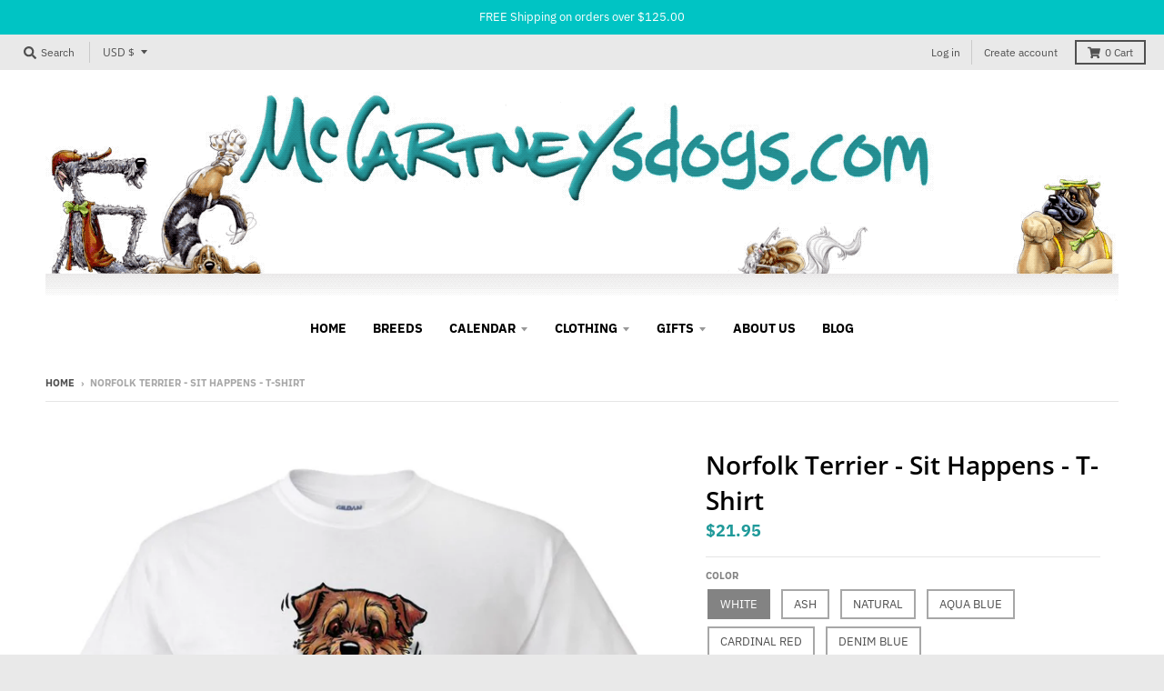

--- FILE ---
content_type: text/html; charset=utf-8
request_url: https://mccartneysdogs.com/products/t_shirt-sit_happens-norfolk_terrier
body_size: 42969
content:
<!doctype html>
<!--[if IE 8]><html class="no-js lt-ie9" lang="en"> <![endif]-->
<!--[if IE 9 ]><html class="ie9 no-js"> <![endif]-->
<!--[if (gt IE 9)|!(IE)]><!--> <html class="no-js" lang="en"> <!--<![endif]-->
<head>
  <meta charset="utf-8">
  <meta http-equiv="X-UA-Compatible" content="IE=edge,chrome=1">
  <link rel="canonical" href="https://mccartneysdogs.com/products/t_shirt-sit_happens-norfolk_terrier">
  <meta name="viewport" content="width=device-width,initial-scale=1">
  <meta name="theme-color" content="#209a9a">
  <link rel="preconnect" href="https://cdn.shopify.com" crossorigin>
  <link rel="preconnect" href="https://fonts.shopifycdn.com" crossorigin>
  <link rel="preconnect" href="https://monorail-edge.shopifysvc.com"><link rel="preload" href="//mccartneysdogs.com/cdn/shop/t/8/assets/theme.scss.css?v=176839381598198190601696779346" as="style">
  <link rel="preload" as="font" href="//mccartneysdogs.com/cdn/fonts/open_sans/opensans_n4.c32e4d4eca5273f6d4ee95ddf54b5bbb75fc9b61.woff2" type="font/woff2" crossorigin><link rel="preload" as="font" href="//mccartneysdogs.com/cdn/fonts/open_sans/opensans_n7.a9393be1574ea8606c68f4441806b2711d0d13e4.woff2" type="font/woff2" crossorigin><link rel="preload" as="font" href="//mccartneysdogs.com/cdn/fonts/open_sans/opensans_n6.15aeff3c913c3fe570c19cdfeed14ce10d09fb08.woff2" type="font/woff2" crossorigin>
  <link rel="preload" as="font" href="//mccartneysdogs.com/cdn/fonts/ibm_plex_sans/ibmplexsans_n4.4633946c9236bd5cc5d0394ad07b807eb7ca1b32.woff2" type="font/woff2" crossorigin>
  <link rel="preload" href="//mccartneysdogs.com/cdn/shop/t/8/assets/vendor.js?v=33026045185135723151624472879" as="script">
  <link rel="preload" href="//mccartneysdogs.com/cdn/shop/t/8/assets/theme.js?v=120581149167770416661624472876" as="script">
  <link rel="preload" href="//mccartneysdogs.com/cdn/shop/t/8/assets/lazysizes.js?v=145828492262940875591624472874" as="script">

  <style>
    @font-face {
  font-family: "Open Sans";
  font-weight: 400;
  font-style: normal;
  font-display: swap;
  src: url("//mccartneysdogs.com/cdn/fonts/open_sans/opensans_n4.c32e4d4eca5273f6d4ee95ddf54b5bbb75fc9b61.woff2") format("woff2"),
       url("//mccartneysdogs.com/cdn/fonts/open_sans/opensans_n4.5f3406f8d94162b37bfa232b486ac93ee892406d.woff") format("woff");
}

@font-face {
  font-family: "Open Sans";
  font-weight: 700;
  font-style: normal;
  font-display: swap;
  src: url("//mccartneysdogs.com/cdn/fonts/open_sans/opensans_n7.a9393be1574ea8606c68f4441806b2711d0d13e4.woff2") format("woff2"),
       url("//mccartneysdogs.com/cdn/fonts/open_sans/opensans_n7.7b8af34a6ebf52beb1a4c1d8c73ad6910ec2e553.woff") format("woff");
}

@font-face {
  font-family: "Open Sans";
  font-weight: 400;
  font-style: italic;
  font-display: swap;
  src: url("//mccartneysdogs.com/cdn/fonts/open_sans/opensans_i4.6f1d45f7a46916cc95c694aab32ecbf7509cbf33.woff2") format("woff2"),
       url("//mccartneysdogs.com/cdn/fonts/open_sans/opensans_i4.4efaa52d5a57aa9a57c1556cc2b7465d18839daa.woff") format("woff");
}

@font-face {
  font-family: "Open Sans";
  font-weight: 700;
  font-style: italic;
  font-display: swap;
  src: url("//mccartneysdogs.com/cdn/fonts/open_sans/opensans_i7.916ced2e2ce15f7fcd95d196601a15e7b89ee9a4.woff2") format("woff2"),
       url("//mccartneysdogs.com/cdn/fonts/open_sans/opensans_i7.99a9cff8c86ea65461de497ade3d515a98f8b32a.woff") format("woff");
}

@font-face {
  font-family: "Open Sans";
  font-weight: 600;
  font-style: normal;
  font-display: swap;
  src: url("//mccartneysdogs.com/cdn/fonts/open_sans/opensans_n6.15aeff3c913c3fe570c19cdfeed14ce10d09fb08.woff2") format("woff2"),
       url("//mccartneysdogs.com/cdn/fonts/open_sans/opensans_n6.14bef14c75f8837a87f70ce22013cb146ee3e9f3.woff") format("woff");
}

@font-face {
  font-family: "IBM Plex Sans";
  font-weight: 400;
  font-style: normal;
  font-display: swap;
  src: url("//mccartneysdogs.com/cdn/fonts/ibm_plex_sans/ibmplexsans_n4.4633946c9236bd5cc5d0394ad07b807eb7ca1b32.woff2") format("woff2"),
       url("//mccartneysdogs.com/cdn/fonts/ibm_plex_sans/ibmplexsans_n4.6c6923eb6151e62a09e8a1ff83eaa1ce2a563a30.woff") format("woff");
}

@font-face {
  font-family: "IBM Plex Sans";
  font-weight: 700;
  font-style: normal;
  font-display: swap;
  src: url("//mccartneysdogs.com/cdn/fonts/ibm_plex_sans/ibmplexsans_n7.a8d2465074d254d8c167d5599b02fc2f97912fc9.woff2") format("woff2"),
       url("//mccartneysdogs.com/cdn/fonts/ibm_plex_sans/ibmplexsans_n7.75e7a78a86c7afd1eb5becd99b7802136f0ed528.woff") format("woff");
}

</style><title>
    Norfolk Terrier - Sit Happens - T-Shirt &ndash; McCartneysDogs
  </title><meta name="description" content="Do you remember the first time Sit Happened? Celebrate the moment with our Sit Happens series. &quot;Each design is printed on our 100% cotton crew neck t-shirt. Please note the word COPYRIGHT does not appear on the actual product.&quot;"><meta property="og:site_name" content="McCartneysDogs">
<meta property="og:url" content="https://mccartneysdogs.com/products/t_shirt-sit_happens-norfolk_terrier">
<meta property="og:title" content="Norfolk Terrier - Sit Happens - T-Shirt">
<meta property="og:type" content="product">
<meta property="og:description" content="Do you remember the first time Sit Happened? Celebrate the moment with our Sit Happens series. &quot;Each design is printed on our 100% cotton crew neck t-shirt. Please note the word COPYRIGHT does not appear on the actual product.&quot;"><meta property="product:availability" content="instock">
  <meta property="product:price:amount" content="21.95">
  <meta property="product:price:currency" content="USD"><meta property="og:image" content="http://mccartneysdogs.com/cdn/shop/products/white_e2b325a9-d250-4cd1-a97b-9352f2554574_1200x1200.jpg?v=1571735531">
      <meta property="og:image:secure_url" content="https://mccartneysdogs.com/cdn/shop/products/white_e2b325a9-d250-4cd1-a97b-9352f2554574_1200x1200.jpg?v=1571735531">
      <meta property="og:image:width" content="900">
      <meta property="og:image:height" content="1080"><meta property="og:image" content="http://mccartneysdogs.com/cdn/shop/products/ash_1acdcab2-2e8e-4a98-8ab3-f2e19d2b95cf_1200x1200.jpg?v=1571735531">
      <meta property="og:image:secure_url" content="https://mccartneysdogs.com/cdn/shop/products/ash_1acdcab2-2e8e-4a98-8ab3-f2e19d2b95cf_1200x1200.jpg?v=1571735531">
      <meta property="og:image:width" content="900">
      <meta property="og:image:height" content="1080"><meta property="og:image" content="http://mccartneysdogs.com/cdn/shop/products/natural_179384e9-b6f0-4835-9f35-a60d9373c56c_1200x1200.jpg?v=1571735531">
      <meta property="og:image:secure_url" content="https://mccartneysdogs.com/cdn/shop/products/natural_179384e9-b6f0-4835-9f35-a60d9373c56c_1200x1200.jpg?v=1571735531">
      <meta property="og:image:width" content="900">
      <meta property="og:image:height" content="1080"><meta name="twitter:site" content="@">
<meta name="twitter:card" content="summary_large_image">
<meta name="twitter:title" content="Norfolk Terrier - Sit Happens - T-Shirt">
<meta name="twitter:description" content="Do you remember the first time Sit Happened? Celebrate the moment with our Sit Happens series. &quot;Each design is printed on our 100% cotton crew neck t-shirt. Please note the word COPYRIGHT does not appear on the actual product.&quot;">
<style>
  :root {
    --color-body-text: #4f4f4f;
    --color-body: #ffffff;
    --color-bg: #ffffff;
  }
</style>
<link href="//mccartneysdogs.com/cdn/shop/t/8/assets/theme.scss.css?v=176839381598198190601696779346" rel="stylesheet" type="text/css" media="all" /><script type="text/javascript">
    window.lazySizesConfig = window.lazySizesConfig || {};
    window.lazySizesConfig.loadMode = 1;
  </script>
  <!--[if (gt IE 9)|!(IE)]><!--><script src="//mccartneysdogs.com/cdn/shop/t/8/assets/lazysizes.js?v=145828492262940875591624472874" async="async"></script><!--<![endif]-->
  <!--[if lte IE 9]><script src="//mccartneysdogs.com/cdn/shop/t/8/assets/lazysizes.js?v=145828492262940875591624472874"></script><![endif]--><script>
    window.StyleHatch = window.StyleHatch || {};
    StyleHatch.Strings = {
      instagramAddToken: "Add your Instagram access token.",
      instagramInvalidToken: "The Instagram access token is invalid. Check to make sure you added the complete token.",
      instagramRateLimitToken: "Your store is currently over Instagram\u0026#39;s rate limit. Contact Style Hatch support for details.",
      addToCart: "Add to Cart",
      preOrder: "Pre-Order",
      soldOut: "Sold Out",
      addressError: "Error looking up that address",
      addressNoResults: "No results for that address",
      addressQueryLimit: "You have exceeded the Google API usage limit. Consider upgrading to a \u003ca href=\"https:\/\/developers.google.com\/maps\/premium\/usage-limits\"\u003ePremium Plan\u003c\/a\u003e.",
      authError: "There was a problem authenticating your Google Maps account.",
      agreeNotice: "You must agree with the terms and conditions of sales to check out.",
      unitPrice: "Unit price",
      unitPriceSeparator: "per"
    }
    window.theme = window.theme || {};
    window.theme.info = { name: "District" };
    StyleHatch.currencyFormat = "${{amount}}";
    StyleHatch.ajaxCartEnable = true;
    StyleHatch.cartData = {"note":null,"attributes":{},"original_total_price":0,"total_price":0,"total_discount":0,"total_weight":0.0,"item_count":0,"items":[],"requires_shipping":false,"currency":"USD","items_subtotal_price":0,"cart_level_discount_applications":[],"checkout_charge_amount":0};
    StyleHatch.routes = {
      root_url: '/',
      account_url: '/account',
      account_login_url: '/account/login',
      account_logout_url: '/account/logout',
      account_recover_url: '/account/recover',
      account_register_url: '/account/register',
      account_addresses_url: '/account/addresses',
      collections_url: '/collections',
      all_products_collection_url: '/collections/all',
      search_url: '/search',
      cart_url: '/cart',
      cart_add_url: '/cart/add',
      cart_change_url: '/cart/change',
      cart_clear_url: '/cart/clear',
      product_recommendations_url: '/recommendations/products'
    };
    // Post defer
    window.addEventListener('DOMContentLoaded', function() {
      (function( $ ) {})(jq223);
    });
    document.documentElement.className = document.documentElement.className.replace('no-js', 'js');
  </script>
  <!--[if (gt IE 9)|!(IE)]><!--><script src="//mccartneysdogs.com/cdn/shop/t/8/assets/vendor.js?v=33026045185135723151624472879" defer="defer"></script><!--<![endif]-->
  <!--[if lte IE 9]><script src="//mccartneysdogs.com/cdn/shop/t/8/assets/vendor.js?v=33026045185135723151624472879"></script><![endif]-->
  <!--[if (gt IE 9)|!(IE)]><!--><script src="//mccartneysdogs.com/cdn/shop/t/8/assets/theme.js?v=120581149167770416661624472876" defer="defer"></script><!--<![endif]-->
  <!--[if lte IE 9]><script src="//mccartneysdogs.com/cdn/shop/t/8/assets/theme.js?v=120581149167770416661624472876"></script><![endif]-->
  <script>window.performance && window.performance.mark && window.performance.mark('shopify.content_for_header.start');</script><meta name="google-site-verification" content="qkBIYLSWiYu_lrcofemoS_mPOKQJ_BXd4BuGeh5m188">
<meta id="shopify-digital-wallet" name="shopify-digital-wallet" content="/883916865/digital_wallets/dialog">
<meta name="shopify-checkout-api-token" content="da66a00e3f317ab7efaa3a7f1770d94a">
<link rel="alternate" type="application/json+oembed" href="https://mccartneysdogs.com/products/t_shirt-sit_happens-norfolk_terrier.oembed">
<script async="async" src="/checkouts/internal/preloads.js?locale=en-US"></script>
<link rel="preconnect" href="https://shop.app" crossorigin="anonymous">
<script async="async" src="https://shop.app/checkouts/internal/preloads.js?locale=en-US&shop_id=883916865" crossorigin="anonymous"></script>
<script id="apple-pay-shop-capabilities" type="application/json">{"shopId":883916865,"countryCode":"US","currencyCode":"USD","merchantCapabilities":["supports3DS"],"merchantId":"gid:\/\/shopify\/Shop\/883916865","merchantName":"McCartneysDogs","requiredBillingContactFields":["postalAddress","email","phone"],"requiredShippingContactFields":["postalAddress","email","phone"],"shippingType":"shipping","supportedNetworks":["visa","masterCard","amex","discover","elo","jcb"],"total":{"type":"pending","label":"McCartneysDogs","amount":"1.00"},"shopifyPaymentsEnabled":true,"supportsSubscriptions":true}</script>
<script id="shopify-features" type="application/json">{"accessToken":"da66a00e3f317ab7efaa3a7f1770d94a","betas":["rich-media-storefront-analytics"],"domain":"mccartneysdogs.com","predictiveSearch":true,"shopId":883916865,"locale":"en"}</script>
<script>var Shopify = Shopify || {};
Shopify.shop = "mccartneysdogs.myshopify.com";
Shopify.locale = "en";
Shopify.currency = {"active":"USD","rate":"1.0"};
Shopify.country = "US";
Shopify.theme = {"name":"District","id":120339660865,"schema_name":"District","schema_version":"3.10.2","theme_store_id":735,"role":"main"};
Shopify.theme.handle = "null";
Shopify.theme.style = {"id":null,"handle":null};
Shopify.cdnHost = "mccartneysdogs.com/cdn";
Shopify.routes = Shopify.routes || {};
Shopify.routes.root = "/";</script>
<script type="module">!function(o){(o.Shopify=o.Shopify||{}).modules=!0}(window);</script>
<script>!function(o){function n(){var o=[];function n(){o.push(Array.prototype.slice.apply(arguments))}return n.q=o,n}var t=o.Shopify=o.Shopify||{};t.loadFeatures=n(),t.autoloadFeatures=n()}(window);</script>
<script>
  window.ShopifyPay = window.ShopifyPay || {};
  window.ShopifyPay.apiHost = "shop.app\/pay";
  window.ShopifyPay.redirectState = null;
</script>
<script id="shop-js-analytics" type="application/json">{"pageType":"product"}</script>
<script defer="defer" async type="module" src="//mccartneysdogs.com/cdn/shopifycloud/shop-js/modules/v2/client.init-shop-cart-sync_C5BV16lS.en.esm.js"></script>
<script defer="defer" async type="module" src="//mccartneysdogs.com/cdn/shopifycloud/shop-js/modules/v2/chunk.common_CygWptCX.esm.js"></script>
<script type="module">
  await import("//mccartneysdogs.com/cdn/shopifycloud/shop-js/modules/v2/client.init-shop-cart-sync_C5BV16lS.en.esm.js");
await import("//mccartneysdogs.com/cdn/shopifycloud/shop-js/modules/v2/chunk.common_CygWptCX.esm.js");

  window.Shopify.SignInWithShop?.initShopCartSync?.({"fedCMEnabled":true,"windoidEnabled":true});

</script>
<script>
  window.Shopify = window.Shopify || {};
  if (!window.Shopify.featureAssets) window.Shopify.featureAssets = {};
  window.Shopify.featureAssets['shop-js'] = {"shop-cart-sync":["modules/v2/client.shop-cart-sync_ZFArdW7E.en.esm.js","modules/v2/chunk.common_CygWptCX.esm.js"],"init-fed-cm":["modules/v2/client.init-fed-cm_CmiC4vf6.en.esm.js","modules/v2/chunk.common_CygWptCX.esm.js"],"shop-button":["modules/v2/client.shop-button_tlx5R9nI.en.esm.js","modules/v2/chunk.common_CygWptCX.esm.js"],"shop-cash-offers":["modules/v2/client.shop-cash-offers_DOA2yAJr.en.esm.js","modules/v2/chunk.common_CygWptCX.esm.js","modules/v2/chunk.modal_D71HUcav.esm.js"],"init-windoid":["modules/v2/client.init-windoid_sURxWdc1.en.esm.js","modules/v2/chunk.common_CygWptCX.esm.js"],"shop-toast-manager":["modules/v2/client.shop-toast-manager_ClPi3nE9.en.esm.js","modules/v2/chunk.common_CygWptCX.esm.js"],"init-shop-email-lookup-coordinator":["modules/v2/client.init-shop-email-lookup-coordinator_B8hsDcYM.en.esm.js","modules/v2/chunk.common_CygWptCX.esm.js"],"init-shop-cart-sync":["modules/v2/client.init-shop-cart-sync_C5BV16lS.en.esm.js","modules/v2/chunk.common_CygWptCX.esm.js"],"avatar":["modules/v2/client.avatar_BTnouDA3.en.esm.js"],"pay-button":["modules/v2/client.pay-button_FdsNuTd3.en.esm.js","modules/v2/chunk.common_CygWptCX.esm.js"],"init-customer-accounts":["modules/v2/client.init-customer-accounts_DxDtT_ad.en.esm.js","modules/v2/client.shop-login-button_C5VAVYt1.en.esm.js","modules/v2/chunk.common_CygWptCX.esm.js","modules/v2/chunk.modal_D71HUcav.esm.js"],"init-shop-for-new-customer-accounts":["modules/v2/client.init-shop-for-new-customer-accounts_ChsxoAhi.en.esm.js","modules/v2/client.shop-login-button_C5VAVYt1.en.esm.js","modules/v2/chunk.common_CygWptCX.esm.js","modules/v2/chunk.modal_D71HUcav.esm.js"],"shop-login-button":["modules/v2/client.shop-login-button_C5VAVYt1.en.esm.js","modules/v2/chunk.common_CygWptCX.esm.js","modules/v2/chunk.modal_D71HUcav.esm.js"],"init-customer-accounts-sign-up":["modules/v2/client.init-customer-accounts-sign-up_CPSyQ0Tj.en.esm.js","modules/v2/client.shop-login-button_C5VAVYt1.en.esm.js","modules/v2/chunk.common_CygWptCX.esm.js","modules/v2/chunk.modal_D71HUcav.esm.js"],"shop-follow-button":["modules/v2/client.shop-follow-button_Cva4Ekp9.en.esm.js","modules/v2/chunk.common_CygWptCX.esm.js","modules/v2/chunk.modal_D71HUcav.esm.js"],"checkout-modal":["modules/v2/client.checkout-modal_BPM8l0SH.en.esm.js","modules/v2/chunk.common_CygWptCX.esm.js","modules/v2/chunk.modal_D71HUcav.esm.js"],"lead-capture":["modules/v2/client.lead-capture_Bi8yE_yS.en.esm.js","modules/v2/chunk.common_CygWptCX.esm.js","modules/v2/chunk.modal_D71HUcav.esm.js"],"shop-login":["modules/v2/client.shop-login_D6lNrXab.en.esm.js","modules/v2/chunk.common_CygWptCX.esm.js","modules/v2/chunk.modal_D71HUcav.esm.js"],"payment-terms":["modules/v2/client.payment-terms_CZxnsJam.en.esm.js","modules/v2/chunk.common_CygWptCX.esm.js","modules/v2/chunk.modal_D71HUcav.esm.js"]};
</script>
<script>(function() {
  var isLoaded = false;
  function asyncLoad() {
    if (isLoaded) return;
    isLoaded = true;
    var urls = ["https:\/\/chimpstatic.com\/mcjs-connected\/js\/users\/c3bf8016ad8ad6a1cbf90a2fa\/685d42892ad4ccf90462fe876.js?shop=mccartneysdogs.myshopify.com"];
    for (var i = 0; i < urls.length; i++) {
      var s = document.createElement('script');
      s.type = 'text/javascript';
      s.async = true;
      s.src = urls[i];
      var x = document.getElementsByTagName('script')[0];
      x.parentNode.insertBefore(s, x);
    }
  };
  if(window.attachEvent) {
    window.attachEvent('onload', asyncLoad);
  } else {
    window.addEventListener('load', asyncLoad, false);
  }
})();</script>
<script id="__st">var __st={"a":883916865,"offset":-21600,"reqid":"153ba2eb-0a26-4198-9221-61c210fa1216-1768725982","pageurl":"mccartneysdogs.com\/products\/t_shirt-sit_happens-norfolk_terrier","u":"51c79fb82f69","p":"product","rtyp":"product","rid":3951916810305};</script>
<script>window.ShopifyPaypalV4VisibilityTracking = true;</script>
<script id="captcha-bootstrap">!function(){'use strict';const t='contact',e='account',n='new_comment',o=[[t,t],['blogs',n],['comments',n],[t,'customer']],c=[[e,'customer_login'],[e,'guest_login'],[e,'recover_customer_password'],[e,'create_customer']],r=t=>t.map((([t,e])=>`form[action*='/${t}']:not([data-nocaptcha='true']) input[name='form_type'][value='${e}']`)).join(','),a=t=>()=>t?[...document.querySelectorAll(t)].map((t=>t.form)):[];function s(){const t=[...o],e=r(t);return a(e)}const i='password',u='form_key',d=['recaptcha-v3-token','g-recaptcha-response','h-captcha-response',i],f=()=>{try{return window.sessionStorage}catch{return}},m='__shopify_v',_=t=>t.elements[u];function p(t,e,n=!1){try{const o=window.sessionStorage,c=JSON.parse(o.getItem(e)),{data:r}=function(t){const{data:e,action:n}=t;return t[m]||n?{data:e,action:n}:{data:t,action:n}}(c);for(const[e,n]of Object.entries(r))t.elements[e]&&(t.elements[e].value=n);n&&o.removeItem(e)}catch(o){console.error('form repopulation failed',{error:o})}}const l='form_type',E='cptcha';function T(t){t.dataset[E]=!0}const w=window,h=w.document,L='Shopify',v='ce_forms',y='captcha';let A=!1;((t,e)=>{const n=(g='f06e6c50-85a8-45c8-87d0-21a2b65856fe',I='https://cdn.shopify.com/shopifycloud/storefront-forms-hcaptcha/ce_storefront_forms_captcha_hcaptcha.v1.5.2.iife.js',D={infoText:'Protected by hCaptcha',privacyText:'Privacy',termsText:'Terms'},(t,e,n)=>{const o=w[L][v],c=o.bindForm;if(c)return c(t,g,e,D).then(n);var r;o.q.push([[t,g,e,D],n]),r=I,A||(h.body.append(Object.assign(h.createElement('script'),{id:'captcha-provider',async:!0,src:r})),A=!0)});var g,I,D;w[L]=w[L]||{},w[L][v]=w[L][v]||{},w[L][v].q=[],w[L][y]=w[L][y]||{},w[L][y].protect=function(t,e){n(t,void 0,e),T(t)},Object.freeze(w[L][y]),function(t,e,n,w,h,L){const[v,y,A,g]=function(t,e,n){const i=e?o:[],u=t?c:[],d=[...i,...u],f=r(d),m=r(i),_=r(d.filter((([t,e])=>n.includes(e))));return[a(f),a(m),a(_),s()]}(w,h,L),I=t=>{const e=t.target;return e instanceof HTMLFormElement?e:e&&e.form},D=t=>v().includes(t);t.addEventListener('submit',(t=>{const e=I(t);if(!e)return;const n=D(e)&&!e.dataset.hcaptchaBound&&!e.dataset.recaptchaBound,o=_(e),c=g().includes(e)&&(!o||!o.value);(n||c)&&t.preventDefault(),c&&!n&&(function(t){try{if(!f())return;!function(t){const e=f();if(!e)return;const n=_(t);if(!n)return;const o=n.value;o&&e.removeItem(o)}(t);const e=Array.from(Array(32),(()=>Math.random().toString(36)[2])).join('');!function(t,e){_(t)||t.append(Object.assign(document.createElement('input'),{type:'hidden',name:u})),t.elements[u].value=e}(t,e),function(t,e){const n=f();if(!n)return;const o=[...t.querySelectorAll(`input[type='${i}']`)].map((({name:t})=>t)),c=[...d,...o],r={};for(const[a,s]of new FormData(t).entries())c.includes(a)||(r[a]=s);n.setItem(e,JSON.stringify({[m]:1,action:t.action,data:r}))}(t,e)}catch(e){console.error('failed to persist form',e)}}(e),e.submit())}));const S=(t,e)=>{t&&!t.dataset[E]&&(n(t,e.some((e=>e===t))),T(t))};for(const o of['focusin','change'])t.addEventListener(o,(t=>{const e=I(t);D(e)&&S(e,y())}));const B=e.get('form_key'),M=e.get(l),P=B&&M;t.addEventListener('DOMContentLoaded',(()=>{const t=y();if(P)for(const e of t)e.elements[l].value===M&&p(e,B);[...new Set([...A(),...v().filter((t=>'true'===t.dataset.shopifyCaptcha))])].forEach((e=>S(e,t)))}))}(h,new URLSearchParams(w.location.search),n,t,e,['guest_login'])})(!0,!0)}();</script>
<script integrity="sha256-4kQ18oKyAcykRKYeNunJcIwy7WH5gtpwJnB7kiuLZ1E=" data-source-attribution="shopify.loadfeatures" defer="defer" src="//mccartneysdogs.com/cdn/shopifycloud/storefront/assets/storefront/load_feature-a0a9edcb.js" crossorigin="anonymous"></script>
<script crossorigin="anonymous" defer="defer" src="//mccartneysdogs.com/cdn/shopifycloud/storefront/assets/shopify_pay/storefront-65b4c6d7.js?v=20250812"></script>
<script data-source-attribution="shopify.dynamic_checkout.dynamic.init">var Shopify=Shopify||{};Shopify.PaymentButton=Shopify.PaymentButton||{isStorefrontPortableWallets:!0,init:function(){window.Shopify.PaymentButton.init=function(){};var t=document.createElement("script");t.src="https://mccartneysdogs.com/cdn/shopifycloud/portable-wallets/latest/portable-wallets.en.js",t.type="module",document.head.appendChild(t)}};
</script>
<script data-source-attribution="shopify.dynamic_checkout.buyer_consent">
  function portableWalletsHideBuyerConsent(e){var t=document.getElementById("shopify-buyer-consent"),n=document.getElementById("shopify-subscription-policy-button");t&&n&&(t.classList.add("hidden"),t.setAttribute("aria-hidden","true"),n.removeEventListener("click",e))}function portableWalletsShowBuyerConsent(e){var t=document.getElementById("shopify-buyer-consent"),n=document.getElementById("shopify-subscription-policy-button");t&&n&&(t.classList.remove("hidden"),t.removeAttribute("aria-hidden"),n.addEventListener("click",e))}window.Shopify?.PaymentButton&&(window.Shopify.PaymentButton.hideBuyerConsent=portableWalletsHideBuyerConsent,window.Shopify.PaymentButton.showBuyerConsent=portableWalletsShowBuyerConsent);
</script>
<script>
  function portableWalletsCleanup(e){e&&e.src&&console.error("Failed to load portable wallets script "+e.src);var t=document.querySelectorAll("shopify-accelerated-checkout .shopify-payment-button__skeleton, shopify-accelerated-checkout-cart .wallet-cart-button__skeleton"),e=document.getElementById("shopify-buyer-consent");for(let e=0;e<t.length;e++)t[e].remove();e&&e.remove()}function portableWalletsNotLoadedAsModule(e){e instanceof ErrorEvent&&"string"==typeof e.message&&e.message.includes("import.meta")&&"string"==typeof e.filename&&e.filename.includes("portable-wallets")&&(window.removeEventListener("error",portableWalletsNotLoadedAsModule),window.Shopify.PaymentButton.failedToLoad=e,"loading"===document.readyState?document.addEventListener("DOMContentLoaded",window.Shopify.PaymentButton.init):window.Shopify.PaymentButton.init())}window.addEventListener("error",portableWalletsNotLoadedAsModule);
</script>

<script type="module" src="https://mccartneysdogs.com/cdn/shopifycloud/portable-wallets/latest/portable-wallets.en.js" onError="portableWalletsCleanup(this)" crossorigin="anonymous"></script>
<script nomodule>
  document.addEventListener("DOMContentLoaded", portableWalletsCleanup);
</script>

<link id="shopify-accelerated-checkout-styles" rel="stylesheet" media="screen" href="https://mccartneysdogs.com/cdn/shopifycloud/portable-wallets/latest/accelerated-checkout-backwards-compat.css" crossorigin="anonymous">
<style id="shopify-accelerated-checkout-cart">
        #shopify-buyer-consent {
  margin-top: 1em;
  display: inline-block;
  width: 100%;
}

#shopify-buyer-consent.hidden {
  display: none;
}

#shopify-subscription-policy-button {
  background: none;
  border: none;
  padding: 0;
  text-decoration: underline;
  font-size: inherit;
  cursor: pointer;
}

#shopify-subscription-policy-button::before {
  box-shadow: none;
}

      </style>

<script>window.performance && window.performance.mark && window.performance.mark('shopify.content_for_header.end');</script>
<link href="https://monorail-edge.shopifysvc.com" rel="dns-prefetch">
<script>(function(){if ("sendBeacon" in navigator && "performance" in window) {try {var session_token_from_headers = performance.getEntriesByType('navigation')[0].serverTiming.find(x => x.name == '_s').description;} catch {var session_token_from_headers = undefined;}var session_cookie_matches = document.cookie.match(/_shopify_s=([^;]*)/);var session_token_from_cookie = session_cookie_matches && session_cookie_matches.length === 2 ? session_cookie_matches[1] : "";var session_token = session_token_from_headers || session_token_from_cookie || "";function handle_abandonment_event(e) {var entries = performance.getEntries().filter(function(entry) {return /monorail-edge.shopifysvc.com/.test(entry.name);});if (!window.abandonment_tracked && entries.length === 0) {window.abandonment_tracked = true;var currentMs = Date.now();var navigation_start = performance.timing.navigationStart;var payload = {shop_id: 883916865,url: window.location.href,navigation_start,duration: currentMs - navigation_start,session_token,page_type: "product"};window.navigator.sendBeacon("https://monorail-edge.shopifysvc.com/v1/produce", JSON.stringify({schema_id: "online_store_buyer_site_abandonment/1.1",payload: payload,metadata: {event_created_at_ms: currentMs,event_sent_at_ms: currentMs}}));}}window.addEventListener('pagehide', handle_abandonment_event);}}());</script>
<script id="web-pixels-manager-setup">(function e(e,d,r,n,o){if(void 0===o&&(o={}),!Boolean(null===(a=null===(i=window.Shopify)||void 0===i?void 0:i.analytics)||void 0===a?void 0:a.replayQueue)){var i,a;window.Shopify=window.Shopify||{};var t=window.Shopify;t.analytics=t.analytics||{};var s=t.analytics;s.replayQueue=[],s.publish=function(e,d,r){return s.replayQueue.push([e,d,r]),!0};try{self.performance.mark("wpm:start")}catch(e){}var l=function(){var e={modern:/Edge?\/(1{2}[4-9]|1[2-9]\d|[2-9]\d{2}|\d{4,})\.\d+(\.\d+|)|Firefox\/(1{2}[4-9]|1[2-9]\d|[2-9]\d{2}|\d{4,})\.\d+(\.\d+|)|Chrom(ium|e)\/(9{2}|\d{3,})\.\d+(\.\d+|)|(Maci|X1{2}).+ Version\/(15\.\d+|(1[6-9]|[2-9]\d|\d{3,})\.\d+)([,.]\d+|)( \(\w+\)|)( Mobile\/\w+|) Safari\/|Chrome.+OPR\/(9{2}|\d{3,})\.\d+\.\d+|(CPU[ +]OS|iPhone[ +]OS|CPU[ +]iPhone|CPU IPhone OS|CPU iPad OS)[ +]+(15[._]\d+|(1[6-9]|[2-9]\d|\d{3,})[._]\d+)([._]\d+|)|Android:?[ /-](13[3-9]|1[4-9]\d|[2-9]\d{2}|\d{4,})(\.\d+|)(\.\d+|)|Android.+Firefox\/(13[5-9]|1[4-9]\d|[2-9]\d{2}|\d{4,})\.\d+(\.\d+|)|Android.+Chrom(ium|e)\/(13[3-9]|1[4-9]\d|[2-9]\d{2}|\d{4,})\.\d+(\.\d+|)|SamsungBrowser\/([2-9]\d|\d{3,})\.\d+/,legacy:/Edge?\/(1[6-9]|[2-9]\d|\d{3,})\.\d+(\.\d+|)|Firefox\/(5[4-9]|[6-9]\d|\d{3,})\.\d+(\.\d+|)|Chrom(ium|e)\/(5[1-9]|[6-9]\d|\d{3,})\.\d+(\.\d+|)([\d.]+$|.*Safari\/(?![\d.]+ Edge\/[\d.]+$))|(Maci|X1{2}).+ Version\/(10\.\d+|(1[1-9]|[2-9]\d|\d{3,})\.\d+)([,.]\d+|)( \(\w+\)|)( Mobile\/\w+|) Safari\/|Chrome.+OPR\/(3[89]|[4-9]\d|\d{3,})\.\d+\.\d+|(CPU[ +]OS|iPhone[ +]OS|CPU[ +]iPhone|CPU IPhone OS|CPU iPad OS)[ +]+(10[._]\d+|(1[1-9]|[2-9]\d|\d{3,})[._]\d+)([._]\d+|)|Android:?[ /-](13[3-9]|1[4-9]\d|[2-9]\d{2}|\d{4,})(\.\d+|)(\.\d+|)|Mobile Safari.+OPR\/([89]\d|\d{3,})\.\d+\.\d+|Android.+Firefox\/(13[5-9]|1[4-9]\d|[2-9]\d{2}|\d{4,})\.\d+(\.\d+|)|Android.+Chrom(ium|e)\/(13[3-9]|1[4-9]\d|[2-9]\d{2}|\d{4,})\.\d+(\.\d+|)|Android.+(UC? ?Browser|UCWEB|U3)[ /]?(15\.([5-9]|\d{2,})|(1[6-9]|[2-9]\d|\d{3,})\.\d+)\.\d+|SamsungBrowser\/(5\.\d+|([6-9]|\d{2,})\.\d+)|Android.+MQ{2}Browser\/(14(\.(9|\d{2,})|)|(1[5-9]|[2-9]\d|\d{3,})(\.\d+|))(\.\d+|)|K[Aa][Ii]OS\/(3\.\d+|([4-9]|\d{2,})\.\d+)(\.\d+|)/},d=e.modern,r=e.legacy,n=navigator.userAgent;return n.match(d)?"modern":n.match(r)?"legacy":"unknown"}(),u="modern"===l?"modern":"legacy",c=(null!=n?n:{modern:"",legacy:""})[u],f=function(e){return[e.baseUrl,"/wpm","/b",e.hashVersion,"modern"===e.buildTarget?"m":"l",".js"].join("")}({baseUrl:d,hashVersion:r,buildTarget:u}),m=function(e){var d=e.version,r=e.bundleTarget,n=e.surface,o=e.pageUrl,i=e.monorailEndpoint;return{emit:function(e){var a=e.status,t=e.errorMsg,s=(new Date).getTime(),l=JSON.stringify({metadata:{event_sent_at_ms:s},events:[{schema_id:"web_pixels_manager_load/3.1",payload:{version:d,bundle_target:r,page_url:o,status:a,surface:n,error_msg:t},metadata:{event_created_at_ms:s}}]});if(!i)return console&&console.warn&&console.warn("[Web Pixels Manager] No Monorail endpoint provided, skipping logging."),!1;try{return self.navigator.sendBeacon.bind(self.navigator)(i,l)}catch(e){}var u=new XMLHttpRequest;try{return u.open("POST",i,!0),u.setRequestHeader("Content-Type","text/plain"),u.send(l),!0}catch(e){return console&&console.warn&&console.warn("[Web Pixels Manager] Got an unhandled error while logging to Monorail."),!1}}}}({version:r,bundleTarget:l,surface:e.surface,pageUrl:self.location.href,monorailEndpoint:e.monorailEndpoint});try{o.browserTarget=l,function(e){var d=e.src,r=e.async,n=void 0===r||r,o=e.onload,i=e.onerror,a=e.sri,t=e.scriptDataAttributes,s=void 0===t?{}:t,l=document.createElement("script"),u=document.querySelector("head"),c=document.querySelector("body");if(l.async=n,l.src=d,a&&(l.integrity=a,l.crossOrigin="anonymous"),s)for(var f in s)if(Object.prototype.hasOwnProperty.call(s,f))try{l.dataset[f]=s[f]}catch(e){}if(o&&l.addEventListener("load",o),i&&l.addEventListener("error",i),u)u.appendChild(l);else{if(!c)throw new Error("Did not find a head or body element to append the script");c.appendChild(l)}}({src:f,async:!0,onload:function(){if(!function(){var e,d;return Boolean(null===(d=null===(e=window.Shopify)||void 0===e?void 0:e.analytics)||void 0===d?void 0:d.initialized)}()){var d=window.webPixelsManager.init(e)||void 0;if(d){var r=window.Shopify.analytics;r.replayQueue.forEach((function(e){var r=e[0],n=e[1],o=e[2];d.publishCustomEvent(r,n,o)})),r.replayQueue=[],r.publish=d.publishCustomEvent,r.visitor=d.visitor,r.initialized=!0}}},onerror:function(){return m.emit({status:"failed",errorMsg:"".concat(f," has failed to load")})},sri:function(e){var d=/^sha384-[A-Za-z0-9+/=]+$/;return"string"==typeof e&&d.test(e)}(c)?c:"",scriptDataAttributes:o}),m.emit({status:"loading"})}catch(e){m.emit({status:"failed",errorMsg:(null==e?void 0:e.message)||"Unknown error"})}}})({shopId: 883916865,storefrontBaseUrl: "https://mccartneysdogs.com",extensionsBaseUrl: "https://extensions.shopifycdn.com/cdn/shopifycloud/web-pixels-manager",monorailEndpoint: "https://monorail-edge.shopifysvc.com/unstable/produce_batch",surface: "storefront-renderer",enabledBetaFlags: ["2dca8a86"],webPixelsConfigList: [{"id":"327024705","configuration":"{\"config\":\"{\\\"pixel_id\\\":\\\"AW-459889780\\\",\\\"target_country\\\":\\\"US\\\",\\\"gtag_events\\\":[{\\\"type\\\":\\\"search\\\",\\\"action_label\\\":\\\"AW-459889780\\\/rFN-CJHAlu0BEPS4pdsB\\\"},{\\\"type\\\":\\\"begin_checkout\\\",\\\"action_label\\\":\\\"AW-459889780\\\/0d5XCI7Alu0BEPS4pdsB\\\"},{\\\"type\\\":\\\"view_item\\\",\\\"action_label\\\":[\\\"AW-459889780\\\/UzMeCIjAlu0BEPS4pdsB\\\",\\\"MC-WCPQRH19ZP\\\"]},{\\\"type\\\":\\\"purchase\\\",\\\"action_label\\\":[\\\"AW-459889780\\\/MRQvCIXAlu0BEPS4pdsB\\\",\\\"MC-WCPQRH19ZP\\\"]},{\\\"type\\\":\\\"page_view\\\",\\\"action_label\\\":[\\\"AW-459889780\\\/w-zLCILAlu0BEPS4pdsB\\\",\\\"MC-WCPQRH19ZP\\\"]},{\\\"type\\\":\\\"add_payment_info\\\",\\\"action_label\\\":\\\"AW-459889780\\\/zyBACJTAlu0BEPS4pdsB\\\"},{\\\"type\\\":\\\"add_to_cart\\\",\\\"action_label\\\":\\\"AW-459889780\\\/Ai62CIvAlu0BEPS4pdsB\\\"}],\\\"enable_monitoring_mode\\\":false}\"}","eventPayloadVersion":"v1","runtimeContext":"OPEN","scriptVersion":"b2a88bafab3e21179ed38636efcd8a93","type":"APP","apiClientId":1780363,"privacyPurposes":[],"dataSharingAdjustments":{"protectedCustomerApprovalScopes":["read_customer_address","read_customer_email","read_customer_name","read_customer_personal_data","read_customer_phone"]}},{"id":"85884993","eventPayloadVersion":"v1","runtimeContext":"LAX","scriptVersion":"1","type":"CUSTOM","privacyPurposes":["ANALYTICS"],"name":"Google Analytics tag (migrated)"},{"id":"shopify-app-pixel","configuration":"{}","eventPayloadVersion":"v1","runtimeContext":"STRICT","scriptVersion":"0450","apiClientId":"shopify-pixel","type":"APP","privacyPurposes":["ANALYTICS","MARKETING"]},{"id":"shopify-custom-pixel","eventPayloadVersion":"v1","runtimeContext":"LAX","scriptVersion":"0450","apiClientId":"shopify-pixel","type":"CUSTOM","privacyPurposes":["ANALYTICS","MARKETING"]}],isMerchantRequest: false,initData: {"shop":{"name":"McCartneysDogs","paymentSettings":{"currencyCode":"USD"},"myshopifyDomain":"mccartneysdogs.myshopify.com","countryCode":"US","storefrontUrl":"https:\/\/mccartneysdogs.com"},"customer":null,"cart":null,"checkout":null,"productVariants":[{"price":{"amount":21.95,"currencyCode":"USD"},"product":{"title":"Norfolk Terrier - Sit Happens - T-Shirt","vendor":"McCartneysDogs","id":"3951916810305","untranslatedTitle":"Norfolk Terrier - Sit Happens - T-Shirt","url":"\/products\/t_shirt-sit_happens-norfolk_terrier","type":"t_shirt"},"id":"29554986680385","image":{"src":"\/\/mccartneysdogs.com\/cdn\/shop\/products\/white_e2b325a9-d250-4cd1-a97b-9352f2554574.jpg?v=1571735531"},"sku":null,"title":"White \/ S","untranslatedTitle":"White \/ S"},{"price":{"amount":21.95,"currencyCode":"USD"},"product":{"title":"Norfolk Terrier - Sit Happens - T-Shirt","vendor":"McCartneysDogs","id":"3951916810305","untranslatedTitle":"Norfolk Terrier - Sit Happens - T-Shirt","url":"\/products\/t_shirt-sit_happens-norfolk_terrier","type":"t_shirt"},"id":"29554986713153","image":{"src":"\/\/mccartneysdogs.com\/cdn\/shop\/products\/white_e2b325a9-d250-4cd1-a97b-9352f2554574.jpg?v=1571735531"},"sku":null,"title":"White \/ M","untranslatedTitle":"White \/ M"},{"price":{"amount":21.95,"currencyCode":"USD"},"product":{"title":"Norfolk Terrier - Sit Happens - T-Shirt","vendor":"McCartneysDogs","id":"3951916810305","untranslatedTitle":"Norfolk Terrier - Sit Happens - T-Shirt","url":"\/products\/t_shirt-sit_happens-norfolk_terrier","type":"t_shirt"},"id":"29554986745921","image":{"src":"\/\/mccartneysdogs.com\/cdn\/shop\/products\/white_e2b325a9-d250-4cd1-a97b-9352f2554574.jpg?v=1571735531"},"sku":null,"title":"White \/ L","untranslatedTitle":"White \/ L"},{"price":{"amount":21.95,"currencyCode":"USD"},"product":{"title":"Norfolk Terrier - Sit Happens - T-Shirt","vendor":"McCartneysDogs","id":"3951916810305","untranslatedTitle":"Norfolk Terrier - Sit Happens - T-Shirt","url":"\/products\/t_shirt-sit_happens-norfolk_terrier","type":"t_shirt"},"id":"29554986778689","image":{"src":"\/\/mccartneysdogs.com\/cdn\/shop\/products\/white_e2b325a9-d250-4cd1-a97b-9352f2554574.jpg?v=1571735531"},"sku":null,"title":"White \/ XL","untranslatedTitle":"White \/ XL"},{"price":{"amount":23.95,"currencyCode":"USD"},"product":{"title":"Norfolk Terrier - Sit Happens - T-Shirt","vendor":"McCartneysDogs","id":"3951916810305","untranslatedTitle":"Norfolk Terrier - Sit Happens - T-Shirt","url":"\/products\/t_shirt-sit_happens-norfolk_terrier","type":"t_shirt"},"id":"29554986811457","image":{"src":"\/\/mccartneysdogs.com\/cdn\/shop\/products\/white_e2b325a9-d250-4cd1-a97b-9352f2554574.jpg?v=1571735531"},"sku":null,"title":"White \/ XXL","untranslatedTitle":"White \/ XXL"},{"price":{"amount":23.95,"currencyCode":"USD"},"product":{"title":"Norfolk Terrier - Sit Happens - T-Shirt","vendor":"McCartneysDogs","id":"3951916810305","untranslatedTitle":"Norfolk Terrier - Sit Happens - T-Shirt","url":"\/products\/t_shirt-sit_happens-norfolk_terrier","type":"t_shirt"},"id":"29554986844225","image":{"src":"\/\/mccartneysdogs.com\/cdn\/shop\/products\/white_e2b325a9-d250-4cd1-a97b-9352f2554574.jpg?v=1571735531"},"sku":null,"title":"White \/ XXXL","untranslatedTitle":"White \/ XXXL"},{"price":{"amount":21.95,"currencyCode":"USD"},"product":{"title":"Norfolk Terrier - Sit Happens - T-Shirt","vendor":"McCartneysDogs","id":"3951916810305","untranslatedTitle":"Norfolk Terrier - Sit Happens - T-Shirt","url":"\/products\/t_shirt-sit_happens-norfolk_terrier","type":"t_shirt"},"id":"29554986876993","image":{"src":"\/\/mccartneysdogs.com\/cdn\/shop\/products\/ash_1acdcab2-2e8e-4a98-8ab3-f2e19d2b95cf.jpg?v=1571735531"},"sku":null,"title":"Ash \/ S","untranslatedTitle":"Ash \/ S"},{"price":{"amount":21.95,"currencyCode":"USD"},"product":{"title":"Norfolk Terrier - Sit Happens - T-Shirt","vendor":"McCartneysDogs","id":"3951916810305","untranslatedTitle":"Norfolk Terrier - Sit Happens - T-Shirt","url":"\/products\/t_shirt-sit_happens-norfolk_terrier","type":"t_shirt"},"id":"29554986909761","image":{"src":"\/\/mccartneysdogs.com\/cdn\/shop\/products\/white_e2b325a9-d250-4cd1-a97b-9352f2554574.jpg?v=1571735531"},"sku":null,"title":"Ash \/ M","untranslatedTitle":"Ash \/ M"},{"price":{"amount":21.95,"currencyCode":"USD"},"product":{"title":"Norfolk Terrier - Sit Happens - T-Shirt","vendor":"McCartneysDogs","id":"3951916810305","untranslatedTitle":"Norfolk Terrier - Sit Happens - T-Shirt","url":"\/products\/t_shirt-sit_happens-norfolk_terrier","type":"t_shirt"},"id":"29554986942529","image":{"src":"\/\/mccartneysdogs.com\/cdn\/shop\/products\/white_e2b325a9-d250-4cd1-a97b-9352f2554574.jpg?v=1571735531"},"sku":null,"title":"Ash \/ L","untranslatedTitle":"Ash \/ L"},{"price":{"amount":21.95,"currencyCode":"USD"},"product":{"title":"Norfolk Terrier - Sit Happens - T-Shirt","vendor":"McCartneysDogs","id":"3951916810305","untranslatedTitle":"Norfolk Terrier - Sit Happens - T-Shirt","url":"\/products\/t_shirt-sit_happens-norfolk_terrier","type":"t_shirt"},"id":"29554986975297","image":{"src":"\/\/mccartneysdogs.com\/cdn\/shop\/products\/white_e2b325a9-d250-4cd1-a97b-9352f2554574.jpg?v=1571735531"},"sku":null,"title":"Ash \/ XL","untranslatedTitle":"Ash \/ XL"},{"price":{"amount":23.95,"currencyCode":"USD"},"product":{"title":"Norfolk Terrier - Sit Happens - T-Shirt","vendor":"McCartneysDogs","id":"3951916810305","untranslatedTitle":"Norfolk Terrier - Sit Happens - T-Shirt","url":"\/products\/t_shirt-sit_happens-norfolk_terrier","type":"t_shirt"},"id":"29554987008065","image":{"src":"\/\/mccartneysdogs.com\/cdn\/shop\/products\/white_e2b325a9-d250-4cd1-a97b-9352f2554574.jpg?v=1571735531"},"sku":null,"title":"Ash \/ XXL","untranslatedTitle":"Ash \/ XXL"},{"price":{"amount":23.95,"currencyCode":"USD"},"product":{"title":"Norfolk Terrier - Sit Happens - T-Shirt","vendor":"McCartneysDogs","id":"3951916810305","untranslatedTitle":"Norfolk Terrier - Sit Happens - T-Shirt","url":"\/products\/t_shirt-sit_happens-norfolk_terrier","type":"t_shirt"},"id":"29554987040833","image":{"src":"\/\/mccartneysdogs.com\/cdn\/shop\/products\/white_e2b325a9-d250-4cd1-a97b-9352f2554574.jpg?v=1571735531"},"sku":null,"title":"Ash \/ XXXL","untranslatedTitle":"Ash \/ XXXL"},{"price":{"amount":21.95,"currencyCode":"USD"},"product":{"title":"Norfolk Terrier - Sit Happens - T-Shirt","vendor":"McCartneysDogs","id":"3951916810305","untranslatedTitle":"Norfolk Terrier - Sit Happens - T-Shirt","url":"\/products\/t_shirt-sit_happens-norfolk_terrier","type":"t_shirt"},"id":"29554987073601","image":{"src":"\/\/mccartneysdogs.com\/cdn\/shop\/products\/natural_179384e9-b6f0-4835-9f35-a60d9373c56c.jpg?v=1571735531"},"sku":null,"title":"Natural \/ S","untranslatedTitle":"Natural \/ S"},{"price":{"amount":21.95,"currencyCode":"USD"},"product":{"title":"Norfolk Terrier - Sit Happens - T-Shirt","vendor":"McCartneysDogs","id":"3951916810305","untranslatedTitle":"Norfolk Terrier - Sit Happens - T-Shirt","url":"\/products\/t_shirt-sit_happens-norfolk_terrier","type":"t_shirt"},"id":"29554987106369","image":{"src":"\/\/mccartneysdogs.com\/cdn\/shop\/products\/white_e2b325a9-d250-4cd1-a97b-9352f2554574.jpg?v=1571735531"},"sku":null,"title":"Natural \/ M","untranslatedTitle":"Natural \/ M"},{"price":{"amount":21.95,"currencyCode":"USD"},"product":{"title":"Norfolk Terrier - Sit Happens - T-Shirt","vendor":"McCartneysDogs","id":"3951916810305","untranslatedTitle":"Norfolk Terrier - Sit Happens - T-Shirt","url":"\/products\/t_shirt-sit_happens-norfolk_terrier","type":"t_shirt"},"id":"29554987139137","image":{"src":"\/\/mccartneysdogs.com\/cdn\/shop\/products\/white_e2b325a9-d250-4cd1-a97b-9352f2554574.jpg?v=1571735531"},"sku":null,"title":"Natural \/ L","untranslatedTitle":"Natural \/ L"},{"price":{"amount":21.95,"currencyCode":"USD"},"product":{"title":"Norfolk Terrier - Sit Happens - T-Shirt","vendor":"McCartneysDogs","id":"3951916810305","untranslatedTitle":"Norfolk Terrier - Sit Happens - T-Shirt","url":"\/products\/t_shirt-sit_happens-norfolk_terrier","type":"t_shirt"},"id":"29554987171905","image":{"src":"\/\/mccartneysdogs.com\/cdn\/shop\/products\/white_e2b325a9-d250-4cd1-a97b-9352f2554574.jpg?v=1571735531"},"sku":null,"title":"Natural \/ XL","untranslatedTitle":"Natural \/ XL"},{"price":{"amount":23.95,"currencyCode":"USD"},"product":{"title":"Norfolk Terrier - Sit Happens - T-Shirt","vendor":"McCartneysDogs","id":"3951916810305","untranslatedTitle":"Norfolk Terrier - Sit Happens - T-Shirt","url":"\/products\/t_shirt-sit_happens-norfolk_terrier","type":"t_shirt"},"id":"29554987204673","image":{"src":"\/\/mccartneysdogs.com\/cdn\/shop\/products\/white_e2b325a9-d250-4cd1-a97b-9352f2554574.jpg?v=1571735531"},"sku":null,"title":"Natural \/ XXL","untranslatedTitle":"Natural \/ XXL"},{"price":{"amount":23.95,"currencyCode":"USD"},"product":{"title":"Norfolk Terrier - Sit Happens - T-Shirt","vendor":"McCartneysDogs","id":"3951916810305","untranslatedTitle":"Norfolk Terrier - Sit Happens - T-Shirt","url":"\/products\/t_shirt-sit_happens-norfolk_terrier","type":"t_shirt"},"id":"29554987237441","image":{"src":"\/\/mccartneysdogs.com\/cdn\/shop\/products\/white_e2b325a9-d250-4cd1-a97b-9352f2554574.jpg?v=1571735531"},"sku":null,"title":"Natural \/ XXXL","untranslatedTitle":"Natural \/ XXXL"},{"price":{"amount":29.95,"currencyCode":"USD"},"product":{"title":"Norfolk Terrier - Sit Happens - T-Shirt","vendor":"McCartneysDogs","id":"3951916810305","untranslatedTitle":"Norfolk Terrier - Sit Happens - T-Shirt","url":"\/products\/t_shirt-sit_happens-norfolk_terrier","type":"t_shirt"},"id":"29554987270209","image":{"src":"\/\/mccartneysdogs.com\/cdn\/shop\/products\/aqua_blue_675f23a2-8bd1-4257-9126-c278fa396eb3.jpg?v=1571735531"},"sku":null,"title":"Aqua Blue \/ S","untranslatedTitle":"Aqua Blue \/ S"},{"price":{"amount":29.95,"currencyCode":"USD"},"product":{"title":"Norfolk Terrier - Sit Happens - T-Shirt","vendor":"McCartneysDogs","id":"3951916810305","untranslatedTitle":"Norfolk Terrier - Sit Happens - T-Shirt","url":"\/products\/t_shirt-sit_happens-norfolk_terrier","type":"t_shirt"},"id":"29554987302977","image":{"src":"\/\/mccartneysdogs.com\/cdn\/shop\/products\/white_e2b325a9-d250-4cd1-a97b-9352f2554574.jpg?v=1571735531"},"sku":null,"title":"Aqua Blue \/ M","untranslatedTitle":"Aqua Blue \/ M"},{"price":{"amount":29.95,"currencyCode":"USD"},"product":{"title":"Norfolk Terrier - Sit Happens - T-Shirt","vendor":"McCartneysDogs","id":"3951916810305","untranslatedTitle":"Norfolk Terrier - Sit Happens - T-Shirt","url":"\/products\/t_shirt-sit_happens-norfolk_terrier","type":"t_shirt"},"id":"29554987335745","image":{"src":"\/\/mccartneysdogs.com\/cdn\/shop\/products\/white_e2b325a9-d250-4cd1-a97b-9352f2554574.jpg?v=1571735531"},"sku":null,"title":"Aqua Blue \/ L","untranslatedTitle":"Aqua Blue \/ L"},{"price":{"amount":29.95,"currencyCode":"USD"},"product":{"title":"Norfolk Terrier - Sit Happens - T-Shirt","vendor":"McCartneysDogs","id":"3951916810305","untranslatedTitle":"Norfolk Terrier - Sit Happens - T-Shirt","url":"\/products\/t_shirt-sit_happens-norfolk_terrier","type":"t_shirt"},"id":"29554987368513","image":{"src":"\/\/mccartneysdogs.com\/cdn\/shop\/products\/white_e2b325a9-d250-4cd1-a97b-9352f2554574.jpg?v=1571735531"},"sku":null,"title":"Aqua Blue \/ XL","untranslatedTitle":"Aqua Blue \/ XL"},{"price":{"amount":31.95,"currencyCode":"USD"},"product":{"title":"Norfolk Terrier - Sit Happens - T-Shirt","vendor":"McCartneysDogs","id":"3951916810305","untranslatedTitle":"Norfolk Terrier - Sit Happens - T-Shirt","url":"\/products\/t_shirt-sit_happens-norfolk_terrier","type":"t_shirt"},"id":"29554987401281","image":{"src":"\/\/mccartneysdogs.com\/cdn\/shop\/products\/white_e2b325a9-d250-4cd1-a97b-9352f2554574.jpg?v=1571735531"},"sku":null,"title":"Aqua Blue \/ XXL","untranslatedTitle":"Aqua Blue \/ XXL"},{"price":{"amount":31.95,"currencyCode":"USD"},"product":{"title":"Norfolk Terrier - Sit Happens - T-Shirt","vendor":"McCartneysDogs","id":"3951916810305","untranslatedTitle":"Norfolk Terrier - Sit Happens - T-Shirt","url":"\/products\/t_shirt-sit_happens-norfolk_terrier","type":"t_shirt"},"id":"29554987434049","image":{"src":"\/\/mccartneysdogs.com\/cdn\/shop\/products\/white_e2b325a9-d250-4cd1-a97b-9352f2554574.jpg?v=1571735531"},"sku":null,"title":"Aqua Blue \/ XXXL","untranslatedTitle":"Aqua Blue \/ XXXL"},{"price":{"amount":29.95,"currencyCode":"USD"},"product":{"title":"Norfolk Terrier - Sit Happens - T-Shirt","vendor":"McCartneysDogs","id":"3951916810305","untranslatedTitle":"Norfolk Terrier - Sit Happens - T-Shirt","url":"\/products\/t_shirt-sit_happens-norfolk_terrier","type":"t_shirt"},"id":"29554987466817","image":{"src":"\/\/mccartneysdogs.com\/cdn\/shop\/products\/cardinal_red_1279c75b-4dd8-48fd-813f-63ac9760ed4e.jpg?v=1571735531"},"sku":null,"title":"Cardinal Red \/ S","untranslatedTitle":"Cardinal Red \/ S"},{"price":{"amount":29.95,"currencyCode":"USD"},"product":{"title":"Norfolk Terrier - Sit Happens - T-Shirt","vendor":"McCartneysDogs","id":"3951916810305","untranslatedTitle":"Norfolk Terrier - Sit Happens - T-Shirt","url":"\/products\/t_shirt-sit_happens-norfolk_terrier","type":"t_shirt"},"id":"29554987499585","image":{"src":"\/\/mccartneysdogs.com\/cdn\/shop\/products\/white_e2b325a9-d250-4cd1-a97b-9352f2554574.jpg?v=1571735531"},"sku":null,"title":"Cardinal Red \/ M","untranslatedTitle":"Cardinal Red \/ M"},{"price":{"amount":29.95,"currencyCode":"USD"},"product":{"title":"Norfolk Terrier - Sit Happens - T-Shirt","vendor":"McCartneysDogs","id":"3951916810305","untranslatedTitle":"Norfolk Terrier - Sit Happens - T-Shirt","url":"\/products\/t_shirt-sit_happens-norfolk_terrier","type":"t_shirt"},"id":"29554987532353","image":{"src":"\/\/mccartneysdogs.com\/cdn\/shop\/products\/white_e2b325a9-d250-4cd1-a97b-9352f2554574.jpg?v=1571735531"},"sku":null,"title":"Cardinal Red \/ L","untranslatedTitle":"Cardinal Red \/ L"},{"price":{"amount":29.95,"currencyCode":"USD"},"product":{"title":"Norfolk Terrier - Sit Happens - T-Shirt","vendor":"McCartneysDogs","id":"3951916810305","untranslatedTitle":"Norfolk Terrier - Sit Happens - T-Shirt","url":"\/products\/t_shirt-sit_happens-norfolk_terrier","type":"t_shirt"},"id":"29554987565121","image":{"src":"\/\/mccartneysdogs.com\/cdn\/shop\/products\/white_e2b325a9-d250-4cd1-a97b-9352f2554574.jpg?v=1571735531"},"sku":null,"title":"Cardinal Red \/ XL","untranslatedTitle":"Cardinal Red \/ XL"},{"price":{"amount":31.95,"currencyCode":"USD"},"product":{"title":"Norfolk Terrier - Sit Happens - T-Shirt","vendor":"McCartneysDogs","id":"3951916810305","untranslatedTitle":"Norfolk Terrier - Sit Happens - T-Shirt","url":"\/products\/t_shirt-sit_happens-norfolk_terrier","type":"t_shirt"},"id":"29554987597889","image":{"src":"\/\/mccartneysdogs.com\/cdn\/shop\/products\/white_e2b325a9-d250-4cd1-a97b-9352f2554574.jpg?v=1571735531"},"sku":null,"title":"Cardinal Red \/ XXL","untranslatedTitle":"Cardinal Red \/ XXL"},{"price":{"amount":31.95,"currencyCode":"USD"},"product":{"title":"Norfolk Terrier - Sit Happens - T-Shirt","vendor":"McCartneysDogs","id":"3951916810305","untranslatedTitle":"Norfolk Terrier - Sit Happens - T-Shirt","url":"\/products\/t_shirt-sit_happens-norfolk_terrier","type":"t_shirt"},"id":"29554987630657","image":{"src":"\/\/mccartneysdogs.com\/cdn\/shop\/products\/white_e2b325a9-d250-4cd1-a97b-9352f2554574.jpg?v=1571735531"},"sku":null,"title":"Cardinal Red \/ XXXL","untranslatedTitle":"Cardinal Red \/ XXXL"},{"price":{"amount":29.95,"currencyCode":"USD"},"product":{"title":"Norfolk Terrier - Sit Happens - T-Shirt","vendor":"McCartneysDogs","id":"3951916810305","untranslatedTitle":"Norfolk Terrier - Sit Happens - T-Shirt","url":"\/products\/t_shirt-sit_happens-norfolk_terrier","type":"t_shirt"},"id":"29554987663425","image":{"src":"\/\/mccartneysdogs.com\/cdn\/shop\/products\/denim_blue_42fae1b6-5ff6-45e5-8c36-15ffed5bd491.jpg?v=1571735531"},"sku":null,"title":"Denim Blue \/ S","untranslatedTitle":"Denim Blue \/ S"},{"price":{"amount":29.95,"currencyCode":"USD"},"product":{"title":"Norfolk Terrier - Sit Happens - T-Shirt","vendor":"McCartneysDogs","id":"3951916810305","untranslatedTitle":"Norfolk Terrier - Sit Happens - T-Shirt","url":"\/products\/t_shirt-sit_happens-norfolk_terrier","type":"t_shirt"},"id":"29554987696193","image":{"src":"\/\/mccartneysdogs.com\/cdn\/shop\/products\/white_e2b325a9-d250-4cd1-a97b-9352f2554574.jpg?v=1571735531"},"sku":null,"title":"Denim Blue \/ M","untranslatedTitle":"Denim Blue \/ M"},{"price":{"amount":29.95,"currencyCode":"USD"},"product":{"title":"Norfolk Terrier - Sit Happens - T-Shirt","vendor":"McCartneysDogs","id":"3951916810305","untranslatedTitle":"Norfolk Terrier - Sit Happens - T-Shirt","url":"\/products\/t_shirt-sit_happens-norfolk_terrier","type":"t_shirt"},"id":"29554987728961","image":{"src":"\/\/mccartneysdogs.com\/cdn\/shop\/products\/white_e2b325a9-d250-4cd1-a97b-9352f2554574.jpg?v=1571735531"},"sku":null,"title":"Denim Blue \/ L","untranslatedTitle":"Denim Blue \/ L"},{"price":{"amount":29.95,"currencyCode":"USD"},"product":{"title":"Norfolk Terrier - Sit Happens - T-Shirt","vendor":"McCartneysDogs","id":"3951916810305","untranslatedTitle":"Norfolk Terrier - Sit Happens - T-Shirt","url":"\/products\/t_shirt-sit_happens-norfolk_terrier","type":"t_shirt"},"id":"29554987761729","image":{"src":"\/\/mccartneysdogs.com\/cdn\/shop\/products\/white_e2b325a9-d250-4cd1-a97b-9352f2554574.jpg?v=1571735531"},"sku":null,"title":"Denim Blue \/ XL","untranslatedTitle":"Denim Blue \/ XL"},{"price":{"amount":31.95,"currencyCode":"USD"},"product":{"title":"Norfolk Terrier - Sit Happens - T-Shirt","vendor":"McCartneysDogs","id":"3951916810305","untranslatedTitle":"Norfolk Terrier - Sit Happens - T-Shirt","url":"\/products\/t_shirt-sit_happens-norfolk_terrier","type":"t_shirt"},"id":"29554987794497","image":{"src":"\/\/mccartneysdogs.com\/cdn\/shop\/products\/white_e2b325a9-d250-4cd1-a97b-9352f2554574.jpg?v=1571735531"},"sku":null,"title":"Denim Blue \/ XXL","untranslatedTitle":"Denim Blue \/ XXL"},{"price":{"amount":31.95,"currencyCode":"USD"},"product":{"title":"Norfolk Terrier - Sit Happens - T-Shirt","vendor":"McCartneysDogs","id":"3951916810305","untranslatedTitle":"Norfolk Terrier - Sit Happens - T-Shirt","url":"\/products\/t_shirt-sit_happens-norfolk_terrier","type":"t_shirt"},"id":"29554987827265","image":{"src":"\/\/mccartneysdogs.com\/cdn\/shop\/products\/white_e2b325a9-d250-4cd1-a97b-9352f2554574.jpg?v=1571735531"},"sku":null,"title":"Denim Blue \/ XXXL","untranslatedTitle":"Denim Blue \/ XXXL"}],"purchasingCompany":null},},"https://mccartneysdogs.com/cdn","fcfee988w5aeb613cpc8e4bc33m6693e112",{"modern":"","legacy":""},{"shopId":"883916865","storefrontBaseUrl":"https:\/\/mccartneysdogs.com","extensionBaseUrl":"https:\/\/extensions.shopifycdn.com\/cdn\/shopifycloud\/web-pixels-manager","surface":"storefront-renderer","enabledBetaFlags":"[\"2dca8a86\"]","isMerchantRequest":"false","hashVersion":"fcfee988w5aeb613cpc8e4bc33m6693e112","publish":"custom","events":"[[\"page_viewed\",{}],[\"product_viewed\",{\"productVariant\":{\"price\":{\"amount\":21.95,\"currencyCode\":\"USD\"},\"product\":{\"title\":\"Norfolk Terrier - Sit Happens - T-Shirt\",\"vendor\":\"McCartneysDogs\",\"id\":\"3951916810305\",\"untranslatedTitle\":\"Norfolk Terrier - Sit Happens - T-Shirt\",\"url\":\"\/products\/t_shirt-sit_happens-norfolk_terrier\",\"type\":\"t_shirt\"},\"id\":\"29554986680385\",\"image\":{\"src\":\"\/\/mccartneysdogs.com\/cdn\/shop\/products\/white_e2b325a9-d250-4cd1-a97b-9352f2554574.jpg?v=1571735531\"},\"sku\":null,\"title\":\"White \/ S\",\"untranslatedTitle\":\"White \/ S\"}}]]"});</script><script>
  window.ShopifyAnalytics = window.ShopifyAnalytics || {};
  window.ShopifyAnalytics.meta = window.ShopifyAnalytics.meta || {};
  window.ShopifyAnalytics.meta.currency = 'USD';
  var meta = {"product":{"id":3951916810305,"gid":"gid:\/\/shopify\/Product\/3951916810305","vendor":"McCartneysDogs","type":"t_shirt","handle":"t_shirt-sit_happens-norfolk_terrier","variants":[{"id":29554986680385,"price":2195,"name":"Norfolk Terrier - Sit Happens - T-Shirt - White \/ S","public_title":"White \/ S","sku":null},{"id":29554986713153,"price":2195,"name":"Norfolk Terrier - Sit Happens - T-Shirt - White \/ M","public_title":"White \/ M","sku":null},{"id":29554986745921,"price":2195,"name":"Norfolk Terrier - Sit Happens - T-Shirt - White \/ L","public_title":"White \/ L","sku":null},{"id":29554986778689,"price":2195,"name":"Norfolk Terrier - Sit Happens - T-Shirt - White \/ XL","public_title":"White \/ XL","sku":null},{"id":29554986811457,"price":2395,"name":"Norfolk Terrier - Sit Happens - T-Shirt - White \/ XXL","public_title":"White \/ XXL","sku":null},{"id":29554986844225,"price":2395,"name":"Norfolk Terrier - Sit Happens - T-Shirt - White \/ XXXL","public_title":"White \/ XXXL","sku":null},{"id":29554986876993,"price":2195,"name":"Norfolk Terrier - Sit Happens - T-Shirt - Ash \/ S","public_title":"Ash \/ S","sku":null},{"id":29554986909761,"price":2195,"name":"Norfolk Terrier - Sit Happens - T-Shirt - Ash \/ M","public_title":"Ash \/ M","sku":null},{"id":29554986942529,"price":2195,"name":"Norfolk Terrier - Sit Happens - T-Shirt - Ash \/ L","public_title":"Ash \/ L","sku":null},{"id":29554986975297,"price":2195,"name":"Norfolk Terrier - Sit Happens - T-Shirt - Ash \/ XL","public_title":"Ash \/ XL","sku":null},{"id":29554987008065,"price":2395,"name":"Norfolk Terrier - Sit Happens - T-Shirt - Ash \/ XXL","public_title":"Ash \/ XXL","sku":null},{"id":29554987040833,"price":2395,"name":"Norfolk Terrier - Sit Happens - T-Shirt - Ash \/ XXXL","public_title":"Ash \/ XXXL","sku":null},{"id":29554987073601,"price":2195,"name":"Norfolk Terrier - Sit Happens - T-Shirt - Natural \/ S","public_title":"Natural \/ S","sku":null},{"id":29554987106369,"price":2195,"name":"Norfolk Terrier - Sit Happens - T-Shirt - Natural \/ M","public_title":"Natural \/ M","sku":null},{"id":29554987139137,"price":2195,"name":"Norfolk Terrier - Sit Happens - T-Shirt - Natural \/ L","public_title":"Natural \/ L","sku":null},{"id":29554987171905,"price":2195,"name":"Norfolk Terrier - Sit Happens - T-Shirt - Natural \/ XL","public_title":"Natural \/ XL","sku":null},{"id":29554987204673,"price":2395,"name":"Norfolk Terrier - Sit Happens - T-Shirt - Natural \/ XXL","public_title":"Natural \/ XXL","sku":null},{"id":29554987237441,"price":2395,"name":"Norfolk Terrier - Sit Happens - T-Shirt - Natural \/ XXXL","public_title":"Natural \/ XXXL","sku":null},{"id":29554987270209,"price":2995,"name":"Norfolk Terrier - Sit Happens - T-Shirt - Aqua Blue \/ S","public_title":"Aqua Blue \/ S","sku":null},{"id":29554987302977,"price":2995,"name":"Norfolk Terrier - Sit Happens - T-Shirt - Aqua Blue \/ M","public_title":"Aqua Blue \/ M","sku":null},{"id":29554987335745,"price":2995,"name":"Norfolk Terrier - Sit Happens - T-Shirt - Aqua Blue \/ L","public_title":"Aqua Blue \/ L","sku":null},{"id":29554987368513,"price":2995,"name":"Norfolk Terrier - Sit Happens - T-Shirt - Aqua Blue \/ XL","public_title":"Aqua Blue \/ XL","sku":null},{"id":29554987401281,"price":3195,"name":"Norfolk Terrier - Sit Happens - T-Shirt - Aqua Blue \/ XXL","public_title":"Aqua Blue \/ XXL","sku":null},{"id":29554987434049,"price":3195,"name":"Norfolk Terrier - Sit Happens - T-Shirt - Aqua Blue \/ XXXL","public_title":"Aqua Blue \/ XXXL","sku":null},{"id":29554987466817,"price":2995,"name":"Norfolk Terrier - Sit Happens - T-Shirt - Cardinal Red \/ S","public_title":"Cardinal Red \/ S","sku":null},{"id":29554987499585,"price":2995,"name":"Norfolk Terrier - Sit Happens - T-Shirt - Cardinal Red \/ M","public_title":"Cardinal Red \/ M","sku":null},{"id":29554987532353,"price":2995,"name":"Norfolk Terrier - Sit Happens - T-Shirt - Cardinal Red \/ L","public_title":"Cardinal Red \/ L","sku":null},{"id":29554987565121,"price":2995,"name":"Norfolk Terrier - Sit Happens - T-Shirt - Cardinal Red \/ XL","public_title":"Cardinal Red \/ XL","sku":null},{"id":29554987597889,"price":3195,"name":"Norfolk Terrier - Sit Happens - T-Shirt - Cardinal Red \/ XXL","public_title":"Cardinal Red \/ XXL","sku":null},{"id":29554987630657,"price":3195,"name":"Norfolk Terrier - Sit Happens - T-Shirt - Cardinal Red \/ XXXL","public_title":"Cardinal Red \/ XXXL","sku":null},{"id":29554987663425,"price":2995,"name":"Norfolk Terrier - Sit Happens - T-Shirt - Denim Blue \/ S","public_title":"Denim Blue \/ S","sku":null},{"id":29554987696193,"price":2995,"name":"Norfolk Terrier - Sit Happens - T-Shirt - Denim Blue \/ M","public_title":"Denim Blue \/ M","sku":null},{"id":29554987728961,"price":2995,"name":"Norfolk Terrier - Sit Happens - T-Shirt - Denim Blue \/ L","public_title":"Denim Blue \/ L","sku":null},{"id":29554987761729,"price":2995,"name":"Norfolk Terrier - Sit Happens - T-Shirt - Denim Blue \/ XL","public_title":"Denim Blue \/ XL","sku":null},{"id":29554987794497,"price":3195,"name":"Norfolk Terrier - Sit Happens - T-Shirt - Denim Blue \/ XXL","public_title":"Denim Blue \/ XXL","sku":null},{"id":29554987827265,"price":3195,"name":"Norfolk Terrier - Sit Happens - T-Shirt - Denim Blue \/ XXXL","public_title":"Denim Blue \/ XXXL","sku":null}],"remote":false},"page":{"pageType":"product","resourceType":"product","resourceId":3951916810305,"requestId":"153ba2eb-0a26-4198-9221-61c210fa1216-1768725982"}};
  for (var attr in meta) {
    window.ShopifyAnalytics.meta[attr] = meta[attr];
  }
</script>
<script class="analytics">
  (function () {
    var customDocumentWrite = function(content) {
      var jquery = null;

      if (window.jQuery) {
        jquery = window.jQuery;
      } else if (window.Checkout && window.Checkout.$) {
        jquery = window.Checkout.$;
      }

      if (jquery) {
        jquery('body').append(content);
      }
    };

    var hasLoggedConversion = function(token) {
      if (token) {
        return document.cookie.indexOf('loggedConversion=' + token) !== -1;
      }
      return false;
    }

    var setCookieIfConversion = function(token) {
      if (token) {
        var twoMonthsFromNow = new Date(Date.now());
        twoMonthsFromNow.setMonth(twoMonthsFromNow.getMonth() + 2);

        document.cookie = 'loggedConversion=' + token + '; expires=' + twoMonthsFromNow;
      }
    }

    var trekkie = window.ShopifyAnalytics.lib = window.trekkie = window.trekkie || [];
    if (trekkie.integrations) {
      return;
    }
    trekkie.methods = [
      'identify',
      'page',
      'ready',
      'track',
      'trackForm',
      'trackLink'
    ];
    trekkie.factory = function(method) {
      return function() {
        var args = Array.prototype.slice.call(arguments);
        args.unshift(method);
        trekkie.push(args);
        return trekkie;
      };
    };
    for (var i = 0; i < trekkie.methods.length; i++) {
      var key = trekkie.methods[i];
      trekkie[key] = trekkie.factory(key);
    }
    trekkie.load = function(config) {
      trekkie.config = config || {};
      trekkie.config.initialDocumentCookie = document.cookie;
      var first = document.getElementsByTagName('script')[0];
      var script = document.createElement('script');
      script.type = 'text/javascript';
      script.onerror = function(e) {
        var scriptFallback = document.createElement('script');
        scriptFallback.type = 'text/javascript';
        scriptFallback.onerror = function(error) {
                var Monorail = {
      produce: function produce(monorailDomain, schemaId, payload) {
        var currentMs = new Date().getTime();
        var event = {
          schema_id: schemaId,
          payload: payload,
          metadata: {
            event_created_at_ms: currentMs,
            event_sent_at_ms: currentMs
          }
        };
        return Monorail.sendRequest("https://" + monorailDomain + "/v1/produce", JSON.stringify(event));
      },
      sendRequest: function sendRequest(endpointUrl, payload) {
        // Try the sendBeacon API
        if (window && window.navigator && typeof window.navigator.sendBeacon === 'function' && typeof window.Blob === 'function' && !Monorail.isIos12()) {
          var blobData = new window.Blob([payload], {
            type: 'text/plain'
          });

          if (window.navigator.sendBeacon(endpointUrl, blobData)) {
            return true;
          } // sendBeacon was not successful

        } // XHR beacon

        var xhr = new XMLHttpRequest();

        try {
          xhr.open('POST', endpointUrl);
          xhr.setRequestHeader('Content-Type', 'text/plain');
          xhr.send(payload);
        } catch (e) {
          console.log(e);
        }

        return false;
      },
      isIos12: function isIos12() {
        return window.navigator.userAgent.lastIndexOf('iPhone; CPU iPhone OS 12_') !== -1 || window.navigator.userAgent.lastIndexOf('iPad; CPU OS 12_') !== -1;
      }
    };
    Monorail.produce('monorail-edge.shopifysvc.com',
      'trekkie_storefront_load_errors/1.1',
      {shop_id: 883916865,
      theme_id: 120339660865,
      app_name: "storefront",
      context_url: window.location.href,
      source_url: "//mccartneysdogs.com/cdn/s/trekkie.storefront.cd680fe47e6c39ca5d5df5f0a32d569bc48c0f27.min.js"});

        };
        scriptFallback.async = true;
        scriptFallback.src = '//mccartneysdogs.com/cdn/s/trekkie.storefront.cd680fe47e6c39ca5d5df5f0a32d569bc48c0f27.min.js';
        first.parentNode.insertBefore(scriptFallback, first);
      };
      script.async = true;
      script.src = '//mccartneysdogs.com/cdn/s/trekkie.storefront.cd680fe47e6c39ca5d5df5f0a32d569bc48c0f27.min.js';
      first.parentNode.insertBefore(script, first);
    };
    trekkie.load(
      {"Trekkie":{"appName":"storefront","development":false,"defaultAttributes":{"shopId":883916865,"isMerchantRequest":null,"themeId":120339660865,"themeCityHash":"740369257783222294","contentLanguage":"en","currency":"USD","eventMetadataId":"9798734b-f947-4381-be45-c3c1ece1cc1a"},"isServerSideCookieWritingEnabled":true,"monorailRegion":"shop_domain","enabledBetaFlags":["65f19447"]},"Session Attribution":{},"S2S":{"facebookCapiEnabled":false,"source":"trekkie-storefront-renderer","apiClientId":580111}}
    );

    var loaded = false;
    trekkie.ready(function() {
      if (loaded) return;
      loaded = true;

      window.ShopifyAnalytics.lib = window.trekkie;

      var originalDocumentWrite = document.write;
      document.write = customDocumentWrite;
      try { window.ShopifyAnalytics.merchantGoogleAnalytics.call(this); } catch(error) {};
      document.write = originalDocumentWrite;

      window.ShopifyAnalytics.lib.page(null,{"pageType":"product","resourceType":"product","resourceId":3951916810305,"requestId":"153ba2eb-0a26-4198-9221-61c210fa1216-1768725982","shopifyEmitted":true});

      var match = window.location.pathname.match(/checkouts\/(.+)\/(thank_you|post_purchase)/)
      var token = match? match[1]: undefined;
      if (!hasLoggedConversion(token)) {
        setCookieIfConversion(token);
        window.ShopifyAnalytics.lib.track("Viewed Product",{"currency":"USD","variantId":29554986680385,"productId":3951916810305,"productGid":"gid:\/\/shopify\/Product\/3951916810305","name":"Norfolk Terrier - Sit Happens - T-Shirt - White \/ S","price":"21.95","sku":null,"brand":"McCartneysDogs","variant":"White \/ S","category":"t_shirt","nonInteraction":true,"remote":false},undefined,undefined,{"shopifyEmitted":true});
      window.ShopifyAnalytics.lib.track("monorail:\/\/trekkie_storefront_viewed_product\/1.1",{"currency":"USD","variantId":29554986680385,"productId":3951916810305,"productGid":"gid:\/\/shopify\/Product\/3951916810305","name":"Norfolk Terrier - Sit Happens - T-Shirt - White \/ S","price":"21.95","sku":null,"brand":"McCartneysDogs","variant":"White \/ S","category":"t_shirt","nonInteraction":true,"remote":false,"referer":"https:\/\/mccartneysdogs.com\/products\/t_shirt-sit_happens-norfolk_terrier"});
      }
    });


        var eventsListenerScript = document.createElement('script');
        eventsListenerScript.async = true;
        eventsListenerScript.src = "//mccartneysdogs.com/cdn/shopifycloud/storefront/assets/shop_events_listener-3da45d37.js";
        document.getElementsByTagName('head')[0].appendChild(eventsListenerScript);

})();</script>
  <script>
  if (!window.ga || (window.ga && typeof window.ga !== 'function')) {
    window.ga = function ga() {
      (window.ga.q = window.ga.q || []).push(arguments);
      if (window.Shopify && window.Shopify.analytics && typeof window.Shopify.analytics.publish === 'function') {
        window.Shopify.analytics.publish("ga_stub_called", {}, {sendTo: "google_osp_migration"});
      }
      console.error("Shopify's Google Analytics stub called with:", Array.from(arguments), "\nSee https://help.shopify.com/manual/promoting-marketing/pixels/pixel-migration#google for more information.");
    };
    if (window.Shopify && window.Shopify.analytics && typeof window.Shopify.analytics.publish === 'function') {
      window.Shopify.analytics.publish("ga_stub_initialized", {}, {sendTo: "google_osp_migration"});
    }
  }
</script>
<script
  defer
  src="https://mccartneysdogs.com/cdn/shopifycloud/perf-kit/shopify-perf-kit-3.0.4.min.js"
  data-application="storefront-renderer"
  data-shop-id="883916865"
  data-render-region="gcp-us-central1"
  data-page-type="product"
  data-theme-instance-id="120339660865"
  data-theme-name="District"
  data-theme-version="3.10.2"
  data-monorail-region="shop_domain"
  data-resource-timing-sampling-rate="10"
  data-shs="true"
  data-shs-beacon="true"
  data-shs-export-with-fetch="true"
  data-shs-logs-sample-rate="1"
  data-shs-beacon-endpoint="https://mccartneysdogs.com/api/collect"
></script>
</head>

<body id="norfolk-terrier-sit-happens-t-shirt" class="template-product" data-template-directory="" data-template="product" >

  <div id="page">
    <div id="shopify-section-promos" class="shopify-section promos"><div data-section-id="promos" data-section-type="promos-section" data-scroll-lock="false">
  
    
    
<header id="block-1482143996282" class="promo-bar promo-bar-1482143996282 align-center size-default placement-top"
            data-type="announcement-bar"
            
            data-hide-delay="no-delay"
            
            data-bar-placement="top"
            data-show-for="both"
            data-homepage-limit="false"
            >
            
              <span class="promo-bar-text">FREE Shipping on orders over $125.00</span>
            
          </header>
          <style>
            header.promo-bar-1482143996282 span.promo-bar-text {
              background-color: #00c4c4;
              color: #ffffff;
            }
            header.promo-bar-1482143996282 a {
              color: #ffffff;
            }
          </style>

    
    

    
    

  
</div>


</div>
    <header class="util">
  <div class="wrapper">

    <div class="search-wrapper">
      <!-- /snippets/search-bar.liquid -->


<form action="/search" method="get" class="input-group search-bar" role="search">
  <div class="icon-wrapper">
    <span class="icon-fallback-text">
      <span class="icon icon-search" aria-hidden="true"><svg aria-hidden="true" focusable="false" role="presentation" class="icon fill-current icon-ui-search" viewBox="0 0 512 512"><path d="M505 442.7L405.3 343c-4.5-4.5-10.6-7-17-7H372c27.6-35.3 44-79.7 44-128C416 93.1 322.9 0 208 0S0 93.1 0 208s93.1 208 208 208c48.3 0 92.7-16.4 128-44v16.3c0 6.4 2.5 12.5 7 17l99.7 99.7c9.4 9.4 24.6 9.4 33.9 0l28.3-28.3c9.4-9.4 9.4-24.6.1-34zM208 336c-70.7 0-128-57.2-128-128 0-70.7 57.2-128 128-128 70.7 0 128 57.2 128 128 0 70.7-57.2 128-128 128z"></path></svg></span>
      <span class="fallback-text">Search</span>
    </span>
  </div>
  <div class="input-wrapper">
    <input type="search" name="q" value="" placeholder="Search our store" class="input-group-field" aria-label="Search our store">
  </div>
  <div class="button-wrapper">
    <span class="input-group-btn">
      <button type="button" class="btn icon-fallback-text">
        <span class="icon icon-close" aria-hidden="true"><svg aria-hidden="true" focusable="false" role="presentation" class="icon fill-current icon-ui-close" viewBox="0 0 352 512"><path d="M242.72 256l100.07-100.07c12.28-12.28 12.28-32.19 0-44.48l-22.24-22.24c-12.28-12.28-32.19-12.28-44.48 0L176 189.28 75.93 89.21c-12.28-12.28-32.19-12.28-44.48 0L9.21 111.45c-12.28 12.28-12.28 32.19 0 44.48L109.28 256 9.21 356.07c-12.28 12.28-12.28 32.19 0 44.48l22.24 22.24c12.28 12.28 32.2 12.28 44.48 0L176 322.72l100.07 100.07c12.28 12.28 32.2 12.28 44.48 0l22.24-22.24c12.28-12.28 12.28-32.19 0-44.48L242.72 256z"></path></svg></span>
        <span class="fallback-text">Close menu</span>
      </button>
    </span>
  </div>
</form>
    </div>

    <div class="left-wrapper">
      <ul class="text-links">
        <li class="mobile-menu">
          <a href="#menu" class="toggle-menu menu-link">
            <span class="icon-text">
              <span class="icon icon-menu" aria-hidden="true"><svg aria-hidden="true" focusable="false" role="presentation" class="icon fill-current icon-ui-menu" viewBox="0 0 448 512"><path d="M16 132h416c8.837 0 16-7.163 16-16V76c0-8.837-7.163-16-16-16H16C7.163 60 0 67.163 0 76v40c0 8.837 7.163 16 16 16zm0 160h416c8.837 0 16-7.163 16-16v-40c0-8.837-7.163-16-16-16H16c-8.837 0-16 7.163-16 16v40c0 8.837 7.163 16 16 16zm0 160h416c8.837 0 16-7.163 16-16v-40c0-8.837-7.163-16-16-16H16c-8.837 0-16 7.163-16 16v40c0 8.837 7.163 16 16 16z"></path></svg></span>
              <span class="text" data-close-text="Close menu">Menu</span>
            </span>
          </a>
        </li>
        <li>
          <a href="#" class="search">
            <span class="icon-text">
              <span class="icon icon-search" aria-hidden="true"><svg aria-hidden="true" focusable="false" role="presentation" class="icon fill-current icon-ui-search" viewBox="0 0 512 512"><path d="M505 442.7L405.3 343c-4.5-4.5-10.6-7-17-7H372c27.6-35.3 44-79.7 44-128C416 93.1 322.9 0 208 0S0 93.1 0 208s93.1 208 208 208c48.3 0 92.7-16.4 128-44v16.3c0 6.4 2.5 12.5 7 17l99.7 99.7c9.4 9.4 24.6 9.4 33.9 0l28.3-28.3c9.4-9.4 9.4-24.6.1-34zM208 336c-70.7 0-128-57.2-128-128 0-70.7 57.2-128 128-128 70.7 0 128 57.2 128 128 0 70.7-57.2 128-128 128z"></path></svg></span>
              <span class="text">Search</span>
            </span>
          </a>
        </li>
      </ul><form method="post" action="/localization" id="localization_form--top-bar" accept-charset="UTF-8" class="selectors-form" enctype="multipart/form-data"><input type="hidden" name="form_type" value="localization" /><input type="hidden" name="utf8" value="✓" /><input type="hidden" name="_method" value="put" /><input type="hidden" name="return_to" value="/products/t_shirt-sit_happens-norfolk_terrier" /><div class="selectors-form__item  selectors-form__item--currency">
              <h2 class="visually-hidden" id="currency-heading">
                Translation missing: en.general.currency.dropdown_label
              </h2>

              <div class="disclosure" data-disclosure-currency>
                <button type="button" class="disclosure__toggle" aria-expanded="false" aria-controls="currency-list" aria-describedby="currency-heading" data-disclosure-toggle>
                  USD $</button>
                <ul id="currency-list" class="disclosure-list" data-disclosure-list>
                  
                    <li class="disclosure-list__item ">
                      <a class="disclosure-list__option" href="#"  data-value="AED" data-disclosure-option>
                        AED د.إ</a>
                    </li>
                    <li class="disclosure-list__item ">
                      <a class="disclosure-list__option" href="#"  data-value="AFN" data-disclosure-option>
                        AFN ؋</a>
                    </li>
                    <li class="disclosure-list__item ">
                      <a class="disclosure-list__option" href="#"  data-value="ALL" data-disclosure-option>
                        ALL L</a>
                    </li>
                    <li class="disclosure-list__item ">
                      <a class="disclosure-list__option" href="#"  data-value="AMD" data-disclosure-option>
                        AMD դր.</a>
                    </li>
                    <li class="disclosure-list__item ">
                      <a class="disclosure-list__option" href="#"  data-value="ANG" data-disclosure-option>
                        ANG ƒ</a>
                    </li>
                    <li class="disclosure-list__item ">
                      <a class="disclosure-list__option" href="#"  data-value="AUD" data-disclosure-option>
                        AUD $</a>
                    </li>
                    <li class="disclosure-list__item ">
                      <a class="disclosure-list__option" href="#"  data-value="AWG" data-disclosure-option>
                        AWG ƒ</a>
                    </li>
                    <li class="disclosure-list__item ">
                      <a class="disclosure-list__option" href="#"  data-value="AZN" data-disclosure-option>
                        AZN ₼</a>
                    </li>
                    <li class="disclosure-list__item ">
                      <a class="disclosure-list__option" href="#"  data-value="BAM" data-disclosure-option>
                        BAM КМ</a>
                    </li>
                    <li class="disclosure-list__item ">
                      <a class="disclosure-list__option" href="#"  data-value="BBD" data-disclosure-option>
                        BBD $</a>
                    </li>
                    <li class="disclosure-list__item ">
                      <a class="disclosure-list__option" href="#"  data-value="BDT" data-disclosure-option>
                        BDT ৳</a>
                    </li>
                    <li class="disclosure-list__item ">
                      <a class="disclosure-list__option" href="#"  data-value="BIF" data-disclosure-option>
                        BIF Fr</a>
                    </li>
                    <li class="disclosure-list__item ">
                      <a class="disclosure-list__option" href="#"  data-value="BND" data-disclosure-option>
                        BND $</a>
                    </li>
                    <li class="disclosure-list__item ">
                      <a class="disclosure-list__option" href="#"  data-value="BOB" data-disclosure-option>
                        BOB Bs.</a>
                    </li>
                    <li class="disclosure-list__item ">
                      <a class="disclosure-list__option" href="#"  data-value="BSD" data-disclosure-option>
                        BSD $</a>
                    </li>
                    <li class="disclosure-list__item ">
                      <a class="disclosure-list__option" href="#"  data-value="BWP" data-disclosure-option>
                        BWP P</a>
                    </li>
                    <li class="disclosure-list__item ">
                      <a class="disclosure-list__option" href="#"  data-value="BZD" data-disclosure-option>
                        BZD $</a>
                    </li>
                    <li class="disclosure-list__item ">
                      <a class="disclosure-list__option" href="#"  data-value="CAD" data-disclosure-option>
                        CAD $</a>
                    </li>
                    <li class="disclosure-list__item ">
                      <a class="disclosure-list__option" href="#"  data-value="CDF" data-disclosure-option>
                        CDF Fr</a>
                    </li>
                    <li class="disclosure-list__item ">
                      <a class="disclosure-list__option" href="#"  data-value="CHF" data-disclosure-option>
                        CHF CHF</a>
                    </li>
                    <li class="disclosure-list__item ">
                      <a class="disclosure-list__option" href="#"  data-value="CNY" data-disclosure-option>
                        CNY ¥</a>
                    </li>
                    <li class="disclosure-list__item ">
                      <a class="disclosure-list__option" href="#"  data-value="CRC" data-disclosure-option>
                        CRC ₡</a>
                    </li>
                    <li class="disclosure-list__item ">
                      <a class="disclosure-list__option" href="#"  data-value="CVE" data-disclosure-option>
                        CVE $</a>
                    </li>
                    <li class="disclosure-list__item ">
                      <a class="disclosure-list__option" href="#"  data-value="CZK" data-disclosure-option>
                        CZK Kč</a>
                    </li>
                    <li class="disclosure-list__item ">
                      <a class="disclosure-list__option" href="#"  data-value="DJF" data-disclosure-option>
                        DJF Fdj</a>
                    </li>
                    <li class="disclosure-list__item ">
                      <a class="disclosure-list__option" href="#"  data-value="DKK" data-disclosure-option>
                        DKK kr.</a>
                    </li>
                    <li class="disclosure-list__item ">
                      <a class="disclosure-list__option" href="#"  data-value="DOP" data-disclosure-option>
                        DOP $</a>
                    </li>
                    <li class="disclosure-list__item ">
                      <a class="disclosure-list__option" href="#"  data-value="DZD" data-disclosure-option>
                        DZD د.ج</a>
                    </li>
                    <li class="disclosure-list__item ">
                      <a class="disclosure-list__option" href="#"  data-value="EGP" data-disclosure-option>
                        EGP ج.م</a>
                    </li>
                    <li class="disclosure-list__item ">
                      <a class="disclosure-list__option" href="#"  data-value="ETB" data-disclosure-option>
                        ETB Br</a>
                    </li>
                    <li class="disclosure-list__item ">
                      <a class="disclosure-list__option" href="#"  data-value="EUR" data-disclosure-option>
                        EUR €</a>
                    </li>
                    <li class="disclosure-list__item ">
                      <a class="disclosure-list__option" href="#"  data-value="FJD" data-disclosure-option>
                        FJD $</a>
                    </li>
                    <li class="disclosure-list__item ">
                      <a class="disclosure-list__option" href="#"  data-value="FKP" data-disclosure-option>
                        FKP £</a>
                    </li>
                    <li class="disclosure-list__item ">
                      <a class="disclosure-list__option" href="#"  data-value="GBP" data-disclosure-option>
                        GBP £</a>
                    </li>
                    <li class="disclosure-list__item ">
                      <a class="disclosure-list__option" href="#"  data-value="GMD" data-disclosure-option>
                        GMD D</a>
                    </li>
                    <li class="disclosure-list__item ">
                      <a class="disclosure-list__option" href="#"  data-value="GNF" data-disclosure-option>
                        GNF Fr</a>
                    </li>
                    <li class="disclosure-list__item ">
                      <a class="disclosure-list__option" href="#"  data-value="GTQ" data-disclosure-option>
                        GTQ Q</a>
                    </li>
                    <li class="disclosure-list__item ">
                      <a class="disclosure-list__option" href="#"  data-value="GYD" data-disclosure-option>
                        GYD $</a>
                    </li>
                    <li class="disclosure-list__item ">
                      <a class="disclosure-list__option" href="#"  data-value="HKD" data-disclosure-option>
                        HKD $</a>
                    </li>
                    <li class="disclosure-list__item ">
                      <a class="disclosure-list__option" href="#"  data-value="HNL" data-disclosure-option>
                        HNL L</a>
                    </li>
                    <li class="disclosure-list__item ">
                      <a class="disclosure-list__option" href="#"  data-value="HUF" data-disclosure-option>
                        HUF Ft</a>
                    </li>
                    <li class="disclosure-list__item ">
                      <a class="disclosure-list__option" href="#"  data-value="IDR" data-disclosure-option>
                        IDR Rp</a>
                    </li>
                    <li class="disclosure-list__item ">
                      <a class="disclosure-list__option" href="#"  data-value="ILS" data-disclosure-option>
                        ILS ₪</a>
                    </li>
                    <li class="disclosure-list__item ">
                      <a class="disclosure-list__option" href="#"  data-value="INR" data-disclosure-option>
                        INR ₹</a>
                    </li>
                    <li class="disclosure-list__item ">
                      <a class="disclosure-list__option" href="#"  data-value="ISK" data-disclosure-option>
                        ISK kr</a>
                    </li>
                    <li class="disclosure-list__item ">
                      <a class="disclosure-list__option" href="#"  data-value="JMD" data-disclosure-option>
                        JMD $</a>
                    </li>
                    <li class="disclosure-list__item ">
                      <a class="disclosure-list__option" href="#"  data-value="JPY" data-disclosure-option>
                        JPY ¥</a>
                    </li>
                    <li class="disclosure-list__item ">
                      <a class="disclosure-list__option" href="#"  data-value="KES" data-disclosure-option>
                        KES KSh</a>
                    </li>
                    <li class="disclosure-list__item ">
                      <a class="disclosure-list__option" href="#"  data-value="KGS" data-disclosure-option>
                        KGS som</a>
                    </li>
                    <li class="disclosure-list__item ">
                      <a class="disclosure-list__option" href="#"  data-value="KHR" data-disclosure-option>
                        KHR ៛</a>
                    </li>
                    <li class="disclosure-list__item ">
                      <a class="disclosure-list__option" href="#"  data-value="KMF" data-disclosure-option>
                        KMF Fr</a>
                    </li>
                    <li class="disclosure-list__item ">
                      <a class="disclosure-list__option" href="#"  data-value="KRW" data-disclosure-option>
                        KRW ₩</a>
                    </li>
                    <li class="disclosure-list__item ">
                      <a class="disclosure-list__option" href="#"  data-value="KYD" data-disclosure-option>
                        KYD $</a>
                    </li>
                    <li class="disclosure-list__item ">
                      <a class="disclosure-list__option" href="#"  data-value="KZT" data-disclosure-option>
                        KZT ₸</a>
                    </li>
                    <li class="disclosure-list__item ">
                      <a class="disclosure-list__option" href="#"  data-value="LAK" data-disclosure-option>
                        LAK ₭</a>
                    </li>
                    <li class="disclosure-list__item ">
                      <a class="disclosure-list__option" href="#"  data-value="LBP" data-disclosure-option>
                        LBP ل.ل</a>
                    </li>
                    <li class="disclosure-list__item ">
                      <a class="disclosure-list__option" href="#"  data-value="LKR" data-disclosure-option>
                        LKR ₨</a>
                    </li>
                    <li class="disclosure-list__item ">
                      <a class="disclosure-list__option" href="#"  data-value="MAD" data-disclosure-option>
                        MAD د.م.</a>
                    </li>
                    <li class="disclosure-list__item ">
                      <a class="disclosure-list__option" href="#"  data-value="MDL" data-disclosure-option>
                        MDL L</a>
                    </li>
                    <li class="disclosure-list__item ">
                      <a class="disclosure-list__option" href="#"  data-value="MKD" data-disclosure-option>
                        MKD ден</a>
                    </li>
                    <li class="disclosure-list__item ">
                      <a class="disclosure-list__option" href="#"  data-value="MMK" data-disclosure-option>
                        MMK K</a>
                    </li>
                    <li class="disclosure-list__item ">
                      <a class="disclosure-list__option" href="#"  data-value="MNT" data-disclosure-option>
                        MNT ₮</a>
                    </li>
                    <li class="disclosure-list__item ">
                      <a class="disclosure-list__option" href="#"  data-value="MOP" data-disclosure-option>
                        MOP P</a>
                    </li>
                    <li class="disclosure-list__item ">
                      <a class="disclosure-list__option" href="#"  data-value="MUR" data-disclosure-option>
                        MUR ₨</a>
                    </li>
                    <li class="disclosure-list__item ">
                      <a class="disclosure-list__option" href="#"  data-value="MVR" data-disclosure-option>
                        MVR MVR</a>
                    </li>
                    <li class="disclosure-list__item ">
                      <a class="disclosure-list__option" href="#"  data-value="MWK" data-disclosure-option>
                        MWK MK</a>
                    </li>
                    <li class="disclosure-list__item ">
                      <a class="disclosure-list__option" href="#"  data-value="MYR" data-disclosure-option>
                        MYR RM</a>
                    </li>
                    <li class="disclosure-list__item ">
                      <a class="disclosure-list__option" href="#"  data-value="NGN" data-disclosure-option>
                        NGN ₦</a>
                    </li>
                    <li class="disclosure-list__item ">
                      <a class="disclosure-list__option" href="#"  data-value="NIO" data-disclosure-option>
                        NIO C$</a>
                    </li>
                    <li class="disclosure-list__item ">
                      <a class="disclosure-list__option" href="#"  data-value="NPR" data-disclosure-option>
                        NPR Rs.</a>
                    </li>
                    <li class="disclosure-list__item ">
                      <a class="disclosure-list__option" href="#"  data-value="NZD" data-disclosure-option>
                        NZD $</a>
                    </li>
                    <li class="disclosure-list__item ">
                      <a class="disclosure-list__option" href="#"  data-value="PEN" data-disclosure-option>
                        PEN S/</a>
                    </li>
                    <li class="disclosure-list__item ">
                      <a class="disclosure-list__option" href="#"  data-value="PGK" data-disclosure-option>
                        PGK K</a>
                    </li>
                    <li class="disclosure-list__item ">
                      <a class="disclosure-list__option" href="#"  data-value="PHP" data-disclosure-option>
                        PHP ₱</a>
                    </li>
                    <li class="disclosure-list__item ">
                      <a class="disclosure-list__option" href="#"  data-value="PKR" data-disclosure-option>
                        PKR ₨</a>
                    </li>
                    <li class="disclosure-list__item ">
                      <a class="disclosure-list__option" href="#"  data-value="PLN" data-disclosure-option>
                        PLN zł</a>
                    </li>
                    <li class="disclosure-list__item ">
                      <a class="disclosure-list__option" href="#"  data-value="PYG" data-disclosure-option>
                        PYG ₲</a>
                    </li>
                    <li class="disclosure-list__item ">
                      <a class="disclosure-list__option" href="#"  data-value="QAR" data-disclosure-option>
                        QAR ر.ق</a>
                    </li>
                    <li class="disclosure-list__item ">
                      <a class="disclosure-list__option" href="#"  data-value="RON" data-disclosure-option>
                        RON Lei</a>
                    </li>
                    <li class="disclosure-list__item ">
                      <a class="disclosure-list__option" href="#"  data-value="RSD" data-disclosure-option>
                        RSD РСД</a>
                    </li>
                    <li class="disclosure-list__item ">
                      <a class="disclosure-list__option" href="#"  data-value="RWF" data-disclosure-option>
                        RWF FRw</a>
                    </li>
                    <li class="disclosure-list__item ">
                      <a class="disclosure-list__option" href="#"  data-value="SAR" data-disclosure-option>
                        SAR ر.س</a>
                    </li>
                    <li class="disclosure-list__item ">
                      <a class="disclosure-list__option" href="#"  data-value="SBD" data-disclosure-option>
                        SBD $</a>
                    </li>
                    <li class="disclosure-list__item ">
                      <a class="disclosure-list__option" href="#"  data-value="SEK" data-disclosure-option>
                        SEK kr</a>
                    </li>
                    <li class="disclosure-list__item ">
                      <a class="disclosure-list__option" href="#"  data-value="SGD" data-disclosure-option>
                        SGD $</a>
                    </li>
                    <li class="disclosure-list__item ">
                      <a class="disclosure-list__option" href="#"  data-value="SHP" data-disclosure-option>
                        SHP £</a>
                    </li>
                    <li class="disclosure-list__item ">
                      <a class="disclosure-list__option" href="#"  data-value="SLL" data-disclosure-option>
                        SLL Le</a>
                    </li>
                    <li class="disclosure-list__item ">
                      <a class="disclosure-list__option" href="#"  data-value="STD" data-disclosure-option>
                        STD Db</a>
                    </li>
                    <li class="disclosure-list__item ">
                      <a class="disclosure-list__option" href="#"  data-value="THB" data-disclosure-option>
                        THB ฿</a>
                    </li>
                    <li class="disclosure-list__item ">
                      <a class="disclosure-list__option" href="#"  data-value="TJS" data-disclosure-option>
                        TJS ЅМ</a>
                    </li>
                    <li class="disclosure-list__item ">
                      <a class="disclosure-list__option" href="#"  data-value="TOP" data-disclosure-option>
                        TOP T$</a>
                    </li>
                    <li class="disclosure-list__item ">
                      <a class="disclosure-list__option" href="#"  data-value="TTD" data-disclosure-option>
                        TTD $</a>
                    </li>
                    <li class="disclosure-list__item ">
                      <a class="disclosure-list__option" href="#"  data-value="TWD" data-disclosure-option>
                        TWD $</a>
                    </li>
                    <li class="disclosure-list__item ">
                      <a class="disclosure-list__option" href="#"  data-value="TZS" data-disclosure-option>
                        TZS Sh</a>
                    </li>
                    <li class="disclosure-list__item ">
                      <a class="disclosure-list__option" href="#"  data-value="UAH" data-disclosure-option>
                        UAH ₴</a>
                    </li>
                    <li class="disclosure-list__item ">
                      <a class="disclosure-list__option" href="#"  data-value="UGX" data-disclosure-option>
                        UGX USh</a>
                    </li>
                    <li class="disclosure-list__item disclosure-list__item--current">
                      <a class="disclosure-list__option" href="#" aria-current="true" data-value="USD" data-disclosure-option>
                        USD $</a>
                    </li>
                    <li class="disclosure-list__item ">
                      <a class="disclosure-list__option" href="#"  data-value="UYU" data-disclosure-option>
                        UYU $U</a>
                    </li>
                    <li class="disclosure-list__item ">
                      <a class="disclosure-list__option" href="#"  data-value="UZS" data-disclosure-option>
                        UZS so'm</a>
                    </li>
                    <li class="disclosure-list__item ">
                      <a class="disclosure-list__option" href="#"  data-value="VND" data-disclosure-option>
                        VND ₫</a>
                    </li>
                    <li class="disclosure-list__item ">
                      <a class="disclosure-list__option" href="#"  data-value="VUV" data-disclosure-option>
                        VUV Vt</a>
                    </li>
                    <li class="disclosure-list__item ">
                      <a class="disclosure-list__option" href="#"  data-value="WST" data-disclosure-option>
                        WST T</a>
                    </li>
                    <li class="disclosure-list__item ">
                      <a class="disclosure-list__option" href="#"  data-value="XAF" data-disclosure-option>
                        XAF CFA</a>
                    </li>
                    <li class="disclosure-list__item ">
                      <a class="disclosure-list__option" href="#"  data-value="XCD" data-disclosure-option>
                        XCD $</a>
                    </li>
                    <li class="disclosure-list__item ">
                      <a class="disclosure-list__option" href="#"  data-value="XOF" data-disclosure-option>
                        XOF Fr</a>
                    </li>
                    <li class="disclosure-list__item ">
                      <a class="disclosure-list__option" href="#"  data-value="XPF" data-disclosure-option>
                        XPF Fr</a>
                    </li>
                    <li class="disclosure-list__item ">
                      <a class="disclosure-list__option" href="#"  data-value="YER" data-disclosure-option>
                        YER ﷼</a>
                    </li></ul>
                <input type="hidden" name="currency_code" id="CurrencySelector" value="USD" data-disclosure-input/>
              </div>
            </div></form></div>

    <div class="right-wrapper">
      
      
        <!-- /snippets/accounts-nav.liquid -->
<ul class="text-links">
  
    <li>
      <a href="/account/login" id="customer_login_link">Log in</a>
    </li>
    <li>
      <a href="/account/register" id="customer_register_link">Create account</a>
    </li>
  
</ul>
      
      
      <a href="/cart" id="CartButton">
        <span class="icon-fallback-text"><span class="icon icon-cart" aria-hidden="true"><svg aria-hidden="true" focusable="false" role="presentation" class="icon fill-current icon-ui-cart" viewBox="0 0 576 512"><path d="M528.12 301.319l47.273-208C578.806 78.301 567.391 64 551.99 64H159.208l-9.166-44.81C147.758 8.021 137.93 0 126.529 0H24C10.745 0 0 10.745 0 24v16c0 13.255 10.745 24 24 24h69.883l70.248 343.435C147.325 417.1 136 435.222 136 456c0 30.928 25.072 56 56 56s56-25.072 56-56c0-15.674-6.447-29.835-16.824-40h209.647C430.447 426.165 424 440.326 424 456c0 30.928 25.072 56 56 56s56-25.072 56-56c0-22.172-12.888-41.332-31.579-50.405l5.517-24.276c3.413-15.018-8.002-29.319-23.403-29.319H218.117l-6.545-32h293.145c11.206 0 20.92-7.754 23.403-18.681z"></path></svg></span>
        </span>
        <span id="CartCount">0</span>
        Cart
        <span id="CartCost" class="money"></span>

      </a>
      
        <!-- /snippets/cart-preview.liquid -->
<div class="cart-preview">
  <div class="cart-preview-title">
    Added to Cart
  </div>
  <div class="product-container">
    <div class="box product">
      <figure>
        <a href="#" class="product-image"></a>
        <figcaption>
          <div class="product-details">
            <a href="#" class="product-title"></a>
            <span class="product-price price money"></span>
          </div>
          <ul class="product-variant options"></ul>
          <div class="product-selling-plan"></div>
          <ul class="product-options"></ul>
        </figcaption>
      </figure>
    </div>
  </div>
  <div class="cart-preview-total">
    
    <div class="count plural">You have <span class="item-count"></span> items in your cart</div>
    <div class="count singular">You have <span class="item-count">1</span> item in your cart</div>
    <ul class="cart-preview--discounts"></ul>
    <div class="label">Total</div>
    <div class="total-price total"><span class="money"></span></div>
  </div>
  <div class="cart-preview-buttons">
    <a href="/cart" class="button solid">Check Out</a>
    <a href="#continue" class="button outline continue-shopping">Continue Shopping</a>
  </div>
</div>
      
    </div>
  </div>
</header>

    <div id="shopify-section-header" class="shopify-section header"><style>
  
  header.util .wrapper {
    padding: 0;
    max-width: 100%;
  }
  header.util .wrapper .left-wrapper,
  header.util .wrapper .right-wrapper {
    margin: 6px 20px;
  }
  
  .site-logo.has-image {
    max-width: 1180px;
  }
  header.site-header .layout-horizontal .logo-contain {
    flex-basis: 1180px;
  }</style>

<div data-section-id="header" data-section-type="header-section">
  <div class="site-header-wrapper">
    <header class="site-header minimal " data-scroll-lock="util" role="banner">

      <div class="wrapper">
        <div class="logo-nav-contain layout-vertical">
          
          <div class="logo-contain">
            
              <div class="site-logo has-image">
            
              
<a href="/" class="logo-image card__image-wrapper" style="padding-top:19.83050847457627%">
                    <img class="card__image lazyload"
                      src="//mccartneysdogs.com/cdn/shop/files/header-animate4_1180x.gif?v=1613776330"
                      data-src="//mccartneysdogs.com/cdn/shop/files/header-animate4_{width}x.gif?v=1613776330"
                      data-widths="[1180,1180]"
                      data-aspectratio="5.042735042735043"
                      data-sizes="auto"
                      alt="McCartneysDogs">
                </a>
              
            
              </div>
            
          </div>

          <nav class="nav-bar" role="navigation">
            <ul class="site-nav" role="menubar">
  
  
    <li class="" role="presentation">
      <a href="/"  role="menuitem">Home</a>
      
    </li>
  
    <li class="" role="presentation">
      <a href="/pages/breeds2"  role="menuitem">Breeds</a>
      
    </li>
  
    <li class="has-dropdown " role="presentation">
      <a href="/products/2026-mccartney-calendar" aria-haspopup="true" aria-expanded="false" role="menuitem">Calendar</a>
      
        <ul class="dropdown " aria-hidden="true" role="menu">
          
          
            <li class="" role="presentation">
              <a href="/products/2026-mccartney-calendar" role="menuitem"  tabindex="-1">2026 Calendar</a>
              
            </li>
          
            <li class="" role="presentation">
              <a href="/collections/canvas-wall-art" role="menuitem"  tabindex="-1">Canvas Wall Art</a>
              
            </li>
          
        </ul>
      
    </li>
  
    <li class="has-dropdown " role="presentation">
      <a href="/collections/t-shirt" aria-haspopup="true" aria-expanded="false" role="menuitem">Clothing</a>
      
        <ul class="dropdown " aria-hidden="true" role="menu">
          
          
            <li class="" role="presentation">
              <a href="/collections/all-t-shirts-1" role="menuitem"  tabindex="-1">T-Shirts</a>
              
            </li>
          
            <li class="" role="presentation">
              <a href="/collections/sweatshirt-designs" role="menuitem"  tabindex="-1">Sweat Shirts</a>
              
            </li>
          
            <li class="" role="presentation">
              <a href="/collections/all-long-sleeve-t-shirts" role="menuitem"  tabindex="-1">Long Sleeve T-Shirts</a>
              
            </li>
          
            <li class="" role="presentation">
              <a href="/collections/aprons" role="menuitem"  tabindex="-1">Aprons</a>
              
            </li>
          
        </ul>
      
    </li>
  
    <li class="has-dropdown " role="presentation">
      <a href="/search" aria-haspopup="true" aria-expanded="false" role="menuitem">Gifts</a>
      
        <ul class="dropdown " aria-hidden="true" role="menu">
          
          
            <li class="" role="presentation">
              <a href="/collections/cards" role="menuitem"  tabindex="-1">Cards</a>
              
            </li>
          
            <li class="" role="presentation">
              <a href="/collections/christmas-cards" role="menuitem"  tabindex="-1">Christmas Cards</a>
              
            </li>
          
            <li class="" role="presentation">
              <a href="/collections/christmas-gatherings-cards" role="menuitem"  tabindex="-1">Christmas Gatherings Cards</a>
              
            </li>
          
            <li class="" role="presentation">
              <a href="/collections/cutting-board" role="menuitem"  tabindex="-1">Cutting Boards</a>
              
            </li>
          
            <li class="" role="presentation">
              <a href="/collections/decals" role="menuitem"  tabindex="-1">Decals</a>
              
            </li>
          
            <li class="" role="presentation">
              <a href="/collections/mugs" role="menuitem"  tabindex="-1">Mugs</a>
              
            </li>
          
            <li class="" role="presentation">
              <a href="/collections/deluxe-tote-bag" role="menuitem"  tabindex="-1">Tote Bags</a>
              
            </li>
          
            <li class="" role="presentation">
              <a href="/collections/towels" role="menuitem"  tabindex="-1">Towels</a>
              
            </li>
          
            <li class="" role="presentation">
              <a href="/products/tribute-to-nurses-card" role="menuitem"  tabindex="-1">Tribute to Nurses Card</a>
              
            </li>
          
            <li class="" role="presentation">
              <a href="/collections/welcome-mat" role="menuitem"  tabindex="-1">Welcome Mat</a>
              
            </li>
          
            <li class="" role="presentation">
              <a href="/collections/wine-glasses-1" role="menuitem"  tabindex="-1">Wine Glasses</a>
              
            </li>
          
        </ul>
      
    </li>
  
    <li class="" role="presentation">
      <a href="/pages/about"  role="menuitem">About Us</a>
      
    </li>
  
    <li class="" role="presentation">
      <a href="/blogs/blog"  role="menuitem">Blog</a>
      
    </li>
  
</ul>

          </nav>
        </div>

      </div>
    </header>
  </div>
</div>

<nav id="menu" class="panel" role="navigation">
  <div class="search">
    <!-- /snippets/search-bar.liquid -->


<form action="/search" method="get" class="input-group search-bar" role="search">
  <div class="icon-wrapper">
    <span class="icon-fallback-text">
      <span class="icon icon-search" aria-hidden="true"><svg aria-hidden="true" focusable="false" role="presentation" class="icon fill-current icon-ui-search" viewBox="0 0 512 512"><path d="M505 442.7L405.3 343c-4.5-4.5-10.6-7-17-7H372c27.6-35.3 44-79.7 44-128C416 93.1 322.9 0 208 0S0 93.1 0 208s93.1 208 208 208c48.3 0 92.7-16.4 128-44v16.3c0 6.4 2.5 12.5 7 17l99.7 99.7c9.4 9.4 24.6 9.4 33.9 0l28.3-28.3c9.4-9.4 9.4-24.6.1-34zM208 336c-70.7 0-128-57.2-128-128 0-70.7 57.2-128 128-128 70.7 0 128 57.2 128 128 0 70.7-57.2 128-128 128z"></path></svg></span>
      <span class="fallback-text">Search</span>
    </span>
  </div>
  <div class="input-wrapper">
    <input type="search" name="q" value="" placeholder="Search our store" class="input-group-field" aria-label="Search our store">
  </div>
  <div class="button-wrapper">
    <span class="input-group-btn">
      <button type="button" class="btn icon-fallback-text">
        <span class="icon icon-close" aria-hidden="true"><svg aria-hidden="true" focusable="false" role="presentation" class="icon fill-current icon-ui-close" viewBox="0 0 352 512"><path d="M242.72 256l100.07-100.07c12.28-12.28 12.28-32.19 0-44.48l-22.24-22.24c-12.28-12.28-32.19-12.28-44.48 0L176 189.28 75.93 89.21c-12.28-12.28-32.19-12.28-44.48 0L9.21 111.45c-12.28 12.28-12.28 32.19 0 44.48L109.28 256 9.21 356.07c-12.28 12.28-12.28 32.19 0 44.48l22.24 22.24c12.28 12.28 32.2 12.28 44.48 0L176 322.72l100.07 100.07c12.28 12.28 32.2 12.28 44.48 0l22.24-22.24c12.28-12.28 12.28-32.19 0-44.48L242.72 256z"></path></svg></span>
        <span class="fallback-text">Close menu</span>
      </button>
    </span>
  </div>
</form>
  </div>

  <ul class="site-nav" role="menubar">
  
  
    <li class="" role="presentation">
      <a href="/"  role="menuitem">Home</a>
      
    </li>
  
    <li class="" role="presentation">
      <a href="/pages/breeds2"  role="menuitem">Breeds</a>
      
    </li>
  
    <li class="has-dropdown " role="presentation">
      <a href="/products/2026-mccartney-calendar" aria-haspopup="true" aria-expanded="false" role="menuitem">Calendar</a>
      
        <ul class="dropdown " aria-hidden="true" role="menu">
          
          
            <li class="" role="presentation">
              <a href="/products/2026-mccartney-calendar" role="menuitem"  tabindex="-1">2026 Calendar</a>
              
            </li>
          
            <li class="" role="presentation">
              <a href="/collections/canvas-wall-art" role="menuitem"  tabindex="-1">Canvas Wall Art</a>
              
            </li>
          
        </ul>
      
    </li>
  
    <li class="has-dropdown " role="presentation">
      <a href="/collections/t-shirt" aria-haspopup="true" aria-expanded="false" role="menuitem">Clothing</a>
      
        <ul class="dropdown " aria-hidden="true" role="menu">
          
          
            <li class="" role="presentation">
              <a href="/collections/all-t-shirts-1" role="menuitem"  tabindex="-1">T-Shirts</a>
              
            </li>
          
            <li class="" role="presentation">
              <a href="/collections/sweatshirt-designs" role="menuitem"  tabindex="-1">Sweat Shirts</a>
              
            </li>
          
            <li class="" role="presentation">
              <a href="/collections/all-long-sleeve-t-shirts" role="menuitem"  tabindex="-1">Long Sleeve T-Shirts</a>
              
            </li>
          
            <li class="" role="presentation">
              <a href="/collections/aprons" role="menuitem"  tabindex="-1">Aprons</a>
              
            </li>
          
        </ul>
      
    </li>
  
    <li class="has-dropdown " role="presentation">
      <a href="/search" aria-haspopup="true" aria-expanded="false" role="menuitem">Gifts</a>
      
        <ul class="dropdown " aria-hidden="true" role="menu">
          
          
            <li class="" role="presentation">
              <a href="/collections/cards" role="menuitem"  tabindex="-1">Cards</a>
              
            </li>
          
            <li class="" role="presentation">
              <a href="/collections/christmas-cards" role="menuitem"  tabindex="-1">Christmas Cards</a>
              
            </li>
          
            <li class="" role="presentation">
              <a href="/collections/christmas-gatherings-cards" role="menuitem"  tabindex="-1">Christmas Gatherings Cards</a>
              
            </li>
          
            <li class="" role="presentation">
              <a href="/collections/cutting-board" role="menuitem"  tabindex="-1">Cutting Boards</a>
              
            </li>
          
            <li class="" role="presentation">
              <a href="/collections/decals" role="menuitem"  tabindex="-1">Decals</a>
              
            </li>
          
            <li class="" role="presentation">
              <a href="/collections/mugs" role="menuitem"  tabindex="-1">Mugs</a>
              
            </li>
          
            <li class="" role="presentation">
              <a href="/collections/deluxe-tote-bag" role="menuitem"  tabindex="-1">Tote Bags</a>
              
            </li>
          
            <li class="" role="presentation">
              <a href="/collections/towels" role="menuitem"  tabindex="-1">Towels</a>
              
            </li>
          
            <li class="" role="presentation">
              <a href="/products/tribute-to-nurses-card" role="menuitem"  tabindex="-1">Tribute to Nurses Card</a>
              
            </li>
          
            <li class="" role="presentation">
              <a href="/collections/welcome-mat" role="menuitem"  tabindex="-1">Welcome Mat</a>
              
            </li>
          
            <li class="" role="presentation">
              <a href="/collections/wine-glasses-1" role="menuitem"  tabindex="-1">Wine Glasses</a>
              
            </li>
          
        </ul>
      
    </li>
  
    <li class="" role="presentation">
      <a href="/pages/about"  role="menuitem">About Us</a>
      
    </li>
  
    <li class="" role="presentation">
      <a href="/blogs/blog"  role="menuitem">Blog</a>
      
    </li>
  
</ul>


  <div class="account">
    
      <!-- /snippets/accounts-nav.liquid -->
<ul class="text-links">
  
    <li>
      <a href="/account/login" id="customer_login_link">Log in</a>
    </li>
    <li>
      <a href="/account/register" id="customer_register_link">Create account</a>
    </li>
  
</ul>
    
  </div>
</nav>

<script type="application/ld+json">
{
  "@context": "http://schema.org",
  "@type": "Organization",
  "name": "McCartneysDogs",
  
"logo": "https:\/\/mccartneysdogs.com\/cdn\/shop\/files\/header-animate4_1180x.gif?v=1613776330",
  
"sameAs": [  ],
  "url": "https:\/\/mccartneysdogs.com"
}
</script>




</div>

    <main class="main-content main-content--breadcrumb-desktop" role="main">
      

<div id="shopify-section-product-template" class="shopify-section"><div class="product-template" 
  id="ProductSection-product-template" 
  data-section-id="product-template" 
  data-ProductSection 
  data-section-type="product-template" 
  data-enable-history-state="true" 
  data-enable-swatch="true"
>
  <section class="single-product">
    
    
    <div class="wrapper">

      <header class="content-util">
        <!-- /snippets/breadcrumb.liquid -->


<nav class="breadcrumb" role="navigation" aria-label="breadcrumbs">
  <a href="/" title="Back to the frontpage">Home</a>

  

    
    <span aria-hidden="true">&rsaquo;</span>
    <span>Norfolk Terrier - Sit Happens - T-Shirt</span>

  
</nav>


        <ul class="social-icons"></ul>
      </header>

      <header class="product-header">
        <div class="product-jump-container">
          
          
        </div>

      </header>

      <div class="grid">
        <div class="product-images thumbnails-placement-below">
          <div class="images-container">
            <div class="featured " id="ProductPhoto-product-template" data-ProductPhoto>  
  <div class="product-image--slider" id="ProductImageSlider-product-template" 
    data-zoom="true" 
    data-lightbox="true"
    data-show-arrows="true"
    data-show-dots="true"
    data-slider-enabled="true" 
    data-flickity-options='{
      "adaptiveHeight": true,
      "imagesLoaded": true,
      "lazyLoad": true,
      "wrapAround": true,
      "fullscreen": true,
      
      "pageDots": true,
      
      "prevNextButtons": true,
      "selectedAttraction": 0.15,
      "friction": 0.8,
      "accessibility": false
    }'
    data-ProductImageSlider
    data-product-single-media-group>
      
      

      

      <div id="FeaturedMedia-product-template-1764524785729-wrapper"
        class="product-image--cell active-media"
        data-initial-image
         data-product-media-type-image
        
        
        
        data-product-single-media-wrapper
        data-media-id="product-template-1764524785729"
        data-media-type="image"
        data-image-id="1764524785729"
        data-index="0">
        
<div id="ProductImageCellContainer-1764524785729" class="product-single__media">
              <a href="//mccartneysdogs.com/cdn/shop/products/white_e2b325a9-d250-4cd1-a97b-9352f2554574_1400x.jpg?v=1571735531" id="CardImageContainer-1764524785729" class="card__image-container" target="_blank" tabindex="-1"><img id="ProductImage-product-template-1764524785729" class="lazyload"
                  src="[data-uri]"
                  data-id="1764524785729"
                  data-section-id="product-template"
                  data-src="//mccartneysdogs.com/cdn/shop/products/white_e2b325a9-d250-4cd1-a97b-9352f2554574_{width}x.jpg?v=1571735531"
                  data-widths="[85,100,200,295,394,590,720,800,900]"
                  data-aspectratio="0.8333333333333334"
                  data-sizes="auto"
                  data-position="0"
                  data-max-width="900"
                  alt="Norfolk Terrier - Sit Happens - T-Shirt">
                <noscript>
                  <img src="//mccartneysdogs.com/cdn/shop/products/white_e2b325a9-d250-4cd1-a97b-9352f2554574_590x.jpg?v=1571735531" alt="Norfolk Terrier - Sit Happens - T-Shirt">
                </noscript>
                
                
                
                <style>
                  .product-image--slider:not(.is-fullscreen) #ProductImageCellContainer-1764524785729 {
                    width: 100%;
                    max-width: 900px;
                  }
                  .product-image--slider:not(.is-fullscreen) #CardImageContainer-1764524785729 {
                    position: relative;
                    height: 0;
                    padding-bottom: 120%;
                  }
                  .product-image--slider:not(.is-fullscreen) #CardImageContainer-1764524785729 img {
                    width: 100%;
                    height: 100%;
                    position: absolute;
                    top: 0;
                    left: 0;
                  }
                  .product-image--slider.is-fullscreen #CardImageContainer-1764524785729 img {
                    height: 1080px;
                    width: 900px;
                  }</style>
              </a>
            </div>

          
      </div>
      
      

      

      <div id="FeaturedMedia-product-template-1764524818497-wrapper"
        class="product-image--cell"
        inert="true"
         data-product-media-type-image
        
        
        
        data-product-single-media-wrapper
        data-media-id="product-template-1764524818497"
        data-media-type="image"
        data-image-id="1764524818497"
        data-index="1">
        
<div id="ProductImageCellContainer-1764524818497" class="product-single__media">
              <a href="//mccartneysdogs.com/cdn/shop/products/ash_1acdcab2-2e8e-4a98-8ab3-f2e19d2b95cf_1400x.jpg?v=1571735531" id="CardImageContainer-1764524818497" class="card__image-container" target="_blank" tabindex="-1"><img id="ProductImage-product-template-1764524818497" class="lazyload"
                  src="[data-uri]"
                  data-id="1764524818497"
                  data-section-id="product-template"
                  data-src="//mccartneysdogs.com/cdn/shop/products/ash_1acdcab2-2e8e-4a98-8ab3-f2e19d2b95cf_{width}x.jpg?v=1571735531"
                  data-widths="[85,100,200,295,394,590,720,800,900]"
                  data-aspectratio="0.8333333333333334"
                  data-sizes="auto"
                  data-position="1"
                  data-max-width="900"
                  alt="Norfolk Terrier - Sit Happens - T-Shirt">
                <noscript>
                  <img src="//mccartneysdogs.com/cdn/shop/products/ash_1acdcab2-2e8e-4a98-8ab3-f2e19d2b95cf_590x.jpg?v=1571735531" alt="Norfolk Terrier - Sit Happens - T-Shirt">
                </noscript>
                
                
                
                <style>
                  .product-image--slider:not(.is-fullscreen) #ProductImageCellContainer-1764524818497 {
                    width: 100%;
                    max-width: 900px;
                  }
                  .product-image--slider:not(.is-fullscreen) #CardImageContainer-1764524818497 {
                    position: relative;
                    height: 0;
                    padding-bottom: 120%;
                  }
                  .product-image--slider:not(.is-fullscreen) #CardImageContainer-1764524818497 img {
                    width: 100%;
                    height: 100%;
                    position: absolute;
                    top: 0;
                    left: 0;
                  }
                  .product-image--slider.is-fullscreen #CardImageContainer-1764524818497 img {
                    height: 1080px;
                    width: 900px;
                  }</style>
              </a>
            </div>

          
      </div>
      
      

      

      <div id="FeaturedMedia-product-template-1764524851265-wrapper"
        class="product-image--cell"
        inert="true"
         data-product-media-type-image
        
        
        
        data-product-single-media-wrapper
        data-media-id="product-template-1764524851265"
        data-media-type="image"
        data-image-id="1764524851265"
        data-index="2">
        
<div id="ProductImageCellContainer-1764524851265" class="product-single__media">
              <a href="//mccartneysdogs.com/cdn/shop/products/natural_179384e9-b6f0-4835-9f35-a60d9373c56c_1400x.jpg?v=1571735531" id="CardImageContainer-1764524851265" class="card__image-container" target="_blank" tabindex="-1"><img id="ProductImage-product-template-1764524851265" class="lazyload"
                  src="[data-uri]"
                  data-id="1764524851265"
                  data-section-id="product-template"
                  data-src="//mccartneysdogs.com/cdn/shop/products/natural_179384e9-b6f0-4835-9f35-a60d9373c56c_{width}x.jpg?v=1571735531"
                  data-widths="[85,100,200,295,394,590,720,800,900]"
                  data-aspectratio="0.8333333333333334"
                  data-sizes="auto"
                  data-position="2"
                  data-max-width="900"
                  alt="Norfolk Terrier - Sit Happens - T-Shirt">
                <noscript>
                  <img src="//mccartneysdogs.com/cdn/shop/products/natural_179384e9-b6f0-4835-9f35-a60d9373c56c_590x.jpg?v=1571735531" alt="Norfolk Terrier - Sit Happens - T-Shirt">
                </noscript>
                
                
                
                <style>
                  .product-image--slider:not(.is-fullscreen) #ProductImageCellContainer-1764524851265 {
                    width: 100%;
                    max-width: 900px;
                  }
                  .product-image--slider:not(.is-fullscreen) #CardImageContainer-1764524851265 {
                    position: relative;
                    height: 0;
                    padding-bottom: 120%;
                  }
                  .product-image--slider:not(.is-fullscreen) #CardImageContainer-1764524851265 img {
                    width: 100%;
                    height: 100%;
                    position: absolute;
                    top: 0;
                    left: 0;
                  }
                  .product-image--slider.is-fullscreen #CardImageContainer-1764524851265 img {
                    height: 1080px;
                    width: 900px;
                  }</style>
              </a>
            </div>

          
      </div>
      
      

      

      <div id="FeaturedMedia-product-template-1764524884033-wrapper"
        class="product-image--cell"
        inert="true"
         data-product-media-type-image
        
        
        
        data-product-single-media-wrapper
        data-media-id="product-template-1764524884033"
        data-media-type="image"
        data-image-id="1764524884033"
        data-index="3">
        
<div id="ProductImageCellContainer-1764524884033" class="product-single__media">
              <a href="//mccartneysdogs.com/cdn/shop/products/aqua_blue_675f23a2-8bd1-4257-9126-c278fa396eb3_1400x.jpg?v=1571735531" id="CardImageContainer-1764524884033" class="card__image-container" target="_blank" tabindex="-1"><img id="ProductImage-product-template-1764524884033" class="lazyload"
                  src="[data-uri]"
                  data-id="1764524884033"
                  data-section-id="product-template"
                  data-src="//mccartneysdogs.com/cdn/shop/products/aqua_blue_675f23a2-8bd1-4257-9126-c278fa396eb3_{width}x.jpg?v=1571735531"
                  data-widths="[85,100,200,295,394,590,720,800,900]"
                  data-aspectratio="0.8333333333333334"
                  data-sizes="auto"
                  data-position="3"
                  data-max-width="900"
                  alt="Norfolk Terrier - Sit Happens - T-Shirt">
                <noscript>
                  <img src="//mccartneysdogs.com/cdn/shop/products/aqua_blue_675f23a2-8bd1-4257-9126-c278fa396eb3_590x.jpg?v=1571735531" alt="Norfolk Terrier - Sit Happens - T-Shirt">
                </noscript>
                
                
                
                <style>
                  .product-image--slider:not(.is-fullscreen) #ProductImageCellContainer-1764524884033 {
                    width: 100%;
                    max-width: 900px;
                  }
                  .product-image--slider:not(.is-fullscreen) #CardImageContainer-1764524884033 {
                    position: relative;
                    height: 0;
                    padding-bottom: 120%;
                  }
                  .product-image--slider:not(.is-fullscreen) #CardImageContainer-1764524884033 img {
                    width: 100%;
                    height: 100%;
                    position: absolute;
                    top: 0;
                    left: 0;
                  }
                  .product-image--slider.is-fullscreen #CardImageContainer-1764524884033 img {
                    height: 1080px;
                    width: 900px;
                  }</style>
              </a>
            </div>

          
      </div>
      
      

      

      <div id="FeaturedMedia-product-template-1764524916801-wrapper"
        class="product-image--cell"
        inert="true"
         data-product-media-type-image
        
        
        
        data-product-single-media-wrapper
        data-media-id="product-template-1764524916801"
        data-media-type="image"
        data-image-id="1764524916801"
        data-index="4">
        
<div id="ProductImageCellContainer-1764524916801" class="product-single__media">
              <a href="//mccartneysdogs.com/cdn/shop/products/cardinal_red_1279c75b-4dd8-48fd-813f-63ac9760ed4e_1400x.jpg?v=1571735531" id="CardImageContainer-1764524916801" class="card__image-container" target="_blank" tabindex="-1"><img id="ProductImage-product-template-1764524916801" class="lazyload"
                  src="[data-uri]"
                  data-id="1764524916801"
                  data-section-id="product-template"
                  data-src="//mccartneysdogs.com/cdn/shop/products/cardinal_red_1279c75b-4dd8-48fd-813f-63ac9760ed4e_{width}x.jpg?v=1571735531"
                  data-widths="[85,100,200,295,394,590,720,800,900]"
                  data-aspectratio="0.8333333333333334"
                  data-sizes="auto"
                  data-position="4"
                  data-max-width="900"
                  alt="Norfolk Terrier - Sit Happens - T-Shirt">
                <noscript>
                  <img src="//mccartneysdogs.com/cdn/shop/products/cardinal_red_1279c75b-4dd8-48fd-813f-63ac9760ed4e_590x.jpg?v=1571735531" alt="Norfolk Terrier - Sit Happens - T-Shirt">
                </noscript>
                
                
                
                <style>
                  .product-image--slider:not(.is-fullscreen) #ProductImageCellContainer-1764524916801 {
                    width: 100%;
                    max-width: 900px;
                  }
                  .product-image--slider:not(.is-fullscreen) #CardImageContainer-1764524916801 {
                    position: relative;
                    height: 0;
                    padding-bottom: 120%;
                  }
                  .product-image--slider:not(.is-fullscreen) #CardImageContainer-1764524916801 img {
                    width: 100%;
                    height: 100%;
                    position: absolute;
                    top: 0;
                    left: 0;
                  }
                  .product-image--slider.is-fullscreen #CardImageContainer-1764524916801 img {
                    height: 1080px;
                    width: 900px;
                  }</style>
              </a>
            </div>

          
      </div>
      
      

      

      <div id="FeaturedMedia-product-template-1764524949569-wrapper"
        class="product-image--cell"
        inert="true"
         data-product-media-type-image
        
        
        
        data-product-single-media-wrapper
        data-media-id="product-template-1764524949569"
        data-media-type="image"
        data-image-id="1764524949569"
        data-index="5">
        
<div id="ProductImageCellContainer-1764524949569" class="product-single__media">
              <a href="//mccartneysdogs.com/cdn/shop/products/denim_blue_42fae1b6-5ff6-45e5-8c36-15ffed5bd491_1400x.jpg?v=1571735531" id="CardImageContainer-1764524949569" class="card__image-container" target="_blank" tabindex="-1"><img id="ProductImage-product-template-1764524949569" class="lazyload"
                  src="[data-uri]"
                  data-id="1764524949569"
                  data-section-id="product-template"
                  data-src="//mccartneysdogs.com/cdn/shop/products/denim_blue_42fae1b6-5ff6-45e5-8c36-15ffed5bd491_{width}x.jpg?v=1571735531"
                  data-widths="[85,100,200,295,394,590,720,800,900]"
                  data-aspectratio="0.8333333333333334"
                  data-sizes="auto"
                  data-position="5"
                  data-max-width="900"
                  alt="Norfolk Terrier - Sit Happens - T-Shirt">
                <noscript>
                  <img src="//mccartneysdogs.com/cdn/shop/products/denim_blue_42fae1b6-5ff6-45e5-8c36-15ffed5bd491_590x.jpg?v=1571735531" alt="Norfolk Terrier - Sit Happens - T-Shirt">
                </noscript>
                
                
                
                <style>
                  .product-image--slider:not(.is-fullscreen) #ProductImageCellContainer-1764524949569 {
                    width: 100%;
                    max-width: 900px;
                  }
                  .product-image--slider:not(.is-fullscreen) #CardImageContainer-1764524949569 {
                    position: relative;
                    height: 0;
                    padding-bottom: 120%;
                  }
                  .product-image--slider:not(.is-fullscreen) #CardImageContainer-1764524949569 img {
                    width: 100%;
                    height: 100%;
                    position: absolute;
                    top: 0;
                    left: 0;
                  }
                  .product-image--slider.is-fullscreen #CardImageContainer-1764524949569 img {
                    height: 1080px;
                    width: 900px;
                  }</style>
              </a>
            </div>

          
      </div></div>

  
<ol class="flickity-page-dots placeholder"><li class="dot"></li><li class="dot"></li><li class="dot"></li><li class="dot"></li><li class="dot"></li><li class="dot"></li></ol></div>
<div class="product-thumb--slider" id="ProductThumbsSlider-product-template"
  data-ProductThumbsSlider
  data-slider-placement="below"
  data-slider-enabled="true" 
  data-flickity-options='{
    "imagesLoaded": true,
    "lazyLoad": true,
    "pageDots": false,
    "groupCells": true,
    "asNavFor": "#ProductImageSlider-product-template",
    "accessibility": false
  }'>
  
<div class="product-thumb--cell" data-initial-image
      data-media-id="product-template-1764524785729"
      data-image-id="1764524785729"
      tabindex="0"><a href="//mccartneysdogs.com/cdn/shop/products/white_e2b325a9-d250-4cd1-a97b-9352f2554574_900x.jpg?v=1571735531" tabindex="-1"><img class="lazyload"
            src="[data-uri]"
            data-id=""
            data-section-id="product-template"
            data-default="//mccartneysdogs.com/cdn/shop/products/white_e2b325a9-d250-4cd1-a97b-9352f2554574_394x.jpg?v=1571735531"
            data-src="//mccartneysdogs.com/cdn/shop/products/white_e2b325a9-d250-4cd1-a97b-9352f2554574_{width}x.jpg?v=1571735531"
            data-src-pattern="//mccartneysdogs.com/cdn/shop/products/white_e2b325a9-d250-4cd1-a97b-9352f2554574_{width}x.jpg?v=1571735531"
            data-widths="[85,100,200,295,394,590,720,800,900]"
            data-aspectratio="0.8333333333333334"
            data-sizes="auto"
            data-position="0"
            data-max-width="900"
            alt="Load image into Gallery viewer, Norfolk Terrier - Sit Happens - T-Shirt
">
        <noscript>
          <img src="//mccartneysdogs.com/cdn/shop/products/white_e2b325a9-d250-4cd1-a97b-9352f2554574_100x.jpg?v=1571735531" alt="">
        </noscript></a>
    </div>
  
<div class="product-thumb--cell" 
      data-media-id="product-template-1764524818497"
      data-image-id="1764524818497"
      tabindex="0"><a href="//mccartneysdogs.com/cdn/shop/products/ash_1acdcab2-2e8e-4a98-8ab3-f2e19d2b95cf_900x.jpg?v=1571735531" tabindex="-1"><img class="lazyload"
            src="[data-uri]"
            data-id=""
            data-section-id="product-template"
            data-default="//mccartneysdogs.com/cdn/shop/products/ash_1acdcab2-2e8e-4a98-8ab3-f2e19d2b95cf_394x.jpg?v=1571735531"
            data-src="//mccartneysdogs.com/cdn/shop/products/ash_1acdcab2-2e8e-4a98-8ab3-f2e19d2b95cf_{width}x.jpg?v=1571735531"
            data-src-pattern="//mccartneysdogs.com/cdn/shop/products/ash_1acdcab2-2e8e-4a98-8ab3-f2e19d2b95cf_{width}x.jpg?v=1571735531"
            data-widths="[85,100,200,295,394,590,720,800,900]"
            data-aspectratio="0.8333333333333334"
            data-sizes="auto"
            data-position="1"
            data-max-width="900"
            alt="Load image into Gallery viewer, Norfolk Terrier - Sit Happens - T-Shirt
">
        <noscript>
          <img src="//mccartneysdogs.com/cdn/shop/products/ash_1acdcab2-2e8e-4a98-8ab3-f2e19d2b95cf_100x.jpg?v=1571735531" alt="">
        </noscript></a>
    </div>
  
<div class="product-thumb--cell" 
      data-media-id="product-template-1764524851265"
      data-image-id="1764524851265"
      tabindex="0"><a href="//mccartneysdogs.com/cdn/shop/products/natural_179384e9-b6f0-4835-9f35-a60d9373c56c_900x.jpg?v=1571735531" tabindex="-1"><img class="lazyload"
            src="[data-uri]"
            data-id=""
            data-section-id="product-template"
            data-default="//mccartneysdogs.com/cdn/shop/products/natural_179384e9-b6f0-4835-9f35-a60d9373c56c_394x.jpg?v=1571735531"
            data-src="//mccartneysdogs.com/cdn/shop/products/natural_179384e9-b6f0-4835-9f35-a60d9373c56c_{width}x.jpg?v=1571735531"
            data-src-pattern="//mccartneysdogs.com/cdn/shop/products/natural_179384e9-b6f0-4835-9f35-a60d9373c56c_{width}x.jpg?v=1571735531"
            data-widths="[85,100,200,295,394,590,720,800,900]"
            data-aspectratio="0.8333333333333334"
            data-sizes="auto"
            data-position="2"
            data-max-width="900"
            alt="Load image into Gallery viewer, Norfolk Terrier - Sit Happens - T-Shirt
">
        <noscript>
          <img src="//mccartneysdogs.com/cdn/shop/products/natural_179384e9-b6f0-4835-9f35-a60d9373c56c_100x.jpg?v=1571735531" alt="">
        </noscript></a>
    </div>
  
<div class="product-thumb--cell" 
      data-media-id="product-template-1764524884033"
      data-image-id="1764524884033"
      tabindex="0"><a href="//mccartneysdogs.com/cdn/shop/products/aqua_blue_675f23a2-8bd1-4257-9126-c278fa396eb3_900x.jpg?v=1571735531" tabindex="-1"><img class="lazyload"
            src="[data-uri]"
            data-id=""
            data-section-id="product-template"
            data-default="//mccartneysdogs.com/cdn/shop/products/aqua_blue_675f23a2-8bd1-4257-9126-c278fa396eb3_394x.jpg?v=1571735531"
            data-src="//mccartneysdogs.com/cdn/shop/products/aqua_blue_675f23a2-8bd1-4257-9126-c278fa396eb3_{width}x.jpg?v=1571735531"
            data-src-pattern="//mccartneysdogs.com/cdn/shop/products/aqua_blue_675f23a2-8bd1-4257-9126-c278fa396eb3_{width}x.jpg?v=1571735531"
            data-widths="[85,100,200,295,394,590,720,800,900]"
            data-aspectratio="0.8333333333333334"
            data-sizes="auto"
            data-position="3"
            data-max-width="900"
            alt="Load image into Gallery viewer, Norfolk Terrier - Sit Happens - T-Shirt
">
        <noscript>
          <img src="//mccartneysdogs.com/cdn/shop/products/aqua_blue_675f23a2-8bd1-4257-9126-c278fa396eb3_100x.jpg?v=1571735531" alt="">
        </noscript></a>
    </div>
  
<div class="product-thumb--cell" 
      data-media-id="product-template-1764524916801"
      data-image-id="1764524916801"
      tabindex="0"><a href="//mccartneysdogs.com/cdn/shop/products/cardinal_red_1279c75b-4dd8-48fd-813f-63ac9760ed4e_900x.jpg?v=1571735531" tabindex="-1"><img class="lazyload"
            src="[data-uri]"
            data-id=""
            data-section-id="product-template"
            data-default="//mccartneysdogs.com/cdn/shop/products/cardinal_red_1279c75b-4dd8-48fd-813f-63ac9760ed4e_394x.jpg?v=1571735531"
            data-src="//mccartneysdogs.com/cdn/shop/products/cardinal_red_1279c75b-4dd8-48fd-813f-63ac9760ed4e_{width}x.jpg?v=1571735531"
            data-src-pattern="//mccartneysdogs.com/cdn/shop/products/cardinal_red_1279c75b-4dd8-48fd-813f-63ac9760ed4e_{width}x.jpg?v=1571735531"
            data-widths="[85,100,200,295,394,590,720,800,900]"
            data-aspectratio="0.8333333333333334"
            data-sizes="auto"
            data-position="4"
            data-max-width="900"
            alt="Load image into Gallery viewer, Norfolk Terrier - Sit Happens - T-Shirt
">
        <noscript>
          <img src="//mccartneysdogs.com/cdn/shop/products/cardinal_red_1279c75b-4dd8-48fd-813f-63ac9760ed4e_100x.jpg?v=1571735531" alt="">
        </noscript></a>
    </div>
  
<div class="product-thumb--cell" 
      data-media-id="product-template-1764524949569"
      data-image-id="1764524949569"
      tabindex="0"><a href="//mccartneysdogs.com/cdn/shop/products/denim_blue_42fae1b6-5ff6-45e5-8c36-15ffed5bd491_900x.jpg?v=1571735531" tabindex="-1"><img class="lazyload"
            src="[data-uri]"
            data-id=""
            data-section-id="product-template"
            data-default="//mccartneysdogs.com/cdn/shop/products/denim_blue_42fae1b6-5ff6-45e5-8c36-15ffed5bd491_394x.jpg?v=1571735531"
            data-src="//mccartneysdogs.com/cdn/shop/products/denim_blue_42fae1b6-5ff6-45e5-8c36-15ffed5bd491_{width}x.jpg?v=1571735531"
            data-src-pattern="//mccartneysdogs.com/cdn/shop/products/denim_blue_42fae1b6-5ff6-45e5-8c36-15ffed5bd491_{width}x.jpg?v=1571735531"
            data-widths="[85,100,200,295,394,590,720,800,900]"
            data-aspectratio="0.8333333333333334"
            data-sizes="auto"
            data-position="5"
            data-max-width="900"
            alt="Load image into Gallery viewer, Norfolk Terrier - Sit Happens - T-Shirt
">
        <noscript>
          <img src="//mccartneysdogs.com/cdn/shop/products/denim_blue_42fae1b6-5ff6-45e5-8c36-15ffed5bd491_100x.jpg?v=1571735531" alt="">
        </noscript></a>
    </div>
  
</div>
</div>
        </div>

        <aside class="product-aside">
          <div class="purchase-box padding-box">
            

            <div id="AddToCartForm-product-template" data-AddToCartForm class="form-vertical product-form product-form-product-template" data-dynamic-checkout="true" data-section="product-template">
              <form method="post" action="/cart/add" id="product_form_3951916810305" accept-charset="UTF-8" class="shopify-product-form" enctype="multipart/form-data"><input type="hidden" name="form_type" value="product" /><input type="hidden" name="utf8" value="✓" />
  <div class="product-title">
    <h1>
      
        Norfolk Terrier - Sit Happens - T-Shirt
      
    </h1>
    
  </div>

  <div class="selection-wrapper price product-single__price-product-template
    " data-price>
    
      <span class="money" id="ProductPrice-product-template" data-ProductPrice>$21.95</span>
    
    
    
      <p id="ComparePrice-product-template" data-ComparePrice style="display:none;">
        <span class="compareprice__label">Compare at </span>
        <span class="money"></span>
      </p>
      
    

    <div class="price__unit">
      <dt>
        <span class="visually-hidden">Unit price</span>
      </dt>
      <dd class="price-unit-price"><span data-unit-price></span><span aria-hidden="true">/</span><span class="visually-hidden">per&nbsp;</span><span data-unit-price-base-unit></span></dd>
    </div><div class="product__payment-terms">
      
    </div>
  </div>

  
<div class="selection-wrapper variant radio js">
        
          <div class="radio-wrapper js product-form__item" data-option-index="1" data-other-options='null'>
  <label class="single-option-radio__label"
    for="SingleOptionRadioSelector-option-0">
    Color
</label>
  <fieldset class="single-option-radio"
    name="Color"
    id="SingleOptionRadioSelector-option-0">
<div class="swatch-container " data-variant-swatch-soldout="true">
            <input type="radio" checked="checked"
            value="White"
            data-index="option1"
            data-position="1"
            name="Color"
            class="single-option-selector__radio single-option-selector-product-template"
            id="ProductRadioSelect-option-Color-White-product-template">
            <label
              for="ProductRadioSelect-option-Color-White-product-template"
              title="White">
              <span class="swatch--text">White</span>
              <svg preserveAspectRatio="none" aria-hidden="true" focusable="false" role="presentation" class="icon icon-ui-soldout" viewBox="0 0 100 100"><path fill="#979797" fill-rule="nonzero" d="M98.586 0H100v1.414L51.414 50 100 98.586V100h-1.414L50 51.414 1.414 100H0v-1.414L48.586 50 0 1.414V0h1.414L50 48.586z"/></svg>
            </label>
          </div>
<div class="swatch-container " data-variant-swatch-soldout="true">
            <input type="radio" 
            value="Ash"
            data-index="option1"
            data-position="1"
            name="Color"
            class="single-option-selector__radio single-option-selector-product-template"
            id="ProductRadioSelect-option-Color-Ash-product-template">
            <label
              for="ProductRadioSelect-option-Color-Ash-product-template"
              title="Ash">
              <span class="swatch--text">Ash</span>
              <svg preserveAspectRatio="none" aria-hidden="true" focusable="false" role="presentation" class="icon icon-ui-soldout" viewBox="0 0 100 100"><path fill="#979797" fill-rule="nonzero" d="M98.586 0H100v1.414L51.414 50 100 98.586V100h-1.414L50 51.414 1.414 100H0v-1.414L48.586 50 0 1.414V0h1.414L50 48.586z"/></svg>
            </label>
          </div>
<div class="swatch-container " data-variant-swatch-soldout="true">
            <input type="radio" 
            value="Natural"
            data-index="option1"
            data-position="1"
            name="Color"
            class="single-option-selector__radio single-option-selector-product-template"
            id="ProductRadioSelect-option-Color-Natural-product-template">
            <label
              for="ProductRadioSelect-option-Color-Natural-product-template"
              title="Natural">
              <span class="swatch--text">Natural</span>
              <svg preserveAspectRatio="none" aria-hidden="true" focusable="false" role="presentation" class="icon icon-ui-soldout" viewBox="0 0 100 100"><path fill="#979797" fill-rule="nonzero" d="M98.586 0H100v1.414L51.414 50 100 98.586V100h-1.414L50 51.414 1.414 100H0v-1.414L48.586 50 0 1.414V0h1.414L50 48.586z"/></svg>
            </label>
          </div>
<div class="swatch-container " data-variant-swatch-soldout="true">
            <input type="radio" 
            value="Aqua Blue"
            data-index="option1"
            data-position="1"
            name="Color"
            class="single-option-selector__radio single-option-selector-product-template"
            id="ProductRadioSelect-option-Color-Aqua Blue-product-template">
            <label
              for="ProductRadioSelect-option-Color-Aqua Blue-product-template"
              title="Aqua Blue">
              <span class="swatch--text">Aqua Blue</span>
              <svg preserveAspectRatio="none" aria-hidden="true" focusable="false" role="presentation" class="icon icon-ui-soldout" viewBox="0 0 100 100"><path fill="#979797" fill-rule="nonzero" d="M98.586 0H100v1.414L51.414 50 100 98.586V100h-1.414L50 51.414 1.414 100H0v-1.414L48.586 50 0 1.414V0h1.414L50 48.586z"/></svg>
            </label>
          </div>
<div class="swatch-container " data-variant-swatch-soldout="true">
            <input type="radio" 
            value="Cardinal Red"
            data-index="option1"
            data-position="1"
            name="Color"
            class="single-option-selector__radio single-option-selector-product-template"
            id="ProductRadioSelect-option-Color-Cardinal Red-product-template">
            <label
              for="ProductRadioSelect-option-Color-Cardinal Red-product-template"
              title="Cardinal Red">
              <span class="swatch--text">Cardinal Red</span>
              <svg preserveAspectRatio="none" aria-hidden="true" focusable="false" role="presentation" class="icon icon-ui-soldout" viewBox="0 0 100 100"><path fill="#979797" fill-rule="nonzero" d="M98.586 0H100v1.414L51.414 50 100 98.586V100h-1.414L50 51.414 1.414 100H0v-1.414L48.586 50 0 1.414V0h1.414L50 48.586z"/></svg>
            </label>
          </div>
<div class="swatch-container " data-variant-swatch-soldout="true">
            <input type="radio" 
            value="Denim Blue"
            data-index="option1"
            data-position="1"
            name="Color"
            class="single-option-selector__radio single-option-selector-product-template"
            id="ProductRadioSelect-option-Color-Denim Blue-product-template">
            <label
              for="ProductRadioSelect-option-Color-Denim Blue-product-template"
              title="Denim Blue">
              <span class="swatch--text">Denim Blue</span>
              <svg preserveAspectRatio="none" aria-hidden="true" focusable="false" role="presentation" class="icon icon-ui-soldout" viewBox="0 0 100 100"><path fill="#979797" fill-rule="nonzero" d="M98.586 0H100v1.414L51.414 50 100 98.586V100h-1.414L50 51.414 1.414 100H0v-1.414L48.586 50 0 1.414V0h1.414L50 48.586z"/></svg>
            </label>
          </div></fieldset>
</div>
        
          <div class="radio-wrapper js product-form__item" data-option-index="2" data-other-options='null'>
  <label class="single-option-radio__label"
    for="SingleOptionRadioSelector-option-1">
    Size
</label>
  <fieldset class="single-option-radio"
    name="Size"
    id="SingleOptionRadioSelector-option-1"><div class="swatch-container " data-variant-swatch-soldout="true">
            <input type="radio" checked="checked"
            value="S"
            data-index="option2"
            data-position="2"
            name="Size"
            class="single-option-selector__radio single-option-selector-product-template"
            id="ProductRadioSelect-option-Size-S-product-template">
            <label
              for="ProductRadioSelect-option-Size-S-product-template"
              title="S">
              <span class="swatch--text">S</span>
              <svg preserveAspectRatio="none" aria-hidden="true" focusable="false" role="presentation" class="icon icon-ui-soldout" viewBox="0 0 100 100"><path fill="#979797" fill-rule="nonzero" d="M98.586 0H100v1.414L51.414 50 100 98.586V100h-1.414L50 51.414 1.414 100H0v-1.414L48.586 50 0 1.414V0h1.414L50 48.586z"/></svg>
            </label>
          </div><div class="swatch-container " data-variant-swatch-soldout="true">
            <input type="radio" 
            value="M"
            data-index="option2"
            data-position="2"
            name="Size"
            class="single-option-selector__radio single-option-selector-product-template"
            id="ProductRadioSelect-option-Size-M-product-template">
            <label
              for="ProductRadioSelect-option-Size-M-product-template"
              title="M">
              <span class="swatch--text">M</span>
              <svg preserveAspectRatio="none" aria-hidden="true" focusable="false" role="presentation" class="icon icon-ui-soldout" viewBox="0 0 100 100"><path fill="#979797" fill-rule="nonzero" d="M98.586 0H100v1.414L51.414 50 100 98.586V100h-1.414L50 51.414 1.414 100H0v-1.414L48.586 50 0 1.414V0h1.414L50 48.586z"/></svg>
            </label>
          </div><div class="swatch-container " data-variant-swatch-soldout="true">
            <input type="radio" 
            value="L"
            data-index="option2"
            data-position="2"
            name="Size"
            class="single-option-selector__radio single-option-selector-product-template"
            id="ProductRadioSelect-option-Size-L-product-template">
            <label
              for="ProductRadioSelect-option-Size-L-product-template"
              title="L">
              <span class="swatch--text">L</span>
              <svg preserveAspectRatio="none" aria-hidden="true" focusable="false" role="presentation" class="icon icon-ui-soldout" viewBox="0 0 100 100"><path fill="#979797" fill-rule="nonzero" d="M98.586 0H100v1.414L51.414 50 100 98.586V100h-1.414L50 51.414 1.414 100H0v-1.414L48.586 50 0 1.414V0h1.414L50 48.586z"/></svg>
            </label>
          </div><div class="swatch-container " data-variant-swatch-soldout="true">
            <input type="radio" 
            value="XL"
            data-index="option2"
            data-position="2"
            name="Size"
            class="single-option-selector__radio single-option-selector-product-template"
            id="ProductRadioSelect-option-Size-XL-product-template">
            <label
              for="ProductRadioSelect-option-Size-XL-product-template"
              title="XL">
              <span class="swatch--text">XL</span>
              <svg preserveAspectRatio="none" aria-hidden="true" focusable="false" role="presentation" class="icon icon-ui-soldout" viewBox="0 0 100 100"><path fill="#979797" fill-rule="nonzero" d="M98.586 0H100v1.414L51.414 50 100 98.586V100h-1.414L50 51.414 1.414 100H0v-1.414L48.586 50 0 1.414V0h1.414L50 48.586z"/></svg>
            </label>
          </div><div class="swatch-container " data-variant-swatch-soldout="true">
            <input type="radio" 
            value="XXL"
            data-index="option2"
            data-position="2"
            name="Size"
            class="single-option-selector__radio single-option-selector-product-template"
            id="ProductRadioSelect-option-Size-XXL-product-template">
            <label
              for="ProductRadioSelect-option-Size-XXL-product-template"
              title="XXL">
              <span class="swatch--text">XXL</span>
              <svg preserveAspectRatio="none" aria-hidden="true" focusable="false" role="presentation" class="icon icon-ui-soldout" viewBox="0 0 100 100"><path fill="#979797" fill-rule="nonzero" d="M98.586 0H100v1.414L51.414 50 100 98.586V100h-1.414L50 51.414 1.414 100H0v-1.414L48.586 50 0 1.414V0h1.414L50 48.586z"/></svg>
            </label>
          </div><div class="swatch-container " data-variant-swatch-soldout="true">
            <input type="radio" 
            value="XXXL"
            data-index="option2"
            data-position="2"
            name="Size"
            class="single-option-selector__radio single-option-selector-product-template"
            id="ProductRadioSelect-option-Size-XXXL-product-template">
            <label
              for="ProductRadioSelect-option-Size-XXXL-product-template"
              title="XXXL">
              <span class="swatch--text">XXXL</span>
              <svg preserveAspectRatio="none" aria-hidden="true" focusable="false" role="presentation" class="icon icon-ui-soldout" viewBox="0 0 100 100"><path fill="#979797" fill-rule="nonzero" d="M98.586 0H100v1.414L51.414 50 100 98.586V100h-1.414L50 51.414 1.414 100H0v-1.414L48.586 50 0 1.414V0h1.414L50 48.586z"/></svg>
            </label>
          </div></fieldset>
</div>
        
        
          <div class="selector-wrapper quantity quantity-product-template" >
  <label for="Quantity">Quantity</label>
  <div class="quantity-select quantity-select-product-template">
    <div class="button-wrapper">
      <button type="button" class="adjust adjust-minus">-</button>
    </div>
    <div class="input-wrapper">
      <input type="text" class="quantity" value="1" min="1" pattern="[0-9]*" name="quantity" id="Quantity-product-template" data-Quantity>
    </div>
    <div class="button-wrapper">
      <button type="button" class="adjust adjust-plus">+</button>
    </div>
  </div>
</div> 
        
      </div>
  
  
  <div class="selection-wrapper variant no-js">
    <div class="selector-wrapper full-width">
      <select name="id" id="ProductSelect-product-template" data-section="product-template" class="product-form__variants no-js">
        
          
            <option  selected="selected"  value="29554986680385" data-sku="">
              White / S - $21.95 USD
            </option>
          
        
          
            <option  value="29554986713153" data-sku="">
              White / M - $21.95 USD
            </option>
          
        
          
            <option  value="29554986745921" data-sku="">
              White / L - $21.95 USD
            </option>
          
        
          
            <option  value="29554986778689" data-sku="">
              White / XL - $21.95 USD
            </option>
          
        
          
            <option  value="29554986811457" data-sku="">
              White / XXL - $23.95 USD
            </option>
          
        
          
            <option  value="29554986844225" data-sku="">
              White / XXXL - $23.95 USD
            </option>
          
        
          
            <option  value="29554986876993" data-sku="">
              Ash / S - $21.95 USD
            </option>
          
        
          
            <option  value="29554986909761" data-sku="">
              Ash / M - $21.95 USD
            </option>
          
        
          
            <option  value="29554986942529" data-sku="">
              Ash / L - $21.95 USD
            </option>
          
        
          
            <option  value="29554986975297" data-sku="">
              Ash / XL - $21.95 USD
            </option>
          
        
          
            <option  value="29554987008065" data-sku="">
              Ash / XXL - $23.95 USD
            </option>
          
        
          
            <option  value="29554987040833" data-sku="">
              Ash / XXXL - $23.95 USD
            </option>
          
        
          
            <option  value="29554987073601" data-sku="">
              Natural / S - $21.95 USD
            </option>
          
        
          
            <option  value="29554987106369" data-sku="">
              Natural / M - $21.95 USD
            </option>
          
        
          
            <option  value="29554987139137" data-sku="">
              Natural / L - $21.95 USD
            </option>
          
        
          
            <option  value="29554987171905" data-sku="">
              Natural / XL - $21.95 USD
            </option>
          
        
          
            <option  value="29554987204673" data-sku="">
              Natural / XXL - $23.95 USD
            </option>
          
        
          
            <option  value="29554987237441" data-sku="">
              Natural / XXXL - $23.95 USD
            </option>
          
        
          
            <option  value="29554987270209" data-sku="">
              Aqua Blue / S - $29.95 USD
            </option>
          
        
          
            <option  value="29554987302977" data-sku="">
              Aqua Blue / M - $29.95 USD
            </option>
          
        
          
            <option  value="29554987335745" data-sku="">
              Aqua Blue / L - $29.95 USD
            </option>
          
        
          
            <option  value="29554987368513" data-sku="">
              Aqua Blue / XL - $29.95 USD
            </option>
          
        
          
            <option  value="29554987401281" data-sku="">
              Aqua Blue / XXL - $31.95 USD
            </option>
          
        
          
            <option  value="29554987434049" data-sku="">
              Aqua Blue / XXXL - $31.95 USD
            </option>
          
        
          
            <option  value="29554987466817" data-sku="">
              Cardinal Red / S - $29.95 USD
            </option>
          
        
          
            <option  value="29554987499585" data-sku="">
              Cardinal Red / M - $29.95 USD
            </option>
          
        
          
            <option  value="29554987532353" data-sku="">
              Cardinal Red / L - $29.95 USD
            </option>
          
        
          
            <option  value="29554987565121" data-sku="">
              Cardinal Red / XL - $29.95 USD
            </option>
          
        
          
            <option  value="29554987597889" data-sku="">
              Cardinal Red / XXL - $31.95 USD
            </option>
          
        
          
            <option  value="29554987630657" data-sku="">
              Cardinal Red / XXXL - $31.95 USD
            </option>
          
        
          
            <option  value="29554987663425" data-sku="">
              Denim Blue / S - $29.95 USD
            </option>
          
        
          
            <option  value="29554987696193" data-sku="">
              Denim Blue / M - $29.95 USD
            </option>
          
        
          
            <option  value="29554987728961" data-sku="">
              Denim Blue / L - $29.95 USD
            </option>
          
        
          
            <option  value="29554987761729" data-sku="">
              Denim Blue / XL - $29.95 USD
            </option>
          
        
          
            <option  value="29554987794497" data-sku="">
              Denim Blue / XXL - $31.95 USD
            </option>
          
        
          
            <option  value="29554987827265" data-sku="">
              Denim Blue / XXXL - $31.95 USD
            </option>
          
        
      </select>
    </div>
  </div>
  <div class="error cart-error cart-error-product-template" style="display:none;"></div>
  <div id="CartButtons-product-template" class="cart-buttons  cart-buttons__enabled">
    <div class="button-wrapper default-cart-button">
      <button type="submit" name="add" id="AddToCart-product-template" data-AddToCart  class="default-cart-button__button " >
        <span id="AddToCartText-product-template" data-AddToCartText>
          
Add to Cart

        </span>
      </button>
    </div>
    <div id="PaymentButtonContainer-product-template" class="payment-button__container">
      
        <div data-shopify="payment-button" class="shopify-payment-button"> <shopify-accelerated-checkout recommended="{&quot;supports_subs&quot;:true,&quot;supports_def_opts&quot;:false,&quot;name&quot;:&quot;shop_pay&quot;,&quot;wallet_params&quot;:{&quot;shopId&quot;:883916865,&quot;merchantName&quot;:&quot;McCartneysDogs&quot;,&quot;personalized&quot;:true}}" fallback="{&quot;supports_subs&quot;:true,&quot;supports_def_opts&quot;:true,&quot;name&quot;:&quot;buy_it_now&quot;,&quot;wallet_params&quot;:{}}" access-token="da66a00e3f317ab7efaa3a7f1770d94a" buyer-country="US" buyer-locale="en" buyer-currency="USD" variant-params="[{&quot;id&quot;:29554986680385,&quot;requiresShipping&quot;:true},{&quot;id&quot;:29554986713153,&quot;requiresShipping&quot;:true},{&quot;id&quot;:29554986745921,&quot;requiresShipping&quot;:true},{&quot;id&quot;:29554986778689,&quot;requiresShipping&quot;:true},{&quot;id&quot;:29554986811457,&quot;requiresShipping&quot;:true},{&quot;id&quot;:29554986844225,&quot;requiresShipping&quot;:true},{&quot;id&quot;:29554986876993,&quot;requiresShipping&quot;:true},{&quot;id&quot;:29554986909761,&quot;requiresShipping&quot;:true},{&quot;id&quot;:29554986942529,&quot;requiresShipping&quot;:true},{&quot;id&quot;:29554986975297,&quot;requiresShipping&quot;:true},{&quot;id&quot;:29554987008065,&quot;requiresShipping&quot;:true},{&quot;id&quot;:29554987040833,&quot;requiresShipping&quot;:true},{&quot;id&quot;:29554987073601,&quot;requiresShipping&quot;:true},{&quot;id&quot;:29554987106369,&quot;requiresShipping&quot;:true},{&quot;id&quot;:29554987139137,&quot;requiresShipping&quot;:true},{&quot;id&quot;:29554987171905,&quot;requiresShipping&quot;:true},{&quot;id&quot;:29554987204673,&quot;requiresShipping&quot;:true},{&quot;id&quot;:29554987237441,&quot;requiresShipping&quot;:true},{&quot;id&quot;:29554987270209,&quot;requiresShipping&quot;:true},{&quot;id&quot;:29554987302977,&quot;requiresShipping&quot;:true},{&quot;id&quot;:29554987335745,&quot;requiresShipping&quot;:true},{&quot;id&quot;:29554987368513,&quot;requiresShipping&quot;:true},{&quot;id&quot;:29554987401281,&quot;requiresShipping&quot;:true},{&quot;id&quot;:29554987434049,&quot;requiresShipping&quot;:true},{&quot;id&quot;:29554987466817,&quot;requiresShipping&quot;:true},{&quot;id&quot;:29554987499585,&quot;requiresShipping&quot;:true},{&quot;id&quot;:29554987532353,&quot;requiresShipping&quot;:true},{&quot;id&quot;:29554987565121,&quot;requiresShipping&quot;:true},{&quot;id&quot;:29554987597889,&quot;requiresShipping&quot;:true},{&quot;id&quot;:29554987630657,&quot;requiresShipping&quot;:true},{&quot;id&quot;:29554987663425,&quot;requiresShipping&quot;:true},{&quot;id&quot;:29554987696193,&quot;requiresShipping&quot;:true},{&quot;id&quot;:29554987728961,&quot;requiresShipping&quot;:true},{&quot;id&quot;:29554987761729,&quot;requiresShipping&quot;:true},{&quot;id&quot;:29554987794497,&quot;requiresShipping&quot;:true},{&quot;id&quot;:29554987827265,&quot;requiresShipping&quot;:true}]" shop-id="883916865" enabled-flags="[&quot;ae0f5bf6&quot;]" > <div class="shopify-payment-button__button" role="button" disabled aria-hidden="true" style="background-color: transparent; border: none"> <div class="shopify-payment-button__skeleton">&nbsp;</div> </div> <div class="shopify-payment-button__more-options shopify-payment-button__skeleton" role="button" disabled aria-hidden="true">&nbsp;</div> </shopify-accelerated-checkout> <small id="shopify-buyer-consent" class="hidden" aria-hidden="true" data-consent-type="subscription"> This item is a recurring or deferred purchase. By continuing, I agree to the <span id="shopify-subscription-policy-button">cancellation policy</span> and authorize you to charge my payment method at the prices, frequency and dates listed on this page until my order is fulfilled or I cancel, if permitted. </small> </div>
      
    </div>
  </div>
<input type="hidden" name="product-id" value="3951916810305" /><input type="hidden" name="section-id" value="product-template" /></form>
            </div>

			<!-- CHARLES -->
            
              <a class="trigger-pop-up btn">See Size Chart</a>
			

            
            <div class="product-single__store-availability-container" data-store-availability-container>
            </div>

          </div>

          

          <div class="description rte" data-tabs-enable="false"><p>Do you remember the first time Sit Happened? Celebrate the moment with our Sit Happens series.</p>

<p>"Each design is printed on our 100% cotton crew neck t-shirt.<br>
Please note the word COPYRIGHT does not appear on the actual product."</p>
</div>
          
            






    
    
    


<ul class="social-share">
  
  
    <li class="facebook">
      <div class="fb-like" data-href="https://mccartneysdogs.com/products/t_shirt-sit_happens-norfolk_terrier" data-width="" data-layout="button_count" data-action="like" data-size="small" data-share="true"></div>
    </li>
  
  
    <li class="twitter">
      <a href="https://twitter.com/share" class="twitter-share-button" data-url="https://mccartneysdogs.com/products/t_shirt-sit_happens-norfolk_terrier" data-text="Norfolk Terrier - Sit Happens - T-Shirt">Tweet</a>
    </li>
  
  
  
    <li class="pinterest">
      <a href="//www.pinterest.com/pin/create/button/?url=https://mccartneysdogs.com/products/t_shirt-sit_happens-norfolk_terrier&amp;media=//mccartneysdogs.com/cdn/shop/products/white_e2b325a9-d250-4cd1-a97b-9352f2554574_1024x1024.jpg?v=1571735531&amp;description=Norfolk%20Terrier%20-%20Sit%20Happens%20-%20T-Shirt" data-pin-do="buttonPin" data-pin-config="beside" data-pin-color="white"><img src="//assets.pinterest.com/images/pidgets/pinit_fg_en_rect_white_20.png" /></a>
    </li>
  
  
</ul>



<div id="fb-root"></div>
<script>(function(d, s, id) {
  var js, fjs = d.getElementsByTagName(s)[0];
  if (d.getElementById(id)) return;
  js = d.createElement(s); js.id = id;
  js.src = "https://connect.facebook.net/en_US/sdk.js#xfbml=1&version=v3.0";
  fjs.parentNode.insertBefore(js, fjs);
}(document, 'script', 'facebook-jssdk'));</script>




<script type="text/javascript" async defer src="//assets.pinterest.com/js/pinit.js"></script>




<script async defer src="https://platform.twitter.com/widgets.js" charset="utf-8"></script>




          
        </aside>
      </div><div class="product-reviews"></div>

    </div>
  </section>

  
  

</div>

  <script type="application/json" id="ProductJson-product-template">
    {"id":3951916810305,"title":"Norfolk Terrier - Sit Happens - T-Shirt","handle":"t_shirt-sit_happens-norfolk_terrier","description":"\u003cp\u003eDo you remember the first time Sit Happened? Celebrate the moment with our Sit Happens series.\u003c\/p\u003e\n\n\u003cp\u003e\"Each design is printed on our 100% cotton crew neck t-shirt.\u003cbr\u003e\nPlease note the word COPYRIGHT does not appear on the actual product.\"\u003c\/p\u003e","published_at":"2019-08-23T15:58:32-05:00","created_at":"2019-08-23T15:58:38-05:00","vendor":"McCartneysDogs","type":"t_shirt","tags":["Norfolk Terrier"],"price":2195,"price_min":2195,"price_max":3195,"available":true,"price_varies":true,"compare_at_price":null,"compare_at_price_min":0,"compare_at_price_max":0,"compare_at_price_varies":false,"variants":[{"id":29554986680385,"title":"White \/ S","option1":"White","option2":"S","option3":null,"sku":null,"requires_shipping":true,"taxable":true,"featured_image":{"id":12044467503169,"product_id":3951916810305,"position":1,"created_at":"2019-08-23T15:58:38-05:00","updated_at":"2019-10-22T04:12:11-05:00","alt":null,"width":900,"height":1080,"src":"\/\/mccartneysdogs.com\/cdn\/shop\/products\/white_e2b325a9-d250-4cd1-a97b-9352f2554574.jpg?v=1571735531","variant_ids":[29554986680385]},"available":true,"name":"Norfolk Terrier - Sit Happens - T-Shirt - White \/ S","public_title":"White \/ S","options":["White","S"],"price":2195,"weight":227,"compare_at_price":null,"inventory_management":null,"barcode":null,"featured_media":{"alt":null,"id":1764524785729,"position":1,"preview_image":{"aspect_ratio":0.833,"height":1080,"width":900,"src":"\/\/mccartneysdogs.com\/cdn\/shop\/products\/white_e2b325a9-d250-4cd1-a97b-9352f2554574.jpg?v=1571735531"}},"requires_selling_plan":false,"selling_plan_allocations":[]},{"id":29554986713153,"title":"White \/ M","option1":"White","option2":"M","option3":null,"sku":null,"requires_shipping":true,"taxable":true,"featured_image":null,"available":true,"name":"Norfolk Terrier - Sit Happens - T-Shirt - White \/ M","public_title":"White \/ M","options":["White","M"],"price":2195,"weight":227,"compare_at_price":null,"inventory_management":null,"barcode":null,"requires_selling_plan":false,"selling_plan_allocations":[]},{"id":29554986745921,"title":"White \/ L","option1":"White","option2":"L","option3":null,"sku":null,"requires_shipping":true,"taxable":true,"featured_image":null,"available":true,"name":"Norfolk Terrier - Sit Happens - T-Shirt - White \/ L","public_title":"White \/ L","options":["White","L"],"price":2195,"weight":227,"compare_at_price":null,"inventory_management":null,"barcode":null,"requires_selling_plan":false,"selling_plan_allocations":[]},{"id":29554986778689,"title":"White \/ XL","option1":"White","option2":"XL","option3":null,"sku":null,"requires_shipping":true,"taxable":true,"featured_image":null,"available":true,"name":"Norfolk Terrier - Sit Happens - T-Shirt - White \/ XL","public_title":"White \/ XL","options":["White","XL"],"price":2195,"weight":227,"compare_at_price":null,"inventory_management":null,"barcode":null,"requires_selling_plan":false,"selling_plan_allocations":[]},{"id":29554986811457,"title":"White \/ XXL","option1":"White","option2":"XXL","option3":null,"sku":null,"requires_shipping":true,"taxable":true,"featured_image":null,"available":true,"name":"Norfolk Terrier - Sit Happens - T-Shirt - White \/ XXL","public_title":"White \/ XXL","options":["White","XXL"],"price":2395,"weight":227,"compare_at_price":null,"inventory_management":null,"barcode":null,"requires_selling_plan":false,"selling_plan_allocations":[]},{"id":29554986844225,"title":"White \/ XXXL","option1":"White","option2":"XXXL","option3":null,"sku":null,"requires_shipping":true,"taxable":true,"featured_image":null,"available":true,"name":"Norfolk Terrier - Sit Happens - T-Shirt - White \/ XXXL","public_title":"White \/ XXXL","options":["White","XXXL"],"price":2395,"weight":227,"compare_at_price":null,"inventory_management":null,"barcode":null,"requires_selling_plan":false,"selling_plan_allocations":[]},{"id":29554986876993,"title":"Ash \/ S","option1":"Ash","option2":"S","option3":null,"sku":null,"requires_shipping":true,"taxable":true,"featured_image":{"id":12044467535937,"product_id":3951916810305,"position":2,"created_at":"2019-08-23T15:58:38-05:00","updated_at":"2019-10-22T04:12:11-05:00","alt":null,"width":900,"height":1080,"src":"\/\/mccartneysdogs.com\/cdn\/shop\/products\/ash_1acdcab2-2e8e-4a98-8ab3-f2e19d2b95cf.jpg?v=1571735531","variant_ids":[29554986876993]},"available":true,"name":"Norfolk Terrier - Sit Happens - T-Shirt - Ash \/ S","public_title":"Ash \/ S","options":["Ash","S"],"price":2195,"weight":227,"compare_at_price":null,"inventory_management":null,"barcode":null,"featured_media":{"alt":null,"id":1764524818497,"position":2,"preview_image":{"aspect_ratio":0.833,"height":1080,"width":900,"src":"\/\/mccartneysdogs.com\/cdn\/shop\/products\/ash_1acdcab2-2e8e-4a98-8ab3-f2e19d2b95cf.jpg?v=1571735531"}},"requires_selling_plan":false,"selling_plan_allocations":[]},{"id":29554986909761,"title":"Ash \/ M","option1":"Ash","option2":"M","option3":null,"sku":null,"requires_shipping":true,"taxable":true,"featured_image":null,"available":true,"name":"Norfolk Terrier - Sit Happens - T-Shirt - Ash \/ M","public_title":"Ash \/ M","options":["Ash","M"],"price":2195,"weight":227,"compare_at_price":null,"inventory_management":null,"barcode":null,"requires_selling_plan":false,"selling_plan_allocations":[]},{"id":29554986942529,"title":"Ash \/ L","option1":"Ash","option2":"L","option3":null,"sku":null,"requires_shipping":true,"taxable":true,"featured_image":null,"available":true,"name":"Norfolk Terrier - Sit Happens - T-Shirt - Ash \/ L","public_title":"Ash \/ L","options":["Ash","L"],"price":2195,"weight":227,"compare_at_price":null,"inventory_management":null,"barcode":null,"requires_selling_plan":false,"selling_plan_allocations":[]},{"id":29554986975297,"title":"Ash \/ XL","option1":"Ash","option2":"XL","option3":null,"sku":null,"requires_shipping":true,"taxable":true,"featured_image":null,"available":true,"name":"Norfolk Terrier - Sit Happens - T-Shirt - Ash \/ XL","public_title":"Ash \/ XL","options":["Ash","XL"],"price":2195,"weight":227,"compare_at_price":null,"inventory_management":null,"barcode":null,"requires_selling_plan":false,"selling_plan_allocations":[]},{"id":29554987008065,"title":"Ash \/ XXL","option1":"Ash","option2":"XXL","option3":null,"sku":null,"requires_shipping":true,"taxable":true,"featured_image":null,"available":true,"name":"Norfolk Terrier - Sit Happens - T-Shirt - Ash \/ XXL","public_title":"Ash \/ XXL","options":["Ash","XXL"],"price":2395,"weight":227,"compare_at_price":null,"inventory_management":null,"barcode":null,"requires_selling_plan":false,"selling_plan_allocations":[]},{"id":29554987040833,"title":"Ash \/ XXXL","option1":"Ash","option2":"XXXL","option3":null,"sku":null,"requires_shipping":true,"taxable":true,"featured_image":null,"available":true,"name":"Norfolk Terrier - Sit Happens - T-Shirt - Ash \/ XXXL","public_title":"Ash \/ XXXL","options":["Ash","XXXL"],"price":2395,"weight":227,"compare_at_price":null,"inventory_management":null,"barcode":null,"requires_selling_plan":false,"selling_plan_allocations":[]},{"id":29554987073601,"title":"Natural \/ S","option1":"Natural","option2":"S","option3":null,"sku":null,"requires_shipping":true,"taxable":true,"featured_image":{"id":12044467568705,"product_id":3951916810305,"position":3,"created_at":"2019-08-23T15:58:38-05:00","updated_at":"2019-10-22T04:12:11-05:00","alt":null,"width":900,"height":1080,"src":"\/\/mccartneysdogs.com\/cdn\/shop\/products\/natural_179384e9-b6f0-4835-9f35-a60d9373c56c.jpg?v=1571735531","variant_ids":[29554987073601]},"available":true,"name":"Norfolk Terrier - Sit Happens - T-Shirt - Natural \/ S","public_title":"Natural \/ S","options":["Natural","S"],"price":2195,"weight":227,"compare_at_price":null,"inventory_management":null,"barcode":null,"featured_media":{"alt":null,"id":1764524851265,"position":3,"preview_image":{"aspect_ratio":0.833,"height":1080,"width":900,"src":"\/\/mccartneysdogs.com\/cdn\/shop\/products\/natural_179384e9-b6f0-4835-9f35-a60d9373c56c.jpg?v=1571735531"}},"requires_selling_plan":false,"selling_plan_allocations":[]},{"id":29554987106369,"title":"Natural \/ M","option1":"Natural","option2":"M","option3":null,"sku":null,"requires_shipping":true,"taxable":true,"featured_image":null,"available":true,"name":"Norfolk Terrier - Sit Happens - T-Shirt - Natural \/ M","public_title":"Natural \/ M","options":["Natural","M"],"price":2195,"weight":227,"compare_at_price":null,"inventory_management":null,"barcode":null,"requires_selling_plan":false,"selling_plan_allocations":[]},{"id":29554987139137,"title":"Natural \/ L","option1":"Natural","option2":"L","option3":null,"sku":null,"requires_shipping":true,"taxable":true,"featured_image":null,"available":true,"name":"Norfolk Terrier - Sit Happens - T-Shirt - Natural \/ L","public_title":"Natural \/ L","options":["Natural","L"],"price":2195,"weight":227,"compare_at_price":null,"inventory_management":null,"barcode":null,"requires_selling_plan":false,"selling_plan_allocations":[]},{"id":29554987171905,"title":"Natural \/ XL","option1":"Natural","option2":"XL","option3":null,"sku":null,"requires_shipping":true,"taxable":true,"featured_image":null,"available":true,"name":"Norfolk Terrier - Sit Happens - T-Shirt - Natural \/ XL","public_title":"Natural \/ XL","options":["Natural","XL"],"price":2195,"weight":227,"compare_at_price":null,"inventory_management":null,"barcode":null,"requires_selling_plan":false,"selling_plan_allocations":[]},{"id":29554987204673,"title":"Natural \/ XXL","option1":"Natural","option2":"XXL","option3":null,"sku":null,"requires_shipping":true,"taxable":true,"featured_image":null,"available":true,"name":"Norfolk Terrier - Sit Happens - T-Shirt - Natural \/ XXL","public_title":"Natural \/ XXL","options":["Natural","XXL"],"price":2395,"weight":227,"compare_at_price":null,"inventory_management":null,"barcode":null,"requires_selling_plan":false,"selling_plan_allocations":[]},{"id":29554987237441,"title":"Natural \/ XXXL","option1":"Natural","option2":"XXXL","option3":null,"sku":null,"requires_shipping":true,"taxable":true,"featured_image":null,"available":true,"name":"Norfolk Terrier - Sit Happens - T-Shirt - Natural \/ XXXL","public_title":"Natural \/ XXXL","options":["Natural","XXXL"],"price":2395,"weight":227,"compare_at_price":null,"inventory_management":null,"barcode":null,"requires_selling_plan":false,"selling_plan_allocations":[]},{"id":29554987270209,"title":"Aqua Blue \/ S","option1":"Aqua Blue","option2":"S","option3":null,"sku":null,"requires_shipping":true,"taxable":true,"featured_image":{"id":12044467601473,"product_id":3951916810305,"position":4,"created_at":"2019-08-23T15:58:38-05:00","updated_at":"2019-10-22T04:12:11-05:00","alt":null,"width":900,"height":1080,"src":"\/\/mccartneysdogs.com\/cdn\/shop\/products\/aqua_blue_675f23a2-8bd1-4257-9126-c278fa396eb3.jpg?v=1571735531","variant_ids":[29554987270209]},"available":true,"name":"Norfolk Terrier - Sit Happens - T-Shirt - Aqua Blue \/ S","public_title":"Aqua Blue \/ S","options":["Aqua Blue","S"],"price":2995,"weight":227,"compare_at_price":null,"inventory_management":null,"barcode":null,"featured_media":{"alt":null,"id":1764524884033,"position":4,"preview_image":{"aspect_ratio":0.833,"height":1080,"width":900,"src":"\/\/mccartneysdogs.com\/cdn\/shop\/products\/aqua_blue_675f23a2-8bd1-4257-9126-c278fa396eb3.jpg?v=1571735531"}},"requires_selling_plan":false,"selling_plan_allocations":[]},{"id":29554987302977,"title":"Aqua Blue \/ M","option1":"Aqua Blue","option2":"M","option3":null,"sku":null,"requires_shipping":true,"taxable":true,"featured_image":null,"available":true,"name":"Norfolk Terrier - Sit Happens - T-Shirt - Aqua Blue \/ M","public_title":"Aqua Blue \/ M","options":["Aqua Blue","M"],"price":2995,"weight":227,"compare_at_price":null,"inventory_management":null,"barcode":null,"requires_selling_plan":false,"selling_plan_allocations":[]},{"id":29554987335745,"title":"Aqua Blue \/ L","option1":"Aqua Blue","option2":"L","option3":null,"sku":null,"requires_shipping":true,"taxable":true,"featured_image":null,"available":true,"name":"Norfolk Terrier - Sit Happens - T-Shirt - Aqua Blue \/ L","public_title":"Aqua Blue \/ L","options":["Aqua Blue","L"],"price":2995,"weight":227,"compare_at_price":null,"inventory_management":null,"barcode":null,"requires_selling_plan":false,"selling_plan_allocations":[]},{"id":29554987368513,"title":"Aqua Blue \/ XL","option1":"Aqua Blue","option2":"XL","option3":null,"sku":null,"requires_shipping":true,"taxable":true,"featured_image":null,"available":true,"name":"Norfolk Terrier - Sit Happens - T-Shirt - Aqua Blue \/ XL","public_title":"Aqua Blue \/ XL","options":["Aqua Blue","XL"],"price":2995,"weight":227,"compare_at_price":null,"inventory_management":null,"barcode":null,"requires_selling_plan":false,"selling_plan_allocations":[]},{"id":29554987401281,"title":"Aqua Blue \/ XXL","option1":"Aqua Blue","option2":"XXL","option3":null,"sku":null,"requires_shipping":true,"taxable":true,"featured_image":null,"available":true,"name":"Norfolk Terrier - Sit Happens - T-Shirt - Aqua Blue \/ XXL","public_title":"Aqua Blue \/ XXL","options":["Aqua Blue","XXL"],"price":3195,"weight":227,"compare_at_price":null,"inventory_management":null,"barcode":null,"requires_selling_plan":false,"selling_plan_allocations":[]},{"id":29554987434049,"title":"Aqua Blue \/ XXXL","option1":"Aqua Blue","option2":"XXXL","option3":null,"sku":null,"requires_shipping":true,"taxable":true,"featured_image":null,"available":true,"name":"Norfolk Terrier - Sit Happens - T-Shirt - Aqua Blue \/ XXXL","public_title":"Aqua Blue \/ XXXL","options":["Aqua Blue","XXXL"],"price":3195,"weight":227,"compare_at_price":null,"inventory_management":null,"barcode":null,"requires_selling_plan":false,"selling_plan_allocations":[]},{"id":29554987466817,"title":"Cardinal Red \/ S","option1":"Cardinal Red","option2":"S","option3":null,"sku":null,"requires_shipping":true,"taxable":true,"featured_image":{"id":12044467634241,"product_id":3951916810305,"position":5,"created_at":"2019-08-23T15:58:38-05:00","updated_at":"2019-10-22T04:12:11-05:00","alt":null,"width":900,"height":1080,"src":"\/\/mccartneysdogs.com\/cdn\/shop\/products\/cardinal_red_1279c75b-4dd8-48fd-813f-63ac9760ed4e.jpg?v=1571735531","variant_ids":[29554987466817]},"available":true,"name":"Norfolk Terrier - Sit Happens - T-Shirt - Cardinal Red \/ S","public_title":"Cardinal Red \/ S","options":["Cardinal Red","S"],"price":2995,"weight":227,"compare_at_price":null,"inventory_management":null,"barcode":null,"featured_media":{"alt":null,"id":1764524916801,"position":5,"preview_image":{"aspect_ratio":0.833,"height":1080,"width":900,"src":"\/\/mccartneysdogs.com\/cdn\/shop\/products\/cardinal_red_1279c75b-4dd8-48fd-813f-63ac9760ed4e.jpg?v=1571735531"}},"requires_selling_plan":false,"selling_plan_allocations":[]},{"id":29554987499585,"title":"Cardinal Red \/ M","option1":"Cardinal Red","option2":"M","option3":null,"sku":null,"requires_shipping":true,"taxable":true,"featured_image":null,"available":true,"name":"Norfolk Terrier - Sit Happens - T-Shirt - Cardinal Red \/ M","public_title":"Cardinal Red \/ M","options":["Cardinal Red","M"],"price":2995,"weight":227,"compare_at_price":null,"inventory_management":null,"barcode":null,"requires_selling_plan":false,"selling_plan_allocations":[]},{"id":29554987532353,"title":"Cardinal Red \/ L","option1":"Cardinal Red","option2":"L","option3":null,"sku":null,"requires_shipping":true,"taxable":true,"featured_image":null,"available":true,"name":"Norfolk Terrier - Sit Happens - T-Shirt - Cardinal Red \/ L","public_title":"Cardinal Red \/ L","options":["Cardinal Red","L"],"price":2995,"weight":227,"compare_at_price":null,"inventory_management":null,"barcode":null,"requires_selling_plan":false,"selling_plan_allocations":[]},{"id":29554987565121,"title":"Cardinal Red \/ XL","option1":"Cardinal Red","option2":"XL","option3":null,"sku":null,"requires_shipping":true,"taxable":true,"featured_image":null,"available":true,"name":"Norfolk Terrier - Sit Happens - T-Shirt - Cardinal Red \/ XL","public_title":"Cardinal Red \/ XL","options":["Cardinal Red","XL"],"price":2995,"weight":227,"compare_at_price":null,"inventory_management":null,"barcode":null,"requires_selling_plan":false,"selling_plan_allocations":[]},{"id":29554987597889,"title":"Cardinal Red \/ XXL","option1":"Cardinal Red","option2":"XXL","option3":null,"sku":null,"requires_shipping":true,"taxable":true,"featured_image":null,"available":true,"name":"Norfolk Terrier - Sit Happens - T-Shirt - Cardinal Red \/ XXL","public_title":"Cardinal Red \/ XXL","options":["Cardinal Red","XXL"],"price":3195,"weight":227,"compare_at_price":null,"inventory_management":null,"barcode":null,"requires_selling_plan":false,"selling_plan_allocations":[]},{"id":29554987630657,"title":"Cardinal Red \/ XXXL","option1":"Cardinal Red","option2":"XXXL","option3":null,"sku":null,"requires_shipping":true,"taxable":true,"featured_image":null,"available":true,"name":"Norfolk Terrier - Sit Happens - T-Shirt - Cardinal Red \/ XXXL","public_title":"Cardinal Red \/ XXXL","options":["Cardinal Red","XXXL"],"price":3195,"weight":227,"compare_at_price":null,"inventory_management":null,"barcode":null,"requires_selling_plan":false,"selling_plan_allocations":[]},{"id":29554987663425,"title":"Denim Blue \/ S","option1":"Denim Blue","option2":"S","option3":null,"sku":null,"requires_shipping":true,"taxable":true,"featured_image":{"id":12044467667009,"product_id":3951916810305,"position":6,"created_at":"2019-08-23T15:58:38-05:00","updated_at":"2019-10-22T04:12:11-05:00","alt":null,"width":900,"height":1080,"src":"\/\/mccartneysdogs.com\/cdn\/shop\/products\/denim_blue_42fae1b6-5ff6-45e5-8c36-15ffed5bd491.jpg?v=1571735531","variant_ids":[29554987663425]},"available":true,"name":"Norfolk Terrier - Sit Happens - T-Shirt - Denim Blue \/ S","public_title":"Denim Blue \/ S","options":["Denim Blue","S"],"price":2995,"weight":227,"compare_at_price":null,"inventory_management":null,"barcode":null,"featured_media":{"alt":null,"id":1764524949569,"position":6,"preview_image":{"aspect_ratio":0.833,"height":1080,"width":900,"src":"\/\/mccartneysdogs.com\/cdn\/shop\/products\/denim_blue_42fae1b6-5ff6-45e5-8c36-15ffed5bd491.jpg?v=1571735531"}},"requires_selling_plan":false,"selling_plan_allocations":[]},{"id":29554987696193,"title":"Denim Blue \/ M","option1":"Denim Blue","option2":"M","option3":null,"sku":null,"requires_shipping":true,"taxable":true,"featured_image":null,"available":true,"name":"Norfolk Terrier - Sit Happens - T-Shirt - Denim Blue \/ M","public_title":"Denim Blue \/ M","options":["Denim Blue","M"],"price":2995,"weight":227,"compare_at_price":null,"inventory_management":null,"barcode":null,"requires_selling_plan":false,"selling_plan_allocations":[]},{"id":29554987728961,"title":"Denim Blue \/ L","option1":"Denim Blue","option2":"L","option3":null,"sku":null,"requires_shipping":true,"taxable":true,"featured_image":null,"available":true,"name":"Norfolk Terrier - Sit Happens - T-Shirt - Denim Blue \/ L","public_title":"Denim Blue \/ L","options":["Denim Blue","L"],"price":2995,"weight":227,"compare_at_price":null,"inventory_management":null,"barcode":null,"requires_selling_plan":false,"selling_plan_allocations":[]},{"id":29554987761729,"title":"Denim Blue \/ XL","option1":"Denim Blue","option2":"XL","option3":null,"sku":null,"requires_shipping":true,"taxable":true,"featured_image":null,"available":true,"name":"Norfolk Terrier - Sit Happens - T-Shirt - Denim Blue \/ XL","public_title":"Denim Blue \/ XL","options":["Denim Blue","XL"],"price":2995,"weight":227,"compare_at_price":null,"inventory_management":null,"barcode":null,"requires_selling_plan":false,"selling_plan_allocations":[]},{"id":29554987794497,"title":"Denim Blue \/ XXL","option1":"Denim Blue","option2":"XXL","option3":null,"sku":null,"requires_shipping":true,"taxable":true,"featured_image":null,"available":true,"name":"Norfolk Terrier - Sit Happens - T-Shirt - Denim Blue \/ XXL","public_title":"Denim Blue \/ XXL","options":["Denim Blue","XXL"],"price":3195,"weight":227,"compare_at_price":null,"inventory_management":null,"barcode":null,"requires_selling_plan":false,"selling_plan_allocations":[]},{"id":29554987827265,"title":"Denim Blue \/ XXXL","option1":"Denim Blue","option2":"XXXL","option3":null,"sku":null,"requires_shipping":true,"taxable":true,"featured_image":null,"available":true,"name":"Norfolk Terrier - Sit Happens - T-Shirt - Denim Blue \/ XXXL","public_title":"Denim Blue \/ XXXL","options":["Denim Blue","XXXL"],"price":3195,"weight":227,"compare_at_price":null,"inventory_management":null,"barcode":null,"requires_selling_plan":false,"selling_plan_allocations":[]}],"images":["\/\/mccartneysdogs.com\/cdn\/shop\/products\/white_e2b325a9-d250-4cd1-a97b-9352f2554574.jpg?v=1571735531","\/\/mccartneysdogs.com\/cdn\/shop\/products\/ash_1acdcab2-2e8e-4a98-8ab3-f2e19d2b95cf.jpg?v=1571735531","\/\/mccartneysdogs.com\/cdn\/shop\/products\/natural_179384e9-b6f0-4835-9f35-a60d9373c56c.jpg?v=1571735531","\/\/mccartneysdogs.com\/cdn\/shop\/products\/aqua_blue_675f23a2-8bd1-4257-9126-c278fa396eb3.jpg?v=1571735531","\/\/mccartneysdogs.com\/cdn\/shop\/products\/cardinal_red_1279c75b-4dd8-48fd-813f-63ac9760ed4e.jpg?v=1571735531","\/\/mccartneysdogs.com\/cdn\/shop\/products\/denim_blue_42fae1b6-5ff6-45e5-8c36-15ffed5bd491.jpg?v=1571735531"],"featured_image":"\/\/mccartneysdogs.com\/cdn\/shop\/products\/white_e2b325a9-d250-4cd1-a97b-9352f2554574.jpg?v=1571735531","options":["Color","Size"],"media":[{"alt":null,"id":1764524785729,"position":1,"preview_image":{"aspect_ratio":0.833,"height":1080,"width":900,"src":"\/\/mccartneysdogs.com\/cdn\/shop\/products\/white_e2b325a9-d250-4cd1-a97b-9352f2554574.jpg?v=1571735531"},"aspect_ratio":0.833,"height":1080,"media_type":"image","src":"\/\/mccartneysdogs.com\/cdn\/shop\/products\/white_e2b325a9-d250-4cd1-a97b-9352f2554574.jpg?v=1571735531","width":900},{"alt":null,"id":1764524818497,"position":2,"preview_image":{"aspect_ratio":0.833,"height":1080,"width":900,"src":"\/\/mccartneysdogs.com\/cdn\/shop\/products\/ash_1acdcab2-2e8e-4a98-8ab3-f2e19d2b95cf.jpg?v=1571735531"},"aspect_ratio":0.833,"height":1080,"media_type":"image","src":"\/\/mccartneysdogs.com\/cdn\/shop\/products\/ash_1acdcab2-2e8e-4a98-8ab3-f2e19d2b95cf.jpg?v=1571735531","width":900},{"alt":null,"id":1764524851265,"position":3,"preview_image":{"aspect_ratio":0.833,"height":1080,"width":900,"src":"\/\/mccartneysdogs.com\/cdn\/shop\/products\/natural_179384e9-b6f0-4835-9f35-a60d9373c56c.jpg?v=1571735531"},"aspect_ratio":0.833,"height":1080,"media_type":"image","src":"\/\/mccartneysdogs.com\/cdn\/shop\/products\/natural_179384e9-b6f0-4835-9f35-a60d9373c56c.jpg?v=1571735531","width":900},{"alt":null,"id":1764524884033,"position":4,"preview_image":{"aspect_ratio":0.833,"height":1080,"width":900,"src":"\/\/mccartneysdogs.com\/cdn\/shop\/products\/aqua_blue_675f23a2-8bd1-4257-9126-c278fa396eb3.jpg?v=1571735531"},"aspect_ratio":0.833,"height":1080,"media_type":"image","src":"\/\/mccartneysdogs.com\/cdn\/shop\/products\/aqua_blue_675f23a2-8bd1-4257-9126-c278fa396eb3.jpg?v=1571735531","width":900},{"alt":null,"id":1764524916801,"position":5,"preview_image":{"aspect_ratio":0.833,"height":1080,"width":900,"src":"\/\/mccartneysdogs.com\/cdn\/shop\/products\/cardinal_red_1279c75b-4dd8-48fd-813f-63ac9760ed4e.jpg?v=1571735531"},"aspect_ratio":0.833,"height":1080,"media_type":"image","src":"\/\/mccartneysdogs.com\/cdn\/shop\/products\/cardinal_red_1279c75b-4dd8-48fd-813f-63ac9760ed4e.jpg?v=1571735531","width":900},{"alt":null,"id":1764524949569,"position":6,"preview_image":{"aspect_ratio":0.833,"height":1080,"width":900,"src":"\/\/mccartneysdogs.com\/cdn\/shop\/products\/denim_blue_42fae1b6-5ff6-45e5-8c36-15ffed5bd491.jpg?v=1571735531"},"aspect_ratio":0.833,"height":1080,"media_type":"image","src":"\/\/mccartneysdogs.com\/cdn\/shop\/products\/denim_blue_42fae1b6-5ff6-45e5-8c36-15ffed5bd491.jpg?v=1571735531","width":900}],"requires_selling_plan":false,"selling_plan_groups":[],"content":"\u003cp\u003eDo you remember the first time Sit Happened? Celebrate the moment with our Sit Happens series.\u003c\/p\u003e\n\n\u003cp\u003e\"Each design is printed on our 100% cotton crew neck t-shirt.\u003cbr\u003e\nPlease note the word COPYRIGHT does not appear on the actual product.\"\u003c\/p\u003e"}
  </script>
  <script type="application/json" id="ModelJson-product-template">
    []
  </script>


<script type="application/ld+json">
{
  "@context": "http://schema.org/",
  "@type": "Product",
  "name": "Norfolk Terrier - Sit Happens - T-Shirt",
  "url": "https:\/\/mccartneysdogs.com\/products\/t_shirt-sit_happens-norfolk_terrier","image": [
      "https:\/\/mccartneysdogs.com\/cdn\/shop\/products\/white_e2b325a9-d250-4cd1-a97b-9352f2554574_900x.jpg?v=1571735531"
    ],"description": "Do you remember the first time Sit Happened? Celebrate the moment with our Sit Happens series.\n\n\"Each design is printed on our 100% cotton crew neck t-shirt.\nPlease note the word COPYRIGHT does not appear on the actual product.\"","sku": 29554986680385,"brand": {
    "@type": "Thing",
    "name": "McCartneysDogs"
  },
  "offers": [{
        "@type" : "Offer",
        "availability" : "http://schema.org/InStock",
        "itemCondition" : "http://schema.org/NewCondition",
        "price" : "21.95",
        "priceCurrency" : "USD",
        "url" : "https:\/\/mccartneysdogs.com\/products\/t_shirt-sit_happens-norfolk_terrier?variant=29554986680385","image": "https:\/\/mccartneysdogs.com\/cdn\/shop\/products\/white_e2b325a9-d250-4cd1-a97b-9352f2554574_900x.jpg?v=1571735531","name" : "Norfolk Terrier - Sit Happens - T-Shirt - White / S","sku": 29554986680385,"priceValidUntil": "2027-01-18",
        "seller": {
          "@type": "Organization",
          "name": "McCartneysDogs"
        }
      },
{
        "@type" : "Offer",
        "availability" : "http://schema.org/InStock",
        "itemCondition" : "http://schema.org/NewCondition",
        "price" : "21.95",
        "priceCurrency" : "USD",
        "url" : "https:\/\/mccartneysdogs.com\/products\/t_shirt-sit_happens-norfolk_terrier?variant=29554986713153","name" : "Norfolk Terrier - Sit Happens - T-Shirt - White / M","sku": 29554986713153,"priceValidUntil": "2027-01-18",
        "seller": {
          "@type": "Organization",
          "name": "McCartneysDogs"
        }
      },
{
        "@type" : "Offer",
        "availability" : "http://schema.org/InStock",
        "itemCondition" : "http://schema.org/NewCondition",
        "price" : "21.95",
        "priceCurrency" : "USD",
        "url" : "https:\/\/mccartneysdogs.com\/products\/t_shirt-sit_happens-norfolk_terrier?variant=29554986745921","name" : "Norfolk Terrier - Sit Happens - T-Shirt - White / L","sku": 29554986745921,"priceValidUntil": "2027-01-18",
        "seller": {
          "@type": "Organization",
          "name": "McCartneysDogs"
        }
      },
{
        "@type" : "Offer",
        "availability" : "http://schema.org/InStock",
        "itemCondition" : "http://schema.org/NewCondition",
        "price" : "21.95",
        "priceCurrency" : "USD",
        "url" : "https:\/\/mccartneysdogs.com\/products\/t_shirt-sit_happens-norfolk_terrier?variant=29554986778689","name" : "Norfolk Terrier - Sit Happens - T-Shirt - White / XL","sku": 29554986778689,"priceValidUntil": "2027-01-18",
        "seller": {
          "@type": "Organization",
          "name": "McCartneysDogs"
        }
      },
{
        "@type" : "Offer",
        "availability" : "http://schema.org/InStock",
        "itemCondition" : "http://schema.org/NewCondition",
        "price" : "23.95",
        "priceCurrency" : "USD",
        "url" : "https:\/\/mccartneysdogs.com\/products\/t_shirt-sit_happens-norfolk_terrier?variant=29554986811457","name" : "Norfolk Terrier - Sit Happens - T-Shirt - White / XXL","sku": 29554986811457,"priceValidUntil": "2027-01-18",
        "seller": {
          "@type": "Organization",
          "name": "McCartneysDogs"
        }
      },
{
        "@type" : "Offer",
        "availability" : "http://schema.org/InStock",
        "itemCondition" : "http://schema.org/NewCondition",
        "price" : "23.95",
        "priceCurrency" : "USD",
        "url" : "https:\/\/mccartneysdogs.com\/products\/t_shirt-sit_happens-norfolk_terrier?variant=29554986844225","name" : "Norfolk Terrier - Sit Happens - T-Shirt - White / XXXL","sku": 29554986844225,"priceValidUntil": "2027-01-18",
        "seller": {
          "@type": "Organization",
          "name": "McCartneysDogs"
        }
      },
{
        "@type" : "Offer",
        "availability" : "http://schema.org/InStock",
        "itemCondition" : "http://schema.org/NewCondition",
        "price" : "21.95",
        "priceCurrency" : "USD",
        "url" : "https:\/\/mccartneysdogs.com\/products\/t_shirt-sit_happens-norfolk_terrier?variant=29554986876993","image": "https:\/\/mccartneysdogs.com\/cdn\/shop\/products\/ash_1acdcab2-2e8e-4a98-8ab3-f2e19d2b95cf_900x.jpg?v=1571735531","name" : "Norfolk Terrier - Sit Happens - T-Shirt - Ash / S","sku": 29554986876993,"priceValidUntil": "2027-01-18",
        "seller": {
          "@type": "Organization",
          "name": "McCartneysDogs"
        }
      },
{
        "@type" : "Offer",
        "availability" : "http://schema.org/InStock",
        "itemCondition" : "http://schema.org/NewCondition",
        "price" : "21.95",
        "priceCurrency" : "USD",
        "url" : "https:\/\/mccartneysdogs.com\/products\/t_shirt-sit_happens-norfolk_terrier?variant=29554986909761","name" : "Norfolk Terrier - Sit Happens - T-Shirt - Ash / M","sku": 29554986909761,"priceValidUntil": "2027-01-18",
        "seller": {
          "@type": "Organization",
          "name": "McCartneysDogs"
        }
      },
{
        "@type" : "Offer",
        "availability" : "http://schema.org/InStock",
        "itemCondition" : "http://schema.org/NewCondition",
        "price" : "21.95",
        "priceCurrency" : "USD",
        "url" : "https:\/\/mccartneysdogs.com\/products\/t_shirt-sit_happens-norfolk_terrier?variant=29554986942529","name" : "Norfolk Terrier - Sit Happens - T-Shirt - Ash / L","sku": 29554986942529,"priceValidUntil": "2027-01-18",
        "seller": {
          "@type": "Organization",
          "name": "McCartneysDogs"
        }
      },
{
        "@type" : "Offer",
        "availability" : "http://schema.org/InStock",
        "itemCondition" : "http://schema.org/NewCondition",
        "price" : "21.95",
        "priceCurrency" : "USD",
        "url" : "https:\/\/mccartneysdogs.com\/products\/t_shirt-sit_happens-norfolk_terrier?variant=29554986975297","name" : "Norfolk Terrier - Sit Happens - T-Shirt - Ash / XL","sku": 29554986975297,"priceValidUntil": "2027-01-18",
        "seller": {
          "@type": "Organization",
          "name": "McCartneysDogs"
        }
      },
{
        "@type" : "Offer",
        "availability" : "http://schema.org/InStock",
        "itemCondition" : "http://schema.org/NewCondition",
        "price" : "23.95",
        "priceCurrency" : "USD",
        "url" : "https:\/\/mccartneysdogs.com\/products\/t_shirt-sit_happens-norfolk_terrier?variant=29554987008065","name" : "Norfolk Terrier - Sit Happens - T-Shirt - Ash / XXL","sku": 29554987008065,"priceValidUntil": "2027-01-18",
        "seller": {
          "@type": "Organization",
          "name": "McCartneysDogs"
        }
      },
{
        "@type" : "Offer",
        "availability" : "http://schema.org/InStock",
        "itemCondition" : "http://schema.org/NewCondition",
        "price" : "23.95",
        "priceCurrency" : "USD",
        "url" : "https:\/\/mccartneysdogs.com\/products\/t_shirt-sit_happens-norfolk_terrier?variant=29554987040833","name" : "Norfolk Terrier - Sit Happens - T-Shirt - Ash / XXXL","sku": 29554987040833,"priceValidUntil": "2027-01-18",
        "seller": {
          "@type": "Organization",
          "name": "McCartneysDogs"
        }
      },
{
        "@type" : "Offer",
        "availability" : "http://schema.org/InStock",
        "itemCondition" : "http://schema.org/NewCondition",
        "price" : "21.95",
        "priceCurrency" : "USD",
        "url" : "https:\/\/mccartneysdogs.com\/products\/t_shirt-sit_happens-norfolk_terrier?variant=29554987073601","image": "https:\/\/mccartneysdogs.com\/cdn\/shop\/products\/natural_179384e9-b6f0-4835-9f35-a60d9373c56c_900x.jpg?v=1571735531","name" : "Norfolk Terrier - Sit Happens - T-Shirt - Natural / S","sku": 29554987073601,"priceValidUntil": "2027-01-18",
        "seller": {
          "@type": "Organization",
          "name": "McCartneysDogs"
        }
      },
{
        "@type" : "Offer",
        "availability" : "http://schema.org/InStock",
        "itemCondition" : "http://schema.org/NewCondition",
        "price" : "21.95",
        "priceCurrency" : "USD",
        "url" : "https:\/\/mccartneysdogs.com\/products\/t_shirt-sit_happens-norfolk_terrier?variant=29554987106369","name" : "Norfolk Terrier - Sit Happens - T-Shirt - Natural / M","sku": 29554987106369,"priceValidUntil": "2027-01-18",
        "seller": {
          "@type": "Organization",
          "name": "McCartneysDogs"
        }
      },
{
        "@type" : "Offer",
        "availability" : "http://schema.org/InStock",
        "itemCondition" : "http://schema.org/NewCondition",
        "price" : "21.95",
        "priceCurrency" : "USD",
        "url" : "https:\/\/mccartneysdogs.com\/products\/t_shirt-sit_happens-norfolk_terrier?variant=29554987139137","name" : "Norfolk Terrier - Sit Happens - T-Shirt - Natural / L","sku": 29554987139137,"priceValidUntil": "2027-01-18",
        "seller": {
          "@type": "Organization",
          "name": "McCartneysDogs"
        }
      },
{
        "@type" : "Offer",
        "availability" : "http://schema.org/InStock",
        "itemCondition" : "http://schema.org/NewCondition",
        "price" : "21.95",
        "priceCurrency" : "USD",
        "url" : "https:\/\/mccartneysdogs.com\/products\/t_shirt-sit_happens-norfolk_terrier?variant=29554987171905","name" : "Norfolk Terrier - Sit Happens - T-Shirt - Natural / XL","sku": 29554987171905,"priceValidUntil": "2027-01-18",
        "seller": {
          "@type": "Organization",
          "name": "McCartneysDogs"
        }
      },
{
        "@type" : "Offer",
        "availability" : "http://schema.org/InStock",
        "itemCondition" : "http://schema.org/NewCondition",
        "price" : "23.95",
        "priceCurrency" : "USD",
        "url" : "https:\/\/mccartneysdogs.com\/products\/t_shirt-sit_happens-norfolk_terrier?variant=29554987204673","name" : "Norfolk Terrier - Sit Happens - T-Shirt - Natural / XXL","sku": 29554987204673,"priceValidUntil": "2027-01-18",
        "seller": {
          "@type": "Organization",
          "name": "McCartneysDogs"
        }
      },
{
        "@type" : "Offer",
        "availability" : "http://schema.org/InStock",
        "itemCondition" : "http://schema.org/NewCondition",
        "price" : "23.95",
        "priceCurrency" : "USD",
        "url" : "https:\/\/mccartneysdogs.com\/products\/t_shirt-sit_happens-norfolk_terrier?variant=29554987237441","name" : "Norfolk Terrier - Sit Happens - T-Shirt - Natural / XXXL","sku": 29554987237441,"priceValidUntil": "2027-01-18",
        "seller": {
          "@type": "Organization",
          "name": "McCartneysDogs"
        }
      },
{
        "@type" : "Offer",
        "availability" : "http://schema.org/InStock",
        "itemCondition" : "http://schema.org/NewCondition",
        "price" : "29.95",
        "priceCurrency" : "USD",
        "url" : "https:\/\/mccartneysdogs.com\/products\/t_shirt-sit_happens-norfolk_terrier?variant=29554987270209","image": "https:\/\/mccartneysdogs.com\/cdn\/shop\/products\/aqua_blue_675f23a2-8bd1-4257-9126-c278fa396eb3_900x.jpg?v=1571735531","name" : "Norfolk Terrier - Sit Happens - T-Shirt - Aqua Blue / S","sku": 29554987270209,"priceValidUntil": "2027-01-18",
        "seller": {
          "@type": "Organization",
          "name": "McCartneysDogs"
        }
      },
{
        "@type" : "Offer",
        "availability" : "http://schema.org/InStock",
        "itemCondition" : "http://schema.org/NewCondition",
        "price" : "29.95",
        "priceCurrency" : "USD",
        "url" : "https:\/\/mccartneysdogs.com\/products\/t_shirt-sit_happens-norfolk_terrier?variant=29554987302977","name" : "Norfolk Terrier - Sit Happens - T-Shirt - Aqua Blue / M","sku": 29554987302977,"priceValidUntil": "2027-01-18",
        "seller": {
          "@type": "Organization",
          "name": "McCartneysDogs"
        }
      },
{
        "@type" : "Offer",
        "availability" : "http://schema.org/InStock",
        "itemCondition" : "http://schema.org/NewCondition",
        "price" : "29.95",
        "priceCurrency" : "USD",
        "url" : "https:\/\/mccartneysdogs.com\/products\/t_shirt-sit_happens-norfolk_terrier?variant=29554987335745","name" : "Norfolk Terrier - Sit Happens - T-Shirt - Aqua Blue / L","sku": 29554987335745,"priceValidUntil": "2027-01-18",
        "seller": {
          "@type": "Organization",
          "name": "McCartneysDogs"
        }
      },
{
        "@type" : "Offer",
        "availability" : "http://schema.org/InStock",
        "itemCondition" : "http://schema.org/NewCondition",
        "price" : "29.95",
        "priceCurrency" : "USD",
        "url" : "https:\/\/mccartneysdogs.com\/products\/t_shirt-sit_happens-norfolk_terrier?variant=29554987368513","name" : "Norfolk Terrier - Sit Happens - T-Shirt - Aqua Blue / XL","sku": 29554987368513,"priceValidUntil": "2027-01-18",
        "seller": {
          "@type": "Organization",
          "name": "McCartneysDogs"
        }
      },
{
        "@type" : "Offer",
        "availability" : "http://schema.org/InStock",
        "itemCondition" : "http://schema.org/NewCondition",
        "price" : "31.95",
        "priceCurrency" : "USD",
        "url" : "https:\/\/mccartneysdogs.com\/products\/t_shirt-sit_happens-norfolk_terrier?variant=29554987401281","name" : "Norfolk Terrier - Sit Happens - T-Shirt - Aqua Blue / XXL","sku": 29554987401281,"priceValidUntil": "2027-01-18",
        "seller": {
          "@type": "Organization",
          "name": "McCartneysDogs"
        }
      },
{
        "@type" : "Offer",
        "availability" : "http://schema.org/InStock",
        "itemCondition" : "http://schema.org/NewCondition",
        "price" : "31.95",
        "priceCurrency" : "USD",
        "url" : "https:\/\/mccartneysdogs.com\/products\/t_shirt-sit_happens-norfolk_terrier?variant=29554987434049","name" : "Norfolk Terrier - Sit Happens - T-Shirt - Aqua Blue / XXXL","sku": 29554987434049,"priceValidUntil": "2027-01-18",
        "seller": {
          "@type": "Organization",
          "name": "McCartneysDogs"
        }
      },
{
        "@type" : "Offer",
        "availability" : "http://schema.org/InStock",
        "itemCondition" : "http://schema.org/NewCondition",
        "price" : "29.95",
        "priceCurrency" : "USD",
        "url" : "https:\/\/mccartneysdogs.com\/products\/t_shirt-sit_happens-norfolk_terrier?variant=29554987466817","image": "https:\/\/mccartneysdogs.com\/cdn\/shop\/products\/cardinal_red_1279c75b-4dd8-48fd-813f-63ac9760ed4e_900x.jpg?v=1571735531","name" : "Norfolk Terrier - Sit Happens - T-Shirt - Cardinal Red / S","sku": 29554987466817,"priceValidUntil": "2027-01-18",
        "seller": {
          "@type": "Organization",
          "name": "McCartneysDogs"
        }
      },
{
        "@type" : "Offer",
        "availability" : "http://schema.org/InStock",
        "itemCondition" : "http://schema.org/NewCondition",
        "price" : "29.95",
        "priceCurrency" : "USD",
        "url" : "https:\/\/mccartneysdogs.com\/products\/t_shirt-sit_happens-norfolk_terrier?variant=29554987499585","name" : "Norfolk Terrier - Sit Happens - T-Shirt - Cardinal Red / M","sku": 29554987499585,"priceValidUntil": "2027-01-18",
        "seller": {
          "@type": "Organization",
          "name": "McCartneysDogs"
        }
      },
{
        "@type" : "Offer",
        "availability" : "http://schema.org/InStock",
        "itemCondition" : "http://schema.org/NewCondition",
        "price" : "29.95",
        "priceCurrency" : "USD",
        "url" : "https:\/\/mccartneysdogs.com\/products\/t_shirt-sit_happens-norfolk_terrier?variant=29554987532353","name" : "Norfolk Terrier - Sit Happens - T-Shirt - Cardinal Red / L","sku": 29554987532353,"priceValidUntil": "2027-01-18",
        "seller": {
          "@type": "Organization",
          "name": "McCartneysDogs"
        }
      },
{
        "@type" : "Offer",
        "availability" : "http://schema.org/InStock",
        "itemCondition" : "http://schema.org/NewCondition",
        "price" : "29.95",
        "priceCurrency" : "USD",
        "url" : "https:\/\/mccartneysdogs.com\/products\/t_shirt-sit_happens-norfolk_terrier?variant=29554987565121","name" : "Norfolk Terrier - Sit Happens - T-Shirt - Cardinal Red / XL","sku": 29554987565121,"priceValidUntil": "2027-01-18",
        "seller": {
          "@type": "Organization",
          "name": "McCartneysDogs"
        }
      },
{
        "@type" : "Offer",
        "availability" : "http://schema.org/InStock",
        "itemCondition" : "http://schema.org/NewCondition",
        "price" : "31.95",
        "priceCurrency" : "USD",
        "url" : "https:\/\/mccartneysdogs.com\/products\/t_shirt-sit_happens-norfolk_terrier?variant=29554987597889","name" : "Norfolk Terrier - Sit Happens - T-Shirt - Cardinal Red / XXL","sku": 29554987597889,"priceValidUntil": "2027-01-18",
        "seller": {
          "@type": "Organization",
          "name": "McCartneysDogs"
        }
      },
{
        "@type" : "Offer",
        "availability" : "http://schema.org/InStock",
        "itemCondition" : "http://schema.org/NewCondition",
        "price" : "31.95",
        "priceCurrency" : "USD",
        "url" : "https:\/\/mccartneysdogs.com\/products\/t_shirt-sit_happens-norfolk_terrier?variant=29554987630657","name" : "Norfolk Terrier - Sit Happens - T-Shirt - Cardinal Red / XXXL","sku": 29554987630657,"priceValidUntil": "2027-01-18",
        "seller": {
          "@type": "Organization",
          "name": "McCartneysDogs"
        }
      },
{
        "@type" : "Offer",
        "availability" : "http://schema.org/InStock",
        "itemCondition" : "http://schema.org/NewCondition",
        "price" : "29.95",
        "priceCurrency" : "USD",
        "url" : "https:\/\/mccartneysdogs.com\/products\/t_shirt-sit_happens-norfolk_terrier?variant=29554987663425","image": "https:\/\/mccartneysdogs.com\/cdn\/shop\/products\/denim_blue_42fae1b6-5ff6-45e5-8c36-15ffed5bd491_900x.jpg?v=1571735531","name" : "Norfolk Terrier - Sit Happens - T-Shirt - Denim Blue / S","sku": 29554987663425,"priceValidUntil": "2027-01-18",
        "seller": {
          "@type": "Organization",
          "name": "McCartneysDogs"
        }
      },
{
        "@type" : "Offer",
        "availability" : "http://schema.org/InStock",
        "itemCondition" : "http://schema.org/NewCondition",
        "price" : "29.95",
        "priceCurrency" : "USD",
        "url" : "https:\/\/mccartneysdogs.com\/products\/t_shirt-sit_happens-norfolk_terrier?variant=29554987696193","name" : "Norfolk Terrier - Sit Happens - T-Shirt - Denim Blue / M","sku": 29554987696193,"priceValidUntil": "2027-01-18",
        "seller": {
          "@type": "Organization",
          "name": "McCartneysDogs"
        }
      },
{
        "@type" : "Offer",
        "availability" : "http://schema.org/InStock",
        "itemCondition" : "http://schema.org/NewCondition",
        "price" : "29.95",
        "priceCurrency" : "USD",
        "url" : "https:\/\/mccartneysdogs.com\/products\/t_shirt-sit_happens-norfolk_terrier?variant=29554987728961","name" : "Norfolk Terrier - Sit Happens - T-Shirt - Denim Blue / L","sku": 29554987728961,"priceValidUntil": "2027-01-18",
        "seller": {
          "@type": "Organization",
          "name": "McCartneysDogs"
        }
      },
{
        "@type" : "Offer",
        "availability" : "http://schema.org/InStock",
        "itemCondition" : "http://schema.org/NewCondition",
        "price" : "29.95",
        "priceCurrency" : "USD",
        "url" : "https:\/\/mccartneysdogs.com\/products\/t_shirt-sit_happens-norfolk_terrier?variant=29554987761729","name" : "Norfolk Terrier - Sit Happens - T-Shirt - Denim Blue / XL","sku": 29554987761729,"priceValidUntil": "2027-01-18",
        "seller": {
          "@type": "Organization",
          "name": "McCartneysDogs"
        }
      },
{
        "@type" : "Offer",
        "availability" : "http://schema.org/InStock",
        "itemCondition" : "http://schema.org/NewCondition",
        "price" : "31.95",
        "priceCurrency" : "USD",
        "url" : "https:\/\/mccartneysdogs.com\/products\/t_shirt-sit_happens-norfolk_terrier?variant=29554987794497","name" : "Norfolk Terrier - Sit Happens - T-Shirt - Denim Blue / XXL","sku": 29554987794497,"priceValidUntil": "2027-01-18",
        "seller": {
          "@type": "Organization",
          "name": "McCartneysDogs"
        }
      },
{
        "@type" : "Offer",
        "availability" : "http://schema.org/InStock",
        "itemCondition" : "http://schema.org/NewCondition",
        "price" : "31.95",
        "priceCurrency" : "USD",
        "url" : "https:\/\/mccartneysdogs.com\/products\/t_shirt-sit_happens-norfolk_terrier?variant=29554987827265","name" : "Norfolk Terrier - Sit Happens - T-Shirt - Denim Blue / XXXL","sku": 29554987827265,"priceValidUntil": "2027-01-18",
        "seller": {
          "@type": "Organization",
          "name": "McCartneysDogs"
        }
      }
]
}
</script>



</div>
<div id="shopify-section-product-recommendations" class="shopify-section">
<div class="simple-collection product-recommendations" data-product-id="3951916810305" data-limit="4" data-section-id="product-recommendations" data-section-type="product-recommendations">
      <div class="wrapper">
        <header>
          
            <h4>You may also like</h4>
          
        </header>
        <div class="product-container product-container--4"><div class="box product product--placeholder">
  <figure>
    <a href="#">
      
      <svg class="placeholder-svg" xmlns="http://www.w3.org/2000/svg" viewBox="0 0 525.5 525.5"><path d="M375.5 345.2c0-.1 0-.1 0 0 0-.1 0-.1 0 0-1.1-2.9-2.3-5.5-3.4-7.8-1.4-4.7-2.4-13.8-.5-19.8 3.4-10.6 3.6-40.6 1.2-54.5-2.3-14-12.3-29.8-18.5-36.9-5.3-6.2-12.8-14.9-15.4-17.9 8.6-5.6 13.3-13.3 14-23 0-.3 0-.6.1-.8.4-4.1-.6-9.9-3.9-13.5-2.1-2.3-4.8-3.5-8-3.5h-54.9c-.8-7.1-3-13-5.2-17.5-6.8-13.9-12.5-16.5-21.2-16.5h-.7c-8.7 0-14.4 2.5-21.2 16.5-2.2 4.5-4.4 10.4-5.2 17.5h-48.5c-3.2 0-5.9 1.2-8 3.5-3.2 3.6-4.3 9.3-3.9 13.5 0 .2 0 .5.1.8.7 9.8 5.4 17.4 14 23-2.6 3.1-10.1 11.7-15.4 17.9-6.1 7.2-16.1 22.9-18.5 36.9-2.2 13.3-1.2 47.4 1 54.9 1.1 3.8 1.4 14.5-.2 19.4-1.2 2.4-2.3 5-3.4 7.9-4.4 11.6-6.2 26.3-5 32.6 1.8 9.9 16.5 14.4 29.4 14.4h176.8c12.9 0 27.6-4.5 29.4-14.4 1.2-6.5-.5-21.1-5-32.7zm-97.7-178c.3-3.2.8-10.6-.2-18 2.4 4.3 5 10.5 5.9 18h-5.7zm-36.3-17.9c-1 7.4-.5 14.8-.2 18h-5.7c.9-7.5 3.5-13.7 5.9-18zm4.5-6.9c0-.1.1-.2.1-.4 4.4-5.3 8.4-5.8 13.1-5.8h.7c4.7 0 8.7.6 13.1 5.8 0 .1 0 .2.1.4 3.2 8.9 2.2 21.2 1.8 25h-30.7c-.4-3.8-1.3-16.1 1.8-25zm-70.7 42.5c0-.3 0-.6-.1-.9-.3-3.4.5-8.4 3.1-11.3 1-1.1 2.1-1.7 3.4-2.1l-.6.6c-2.8 3.1-3.7 8.1-3.3 11.6 0 .2 0 .5.1.8.3 3.5.9 11.7 10.6 18.8.3.2.8.2 1-.2.2-.3.2-.8-.2-1-9.2-6.7-9.8-14.4-10-17.7 0-.3 0-.6-.1-.8-.3-3.2.5-7.7 3-10.5.8-.8 1.7-1.5 2.6-1.9h155.7c1 .4 1.9 1.1 2.6 1.9 2.5 2.8 3.3 7.3 3 10.5 0 .2 0 .5-.1.8-.3 3.6-1 13.1-13.8 20.1-.3.2-.5.6-.3 1 .1.2.4.4.6.4.1 0 .2 0 .3-.1 13.5-7.5 14.3-17.5 14.6-21.3 0-.3 0-.5.1-.8.4-3.5-.5-8.5-3.3-11.6l-.6-.6c1.3.4 2.5 1.1 3.4 2.1 2.6 2.9 3.5 7.9 3.1 11.3 0 .3 0 .6-.1.9-1.5 20.9-23.6 31.4-65.5 31.4h-43.8c-41.8 0-63.9-10.5-65.4-31.4zm91 89.1h-7c0-1.5 0-3-.1-4.2-.2-12.5-2.2-31.1-2.7-35.1h3.6c.8 0 1.4-.6 1.4-1.4v-14.1h2.4v14.1c0 .8.6 1.4 1.4 1.4h3.7c-.4 3.9-2.4 22.6-2.7 35.1v4.2zm65.3 11.9h-16.8c-.4 0-.7.3-.7.7 0 .4.3.7.7.7h16.8v2.8h-62.2c0-.9-.1-1.9-.1-2.8h33.9c.4 0 .7-.3.7-.7 0-.4-.3-.7-.7-.7h-33.9c-.1-3.2-.1-6.3-.1-9h62.5v9zm-12.5 24.4h-6.3l.2-1.6h5.9l.2 1.6zm-5.8-4.5l1.6-12.3h2l1.6 12.3h-5.2zm-57-19.9h-62.4v-9h62.5c0 2.7 0 5.8-.1 9zm-62.4 1.4h62.4c0 .9-.1 1.8-.1 2.8H194v-2.8zm65.2 0h7.3c0 .9.1 1.8.1 2.8H259c.1-.9.1-1.8.1-2.8zm7.2-1.4h-7.2c.1-3.2.1-6.3.1-9h7c0 2.7 0 5.8.1 9zm-7.7-66.7v6.8h-9v-6.8h9zm-8.9 8.3h9v.7h-9v-.7zm0 2.1h9v2.3h-9v-2.3zm26-1.4h-9v-.7h9v.7zm-9 3.7v-2.3h9v2.3h-9zm9-5.9h-9v-6.8h9v6.8zm-119.3 91.1c-2.1-7.1-3-40.9-.9-53.6 2.2-13.5 11.9-28.6 17.8-35.6 5.6-6.5 13.5-15.7 15.7-18.3 11.4 6.4 28.7 9.6 51.8 9.6h6v14.1c0 .8.6 1.4 1.4 1.4h5.4c.3 3.1 2.4 22.4 2.7 35.1 0 1.2.1 2.6.1 4.2h-63.9c-.8 0-1.4.6-1.4 1.4v16.1c0 .8.6 1.4 1.4 1.4H256c-.8 11.8-2.8 24.7-8 33.3-2.6 4.4-4.9 8.5-6.9 12.2-.4.7-.1 1.6.6 1.9.2.1.4.2.6.2.5 0 1-.3 1.3-.8 1.9-3.7 4.2-7.7 6.8-12.1 5.4-9.1 7.6-22.5 8.4-34.7h7.8c.7 11.2 2.6 23.5 7.1 32.4.2.5.8.8 1.3.8.2 0 .4 0 .6-.2.7-.4 1-1.2.6-1.9-4.3-8.5-6.1-20.3-6.8-31.1H312l-2.4 18.6c-.1.4.1.8.3 1.1.3.3.7.5 1.1.5h9.6c.4 0 .8-.2 1.1-.5.3-.3.4-.7.3-1.1l-2.4-18.6H333c.8 0 1.4-.6 1.4-1.4v-16.1c0-.8-.6-1.4-1.4-1.4h-63.9c0-1.5 0-2.9.1-4.2.2-12.7 2.3-32 2.7-35.1h5.2c.8 0 1.4-.6 1.4-1.4v-14.1h6.2c23.1 0 40.4-3.2 51.8-9.6 2.3 2.6 10.1 11.8 15.7 18.3 5.9 6.9 15.6 22.1 17.8 35.6 2.2 13.4 2 43.2-1.1 53.1-1.2 3.9-1.4 8.7-1 13-1.7-2.8-2.9-4.4-3-4.6-.2-.3-.6-.5-.9-.6h-.5c-.2 0-.4.1-.5.2-.6.5-.8 1.4-.3 2 0 0 .2.3.5.8 1.4 2.1 5.6 8.4 8.9 16.7h-42.9v-43.8c0-.8-.6-1.4-1.4-1.4s-1.4.6-1.4 1.4v44.9c0 .1-.1.2-.1.3 0 .1 0 .2.1.3v9c-1.1 2-3.9 3.7-10.5 3.7h-7.5c-.4 0-.7.3-.7.7 0 .4.3.7.7.7h7.5c5 0 8.5-.9 10.5-2.8-.1 3.1-1.5 6.5-10.5 6.5H210.4c-9 0-10.5-3.4-10.5-6.5 2 1.9 5.5 2.8 10.5 2.8h67.4c.4 0 .7-.3.7-.7 0-.4-.3-.7-.7-.7h-67.4c-6.7 0-9.4-1.7-10.5-3.7v-54.5c0-.8-.6-1.4-1.4-1.4s-1.4.6-1.4 1.4v43.8h-43.6c4.2-10.2 9.4-17.4 9.5-17.5.5-.6.3-1.5-.3-2s-1.5-.3-2 .3c-.1.2-1.4 2-3.2 5 .1-4.9-.4-10.2-1.1-12.8zm221.4 60.2c-1.5 8.3-14.9 12-26.6 12H174.4c-11.8 0-25.1-3.8-26.6-12-1-5.7.6-19.3 4.6-30.2H197v9.8c0 6.4 4.5 9.7 13.4 9.7h105.4c8.9 0 13.4-3.3 13.4-9.7v-9.8h44c4 10.9 5.6 24.5 4.6 30.2z"/><path d="M286.1 359.3c0 .4.3.7.7.7h14.7c.4 0 .7-.3.7-.7 0-.4-.3-.7-.7-.7h-14.7c-.3 0-.7.3-.7.7zm5.3-145.6c13.5-.5 24.7-2.3 33.5-5.3.4-.1.6-.5.4-.9-.1-.4-.5-.6-.9-.4-8.6 3-19.7 4.7-33 5.2-.4 0-.7.3-.7.7 0 .4.3.7.7.7zm-11.3.1c.4 0 .7-.3.7-.7 0-.4-.3-.7-.7-.7H242c-19.9 0-35.3-2.5-45.9-7.4-.4-.2-.8 0-.9.3-.2.4 0 .8.3.9 10.8 5 26.4 7.5 46.5 7.5h38.1zm-7.2 116.9c.4.1.9.1 1.4.1 1.7 0 3.4-.7 4.7-1.9 1.4-1.4 1.9-3.2 1.5-5-.2-.8-.9-1.2-1.7-1.1-.8.2-1.2.9-1.1 1.7.3 1.2-.4 2-.7 2.4-.9.9-2.2 1.3-3.4 1-.8-.2-1.5.3-1.7 1.1s.2 1.5 1 1.7z"/><path d="M275.5 331.6c-.8 0-1.4.6-1.5 1.4 0 .8.6 1.4 1.4 1.5h.3c3.6 0 7-2.8 7.7-6.3.2-.8-.4-1.5-1.1-1.7-.8-.2-1.5.4-1.7 1.1-.4 2.3-2.8 4.2-5.1 4zm5.4 1.6c-.6.5-.6 1.4-.1 2 1.1 1.3 2.5 2.2 4.2 2.8.2.1.3.1.5.1.6 0 1.1-.3 1.3-.9.3-.7-.1-1.6-.8-1.8-1.2-.5-2.2-1.2-3-2.1-.6-.6-1.5-.6-2.1-.1zm-38.2 12.7c.5 0 .9 0 1.4-.1.8-.2 1.3-.9 1.1-1.7-.2-.8-.9-1.3-1.7-1.1-1.2.3-2.5-.1-3.4-1-.4-.4-1-1.2-.8-2.4.2-.8-.3-1.5-1.1-1.7-.8-.2-1.5.3-1.7 1.1-.4 1.8.1 3.7 1.5 5 1.2 1.2 2.9 1.9 4.7 1.9z"/><path d="M241.2 349.6h.3c.8 0 1.4-.7 1.4-1.5s-.7-1.4-1.5-1.4c-2.3.1-4.6-1.7-5.1-4-.2-.8-.9-1.3-1.7-1.1-.8.2-1.3.9-1.1 1.7.7 3.5 4.1 6.3 7.7 6.3zm-9.7 3.6c.2 0 .3 0 .5-.1 1.6-.6 3-1.6 4.2-2.8.5-.6.5-1.5-.1-2s-1.5-.5-2 .1c-.8.9-1.8 1.6-3 2.1-.7.3-1.1 1.1-.8 1.8 0 .6.6.9 1.2.9z"/></svg>
    </a>
    <figcaption>
      <div class="product-title">
        <a href="#" class="title">Your product&#39;s name</a>
        
      </div>
      <span class="price"><span class="money">$19.99</span>
      </span>
    </figcaption>
  </figure>
</div>

<div class="box product product--placeholder">
  <figure>
    <a href="#">
      
      <svg class="placeholder-svg" xmlns="http://www.w3.org/2000/svg" viewBox="0 0 525.5 525.5"><path d="M401.7 288.4c-.7-.5-1.6-.5-2.4 0l-.3-.7c-2.6-5.8-7.1-10.1-12.8-12.2l-77.8-31.8-7.1-3.9 1.3-1.7c.2-.3.2-.8-.1-1-.3-.2-.8-.2-1 .1l-1.4 1.9-12-6.6.4-4.5c.1-.8-.5-1.5-1.3-1.5-.8-.1-1.5.5-1.5 1.3l-.1.9-1.4 1.7-13.4-7.4.4-4.3c.1-.8-.5-1.5-1.3-1.6-.8-.1-1.5.5-1.6 1.3l-.1 1-1.2 1.6-13.3-7.3.5-4.4c.1-.8-.5-1.5-1.2-1.6-.8-.1-1.5.5-1.6 1.2l-.4 3.2-17.7-9.8c-5.3-3.1-11.6-3.1-16.5.1-4.6 3-7 8.2-6.3 13.7l1.3 12.6c-8.3 6.5-17.7 10.1-27.2 10.1-8.8 0-17-2.3-24.5-6.7-5.9-3.5-11.1-8.2-15.4-14-2-2.6-5.1-4.9-7.7-4.3-.8.2-2.2.9-2.6 3.2v78l-3.7-.3c-2.5-.2-4.7 1.7-5.3 4.7l-2.3 15.5c-.4 2.2 0 4.4 1.3 6.1.9 1.2 2.2 2 3.7 2.1 19.4 1.2 58.1 2.5 101 2.5 32.5 0 67.4-.8 98.2-3 38.9-2.8 62.8-11.8 73.1-27.4.7-1.1 1.4-2.2 2-3.3.4-1.3.2-2.8-.7-3.5zm-94.5-42.2l.1.1 22 9c-12.2 2.2-24.9.5-36.1-4.9l6.4-8.3 7.6 4.1zm-8.8-4.8l-6.5 8.4-1.5-.7c-.7-.3-1.6-.1-1.9.6-.3.7-.1 1.6.6 1.9l.9.5-2.6 3.3c-.5-.3-1-.5-1.5-.6l1.8-19.2 10.7 5.8zm-12.7 16.3s.1 0 0 0zm-3.2-25.1l-7.2 9-2.7-1.3c-.7-.3-1.6-.1-1.9.6-.3.7-.1 1.6.6 1.9l2.1 1-3.6 4.5c-.5-.3-1-.5-1.5-.7l2.2-21.6 12 6.6zm-14.5 18c.1 0 .1 0 0 0zm-2.6-27.4l-7.4 9.9-2.5-1.2c-.7-.3-1.6-.1-1.9.6-.3.7-.1 1.6.6 1.9l2.1 1-4.3 5.8-1.2-.6 2.8-24 11.8 6.6zm-52-7.4c-.6-4.5 1.3-8.6 5-11 3.7-2.4 8.4-2.6 12.4-.6l-.3.6c-.2.4-.4.9-.6 1.3-.1.3-.3.5-.4.8-2.4 4.8-5.4 9.3-8.8 13.4-2 2.4-4.1 4.5-6.3 6.4l-1-10.9zm-76.1 2.3v-.5c.1-.4.2-.9.5-.9.8-.2 2.9.8 4.7 3.2 4.5 6.1 10 11 16.2 14.7 7.9 4.7 16.7 7.1 26 7.1 14 0 27.6-7 38.3-19.7 3.6-4.3 6.7-8.9 9.2-14 .1-.2.2-.4.3-.7.2-.5.5-1 .7-1.4.1-.1.1-.3.2-.4l17.4 9.6-2.9 25c-4.2.1-7.5 3.5-7.5 7.7 0 .8.1 1.6.4 2.4.2.7 1.1 1.1 1.8.9.7-.2 1.1-1.1.9-1.8-.2-.5-.2-1-.2-1.5 0-2.5 1.9-4.5 4.3-4.8l-.4 3.7c-.1.8.5 1.5 1.2 1.6h.2c.7 0 1.3-.5 1.4-1.3l.1-1 1.3-1.7c.9.9 1.5 2.1 1.5 3.5 0 2.7-2.2 4.8-4.8 4.8-.8 0-1.4.6-1.4 1.4 0 .8.6 1.4 1.4 1.4 4.2 0 7.7-3.4 7.7-7.7 0-2.3-1-4.4-2.7-5.8l4.5-6 5.8 2.9c.2.1.4.1.6.1.5 0 1-.3 1.3-.8.3-.7.1-1.6-.6-1.9l-5.3-2.6 7.4-9.9 1.1.6-2.3 22.8c-4 .2-7.2 3.6-7.2 7.7 0 .6.1 1.2.2 1.7.2.8.9 1.2 1.7 1.1.8-.2 1.2-.9 1.1-1.7-.1-.4-.1-.7-.1-1.1 0-2.4 1.8-4.4 4.1-4.8l-.4 3.7c-.1.8.5 1.5 1.3 1.6h.1c.7 0 1.3-.5 1.4-1.3l.1-.9 1.5-1.9c.9.9 1.5 2.1 1.5 3.5 0 2.7-2.2 4.8-4.8 4.8-.8 0-1.4.6-1.4 1.4s.6 1.4 1.4 1.4c4.2 0 7.7-3.4 7.7-7.7 0-2.3-1-4.3-2.6-5.8l3.7-4.7 5.9 2.9c.2.1.4.1.6.1.5 0 1-.3 1.3-.8.3-.7.1-1.6-.6-1.9l-5.3-2.6 7.1-9 1.4.8-1.9 20.4c-3.9.3-7 3.6-7 7.6 0 .8.1 1.6.4 2.3.2.7 1 1.2 1.8.9.7-.2 1.2-1 .9-1.8-.1-.5-.2-1-.2-1.5 0-2.4 1.7-4.3 3.9-4.7l-.4 3.7c-.1.8.5 1.5 1.3 1.5h.1c.7 0 1.3-.6 1.4-1.3l.1-.9 1.5-2c1 .9 1.7 2.2 1.7 3.6 0 2.7-2.2 4.8-4.8 4.8-.8 0-1.4.6-1.4 1.4s.6 1.4 1.4 1.4c4.2 0 7.7-3.4 7.7-7.7 0-2.4-1.1-4.5-2.8-5.9l2.7-3.5c8.6 4.2 17.9 6.3 27.4 6.3 4.8 0 9.5-.5 14.2-1.6.2-.1.4-.2.6-.4l51.6 21.1c4.2 1.5 7.6 4.5 10 8.4-2.5 2-10.2 7.5-24 11.9-.4.1-.6.5-.5.9.1.3.4.5.7.5h.2c13.8-4.4 21.4-9.8 24.2-12 .2.3.4.7.5 1l.6 1.4c-.6.4-1.2.9-1.8 1.3-30.8 22.3-83 18.6-133.5 14.9l-46.9-4.2c0-1.1-.1-2.2-.1-3.3 10 1.1 66 6.9 103.8 7.3.4 0 .7-.3.7-.7 0-.4-.3-.7-.7-.7-38.1-.5-94.7-6.4-103.9-7.3-1.4-14.1-7.8-29.6-14-38.7 14.6-3.2 28.2-11.3 38.4-23l5.4-6.2 1.2.6c.7.3 1.6.1 1.9-.6.3-.7.1-1.6-.6-1.9l-2.2-1.1c-.6-.3-1.3-.1-1.7.3l-6.1 7c-12.4 14.2-29.9 22.8-47.9 23.6-1 0-2 .1-3 .1-19.4 0-38.4-7.6-48.7-19.5v-19.8c-.2.7-.2.7-.2.6zm0 24.2c11.1 11.1 29.8 18.1 48.7 18.1 1.1 0 2.1 0 3.1-.1l3.9-.3c2.1 2.9 4.3 6.5 6.2 10.5.1.3.4.4.6.4.1 0 .2 0 .3-.1.4-.2.5-.6.3-.9-1.8-3.7-3.8-7.2-5.9-10.1 1-.1 2-.3 3-.5 0 .1.1.2.1.3 6.8 9.5 13.9 27.4 14.2 42.3l-3-.3v-.2c-.2-7.1-2.1-15.7-5.3-24.3-.1-.4-.6-.5-.9-.4-.4.1-.5.6-.4.9 3.2 8.4 5.1 16.8 5.2 23.8l-70.3-6.4v-52.7zm260.6 51.2c-9.8 14.9-33 23.5-70.9 26.2-71.5 5.1-164.8 2.5-198.8.5-.7 0-1.3-.5-1.6-.9-.7-1-1-2.4-.7-3.8l2.3-15.5c.3-1.4 1.2-2.3 2.2-2.3h.1L258 309.1l3.5.3c2 .1 4 .3 6 .4.6 0 1.2.1 1.8.1 2.2.2 4.3.3 6.5.5h.1c2.1.1 4.2.3 6.3.4.5 0 1.1.1 1.6.1 2.1.1 4.3.3 6.4.4l6.3.3c.5 0 1 0 1.6.1 4.2.2 8.4.3 12.6.4h1.5c2.1 0 4.1.1 6.2.1h6.8c1.2 0 2.4-.1 3.6-.1.6 0 1.2 0 1.8-.1 1.2 0 2.4-.1 3.6-.2.5 0 1.1-.1 1.6-.1 1.7-.1 3.3-.2 4.9-.3h.1c1.7-.1 3.3-.3 4.9-.5.5-.1 1-.1 1.5-.2 1.1-.1 2.3-.3 3.4-.4.6-.1 1.1-.2 1.7-.2 1.1-.2 2.2-.3 3.3-.5.5-.1 1-.2 1.5-.2 1.5-.3 3-.5 4.5-.9h.1c1.5-.3 3-.7 4.5-1 .5-.1.9-.2 1.4-.4 1-.3 2-.5 3-.8.5-.1 1-.3 1.5-.5 1-.3 2-.6 2.9-.9.4-.1.9-.3 1.3-.5 1.4-.5 2.7-1 4-1.5h.1c1.3-.5 2.6-1.1 3.9-1.7l1.2-.6c.9-.4 1.8-.9 2.7-1.3.4-.2.9-.5 1.3-.7.9-.5 1.7-1 2.5-1.5.4-.2.8-.5 1.1-.7 1.2-.8 2.4-1.5 3.5-2.3.4-.3.8-.6 1.3-.9.1-.1.2-.1.2-.2.1 0 0 .3-.2.5z"/><path d="M192.5 315.8c-2.7-.1-5.3-.1-7.8-.2-.4 0-.7.3-.7.7 0 .4.3.7.7.7 2.6.1 5.2.1 7.8.2.4 0 .7-.3.7-.7 0-.4-.3-.7-.7-.7z"/><path d="M227.2 312.5c-25.2-2.1-60.2-5.1-83.3-7.7-2.8-.3-5.4 1.7-5.8 4.5-.2 1.5.2 3 1.1 4.2.9 1.2 2.3 1.9 3.8 1.9 6.2.3 19 .9 34.5 1.4.4 0 .7-.3.7-.7 0-.4-.3-.7-.7-.7-15.5-.5-28.2-1.1-34.5-1.4-1.1-.1-2.1-.6-2.8-1.4-.7-.9-1-2-.8-3.1.3-2.1 2.2-3.5 4.3-3.3 23.2 2.6 58.1 5.6 83.4 7.7.4 0 .7-.3.8-.6 0-.5-.3-.8-.7-.8zm32.5 2.6s-10.3-.8-25.4-2c-.3 0-.7.3-.8.6 0 .4.3.7.6.8 15.1 1.2 25.4 2 25.4 2h.1c.4 0 .7-.3.7-.7.1-.3-.2-.7-.6-.7zm69.1-8.8c10.3-.2 20.1-1.2 29.1-3 .4-.1.6-.5.6-.8-.1-.4-.5-.6-.8-.6-8.9 1.8-18.6 2.8-28.8 3-.4 0-.7.3-.7.7-.1.4.2.7.6.7z"/></svg>
    </a>
    <figcaption>
      <div class="product-title">
        <a href="#" class="title">Your product&#39;s name</a>
        
      </div>
      <span class="price"><span class="money">$19.99</span>
      </span>
    </figcaption>
  </figure>
</div>

<div class="box product product--placeholder">
  <figure>
    <a href="#">
      
      <svg class="placeholder-svg" xmlns="http://www.w3.org/2000/svg" viewBox="0 0 525.5 525.5"><path d="M381.3 247.3c.3-1.2 1.2-3.4 3.4-4.2l2.5-.9c.5-.2.8-.5.9-1l3.8-16.2c.1-.4 0-.8-.2-1.1-.2-.3-.6-.5-1-.6-61.1-8.3-93.8-.3-113.3 4.6-6.4 1.6-11.1 2.7-14.6 2.7s-8.2-1.1-14.6-2.7c-19.5-4.8-52.2-12.9-113.3-4.6-.4.1-.8.3-1 .6-.2.3-.3.7-.2 1.1l3.8 16.2c.1.5.5.9.9 1l2.5.9c2.2.8 3.1 3 3.4 4.2.4 1.4.7 3 1.1 4.6 1.8 7.6 4 17 7.9 25.9-7.6 8.2-13.4 15.3-16.2 18.9-.5.7-.8 1.5-.7 2.4.1.8.5 1.5 1 2 .5.7 1.9 2.6 4.6 3.4 2.4.7 4.6 1 6.6 1 7.8 0 13.4-4.7 17.5-9.4 6.7 5.9 15.6 9.7 27.8 9.7 43.9 0 52.1-24.5 57.5-40.7 3.3-9.8 5.4-15.3 11.4-15.3 6.1 0 8.3 5.6 11.6 15.4 5.4 16.1 13.5 40.6 57.4 40.6 12.4 0 21.4-4 28.2-10.1 4.2 4.8 9.8 9.8 17.8 9.8 2 0 4.2-.3 6.6-1.1 2.6-.8 4.1-2.7 4.6-3.4.6-.5.9-1.2 1-2 .1-.9-.1-1.7-.7-2.4-2.9-3.7-8.9-11-16.7-19.4 3.8-8.7 6-18 7.7-25.4.3-1.5.7-3 1-4.5zm-238.6 54.5c-2.1-.6-3.1-2.3-3.1-2.3-.1-.2-.2-.3-.4-.4-.1-.1-.1-.2-.1-.2 0-.1 0-.2.1-.3 2.7-3.4 8.2-10.1 15.3-17.9 2.5 4.9 5.5 9.6 9.4 13.5-6.9 7.9-13.1 10.1-21.2 7.6zm244.3-3.3c.1.1.1.2.1.3 0 .1 0 .2-.1.2l-.4.4s-1 1.7-3.1 2.3c-8.2 2.5-14.5.2-21.6-8 3.9-4 6.9-8.7 9.3-13.7 7.4 8.1 13 15 15.8 18.5zm-9.5-47.2c-4.8 20.6-12.1 51.7-45.8 51.7-41.8 0-49.2-22.3-54.7-38.6-3.1-9.3-5.8-17.4-14.3-17.4-8.3 0-11 8-14.1 17.3-5.5 16.3-12.9 38.7-54.8 38.7-33.7 0-41-31.1-45.8-51.7-.4-1.7-.8-3.2-1.1-4.7-.8-3.1-2.6-5.3-5.2-6.2l-1.7-.6-3.2-14c59.5-7.9 91.5 0 110.7 4.7 6.6 1.6 11.4 2.8 15.3 2.8s8.7-1.2 15.3-2.8c19.2-4.7 51.2-12.6 110.7-4.7l-3.2 14-1.7.6c-2.5.9-4.4 3.2-5.2 6.2-.5 1.5-.8 3.1-1.2 4.7z"/><path d="M383.9 232c0-4.1-13.7-4.1-13.7 0 0 2 3.4 3.1 6.8 3.1 3.5 0 6.9-1 6.9-3.1zm-6.8 1.7c-3.4 0-5.4-1.1-5.4-1.7s2.1-1.7 5.4-1.7c3.4 0 5.4 1.1 5.4 1.7s-2.1 1.7-5.4 1.7zM141.8 232c0 2 3.4 3.1 6.8 3.1s6.8-1.1 6.8-3.1c.1-4-13.6-4-13.6 0zm6.8 1.7c-3.4 0-5.4-1.1-5.4-1.7s2.1-1.7 5.4-1.7 5.4 1.1 5.4 1.7-2 1.7-5.4 1.7zM356 227.6c-7.9-2-36.2-7.4-68 5.5-5.7 2.3-9.4 8-9.1 14.1.9 22.6 7 52.6 48.7 52.6 12.9 0 23.1-3.8 30.2-11.4 11.3-12.1 12.7-30.8 11.8-44.5-.6-7.9-6-14.4-13.6-16.3zm-67.5 6.8c15.7-6.4 30.5-8.2 42.4-8.2 11.9 0 20.8 1.8 24.7 2.8 5.3 1.3 9.4 5.1 11.4 10h-.1c-.1 0-14.3 1.7-36.4 3.5-9 .7-20.2 1.6-32.9 2.2h-.8c-.1 0-.2 0-.3.1-5 .3-10.2.5-15.6.7-.2 0-.3.1-.5.1.4-5.1 3.5-9.4 8.1-11.2zm39.1 64c-39.9 0-46.2-28.5-47.2-50.4.2.1.3.1.5.1 5.8-.2 11.4-.4 16.7-.7 28.4.1 40.9 18.3 51.9 34.4 1.6 2.4 3.2 4.7 4.8 6.9.2.2.4.4.7.5-6.8 6.1-15.9 9.2-27.4 9.2zm29.2-11.1c0-.1-.1-.3-.2-.4-1.6-2.2-3.1-4.4-4.7-6.8-8.8-12.9-19.4-28.3-39.2-33.7 6.5-.4 12.4-.9 17.6-1.3 10.4 5.8 21.4 14.7 33.6 27.3.3.3.6.4 1 .4h.1c-1.8 5.4-4.4 10.4-8.2 14.5zm9-17c-11-11.2-21.1-19.6-30.6-25.5 19.5-1.6 31.9-3.1 32-3.1.2 0 .4-.1.5-.2.2.8.3 1.6.3 2.5.5 6.7.5 16.7-2.2 26.3zM238 233c-31.7-12.9-60-7.5-68-5.5-7.6 1.9-13.1 8.5-13.6 16.4-.9 13.6.5 32.4 11.8 44.5 7.1 7.6 17.3 11.4 30.2 11.4 41.7 0 47.8-30 48.7-52.6.3-6.2-3.4-11.8-9.1-14.2zm-67.6-4.1c7.7-1.9 34.9-7.2 65.7 4.9-8 .9-14.7 1.5-22.6 2.2-5.5.5-11.6 2.6-18.3 6.3-21.8-1.7-35.8-3.4-36-3.4h-.3c2.1-4.9 6.2-8.6 11.5-10zM157.9 244c.1-.9.2-1.8.4-2.6.2.2.4.3.7.3.1 0 12.5 1.5 32 3.1-9.6 6-19.7 14.4-30.7 25.7-2.8-9.7-2.8-19.8-2.4-26.5zm40.5 54.4c-11.5 0-20.6-3.1-27.4-9.2.3-.1.6-.2.8-.5 1.5-2.1 3-4.2 4.6-6.5 11.4-16.5 24.3-35.1 55.1-34 5.1.2 8.8.3 13.6.3.2 0 .3 0 .4-.1-.9 21.9-7.3 50-47.1 50zm46.8-52.7c-4.8 0-8.4-.1-13.5-.3-32.4-1.3-46.4 19-57.6 35.2-1.6 2.3-3 4.4-4.5 6.4-.1.2-.2.3-.2.5-3.9-4.2-6.5-9.2-8.3-14.5h.3c.4 0 .7-.1 1-.4 12.3-12.6 23.4-21.6 34-27.5 6.5-3.6 12.4-5.7 17.6-6.2 8.5-.7 15.7-1.5 24.7-2.4.5-.1 1-.4 1.2-.9 3.5 2.3 5.7 6.1 6 10.2-.4-.1-.5-.1-.7-.1z"/></svg>
    </a>
    <figcaption>
      <div class="product-title">
        <a href="#" class="title">Your product&#39;s name</a>
        
      </div>
      <span class="price"><span class="money">$19.99</span>
      </span>
    </figcaption>
  </figure>
</div>

<div class="box product product--placeholder">
  <figure>
    <a href="#">
      
      <svg class="placeholder-svg" xmlns="http://www.w3.org/2000/svg" viewBox="0 0 525.5 525.5"><path d="M271.9 192.7c-.5-3.8-3.7-6.1-8.6-6.1-4.9 0-8 2.3-8.6 6.1-66.9 5.7-76 78.9-77.2 102-.1 2 .8 3.7 2.5 4.8 1.1.7 2.3.9 3.5.7v29.4c0 2.8 1.4 5.5 3.7 7.1 2.3 1.6 5.1 2 7.8 1.1 6-2.1 12.1-5.7 18.6-9.4 13.3-7.8 28.4-16.5 48.9-16.5 21.2 0 34.9 8.5 47 16 7.3 4.5 14.2 8.8 21.9 10.7.7.2 1.4.2 2 .2 1.9 0 3.7-.6 5.2-1.8 2.1-1.7 3.4-4.2 3.4-6.9v-29.9c.2 0 .5.1.7.1.9 0 1.9-.3 2.8-.8 1.7-1 2.6-2.8 2.5-4.8-1.2-23-10.2-96.1-76.1-102zm-8.6-3c1.8 0 4.7.4 5.5 2.8-1.8-.1-3.6-.2-5.5-.2h-.1c-1.8 0-3.6.1-5.4.2.8-2.4 3.7-2.8 5.5-2.8zM339 330.1c0 1.8-.8 3.4-2.2 4.5-1.4 1.1-3.1 1.4-4.7 1-7.2-1.8-13.9-5.9-21-10.3-12.5-7.7-26.6-16.4-48.6-16.4-21.3 0-36.7 9-50.4 16.9-6.3 3.7-12.3 7.2-18.1 9.2-1.7.6-3.5.3-5-.7-1.5-1.1-2.4-2.8-2.4-4.7v-29.9c0-.2-.1-.5-.2-.7 10.6-5.8 34.1-15 76.4-15 42.3 0 65.7 9.1 76.4 15-.1.2-.2.4-.2.7v30.4zm4.9-33.1c-.7.4-1.6.5-2.3 0-2.3-1.3-5.4-2.9-9.2-4.4.6-2.3 1.1-4.7 1.6-7.1.1-.4-.2-.8-.6-.9-.4-.1-.8.2-.9.6-.4 2.3-.9 4.6-1.5 6.8-13.3-5.3-35.1-10.9-68.3-10.9-33.2 0-55 5.6-68.2 10.9-.6-2.6-1.2-5.2-1.7-7.8-.1-.4-.5-.7-.9-.6-.4.1-.7.5-.6.9.5 2.7 1.1 5.5 1.8 8.1-3.8 1.6-6.8 3.1-9.2 4.5-.7.4-1.6.4-2.3 0-.7-.4-1.1-1.2-1.1-2 .5-9.1 2.2-26.3 8.4-43.8-.1 3.7-.1 7.5 0 11.2 0 .4.3.7.8.7.4 0 .7-.4.7-.8-.2-5.3-.1-10.6.2-15.8.6-1.5 1.2-2.9 1.8-4.4-.9 9.5-1.5 26.8 2.5 46 .1.4.4.6.7.6h.2c.4-.1.7-.5.6-.9-4.8-22.5-3-42.4-2-49.9 11.3-22.5 31.6-42.4 68-42.6v83c0 .4.3.8.8.8.4 0 .8-.3.8-.8v-83h1.5v4.4c0 .4.3.8.8.8.4 0 .8-.3.8-.8v-4.4c33.8 1.3 53 20.5 63.9 42.1 1 7.1 2.9 27.4-2 50.4-.1.4.2.8.6.9h.2c.3 0 .7-.2.7-.6 4.2-19.5 3.5-37.1 2.5-46.5.7 1.5 1.3 2.9 1.9 4.4.3 4.7.4 9.5.3 14.3 0 .4.3.8.7.8.4 0 .7-.3.8-.7.1-3.3 0-6.5-.1-9.7 6.2 17.6 7.9 34.9 8.4 44.1 0 .8-.4 1.6-1.1 2.1z"/><path d="M295.5 203.8c-2.3 0-4.1 1.8-4.1 4.1s1.8 4.1 4.1 4.1 4.1-1.8 4.1-4.1c0-2.2-1.9-4.1-4.1-4.1zm0 6.7c-1.4 0-2.6-1.2-2.6-2.6 0-1.4 1.2-2.6 2.6-2.6s2.6 1.2 2.6 2.6c0 1.4-1.2 2.6-2.6 2.6zm-64.4-6.7c-2.3 0-4.1 1.8-4.1 4.1s1.8 4.1 4.1 4.1 4.1-1.8 4.1-4.1c0-2.2-1.8-4.1-4.1-4.1zm0 6.7c-1.4 0-2.6-1.2-2.6-2.6 0-1.4 1.2-2.6 2.6-2.6s2.6 1.2 2.6 2.6c0 1.4-1.2 2.6-2.6 2.6zm105.3 90.7c-.4 0-.8.3-.8.8v24.8c0 1.6-.8 3-2.1 3.9-1.3.9-2.9 1-4.3.4-2.2-.9-4.6-2.1-7.2-3.6-.4-.2-.8-.1-1 .3-.2.4-.1.8.3 1 2.7 1.5 5.1 2.7 7.4 3.7.8.3 1.6.5 2.3.5 1.2 0 2.3-.3 3.4-1 1.7-1.1 2.8-3.1 2.8-5.1v-24.8c-.1-.6-.4-.9-.8-.9zm-19.8 23c-1-.6-2-1.2-3-1.9-2.5-1.5-5.1-3.1-7.8-4.7-.4-.2-.8-.1-1 .3-.2.4-.1.8.3 1 2.7 1.5 5.3 3.1 7.8 4.7 1 .6 2 1.2 3 1.9.1.1.3.1.4.1.3 0 .5-.1.6-.4.2-.3.1-.8-.3-1zm-14.6-8.6c-9.1-4.9-21.9-10.5-39.9-10.5-22.3 0-38.6 9.4-53.1 17.6-4.4 2.5-8.5 4.9-12.5 6.8-1.4.7-3.1.6-4.4-.2-1.4-.9-2.2-2.3-2.2-3.9v-23.5c0-.4-.3-.8-.8-.8-.4 0-.8.3-.8.8v23.5c0 2.1 1.1 4.1 2.9 5.2 1 .6 2.1.9 3.2.9.9 0 1.8-.2 2.6-.6 4.1-2 8.2-4.3 12.6-6.9 14.3-8.2 30.4-17.4 52.3-17.4 17.7 0 30.3 5.5 39.2 10.3.4.2.8.1 1-.3.4-.3.3-.8-.1-1z"/><path d="M192.7 309.8c.4 0 .8-.3.8-.8v-9.1c0-.4-.3-.8-.8-.8-.4 0-.8.3-.8.8v9.1c0 .4.4.8.8.8zm1.1 14.8c.6.4 1.4.6 2.1.6.6 0 1.1-.1 1.7-.4 3-1.4 5.9-3 8.6-4.4.4-.2.5-.7.3-1-.2-.4-.7-.5-1-.3-2.7 1.5-5.7 3-8.6 4.4-.8.4-1.6.3-2.3-.1-.7-.5-1.1-1.2-1.1-2.1v-7.7c0-.4-.3-.8-.8-.8-.4 0-.8.3-.8.8v7.7c0 1.3.7 2.6 1.9 3.3zm15.8-6.1c.1 0 .2 0 .4-.1 2.4-1.3 4.8-2.6 7.3-3.9.4-.2.5-.6.3-1s-.6-.5-1-.3c-2.5 1.3-5 2.6-7.3 3.9-.4.2-.5.7-.3 1 0 .2.3.4.6.4zm12.4-6.4c9.7-4.6 23-10 40.2-10 23.1 0 38 8.6 51.1 16.2 5 2.9 9.8 5.6 14.7 7.7.5.2 1 .3 1.6.3.8 0 1.5-.2 2.2-.7 1.1-.7 1.8-2 1.8-3.3v-22.5c0-.4-.3-.8-.8-.8s-.8.3-.8.8v22.5c0 .8-.4 1.6-1.1 2-.7.5-1.6.5-2.3.2-4.8-2.1-9.5-4.8-14.5-7.7-13.3-7.7-28.4-16.4-51.9-16.4-17.5 0-31 5.4-40.8 10.1-.4.2-.5.6-.4 1 .2.6.7.8 1 .6zm44.3-107.8c-.4 0-.8.3-.8.8v23.7c0 .4.3.8.8.8.4 0 .8-.3.8-.8v-23.7c0-.5-.4-.8-.8-.8zm-6 61c-.4 0-.8.3-.8.8v8.9c0 .4.3.8.8.8.4 0 .8-.3.8-.8v-9c-.1-.4-.4-.7-.8-.7zm0-21.5c-.4 0-.8.3-.8.8v15.3c0 .4.3.8.8.8.4 0 .8-.3.8-.8v-15.3c-.1-.4-.4-.8-.8-.8zm75.3 23c-.4 0-.8.3-.8.7-.3 3.8-.7 7.6-1.2 11.4-.1.4.2.8.6.9h.1c.4 0 .7-.3.7-.6.5-3.8 1-7.6 1.2-11.5.1-.5-.2-.9-.6-.9zm-145.6.3c-.4 0-.7.4-.7.8.3 3.5.6 7.1 1.1 10.6.1.4.4.6.7.6h.1c.4-.1.7-.4.6-.9-.5-3.4-.9-7-1.1-10.5 0-.4-.4-.7-.7-.6z"/></svg>
    </a>
    <figcaption>
      <div class="product-title">
        <a href="#" class="title">Your product&#39;s name</a>
        
      </div>
      <span class="price"><span class="money">$19.99</span>
      </span>
    </figcaption>
  </figure>
</div>

</div>
      </div>
  </div></div>
    </main>

    <div id="shopify-section-footer" class="shopify-section footer"><div data-section-id="footer" data-section-type="footer-section">
  <footer class="site-footer">
    <div class="wrapper">
      <div class="grid">

          <div class="box box-1 box-first  layout-4 newsletter" >
            <div class="offer-message">
              
                <h4>Newsletter</h4>
              
              
                <div class="rte"><p>Subscribe to be the first to hear about our exclusive offers and latest arrivals.</p></div>
              
            </div>
            <div class="offer-email">
              <!-- /snippets/newsletter-subscribe.liquid -->

<form method="post" action="/contact#newsletter-footer" id="newsletter-footer" accept-charset="UTF-8" class="contact-form"><input type="hidden" name="form_type" value="customer" /><input type="hidden" name="utf8" value="✓" />
  

  
    <input type="hidden" name="contact[tags]" value="prospect, newsletter, email subscribe, footer">
    <div class="input-row">
      <div class="input-wrapper">
        <input type="email" name="contact[email]" id="email" placeholder="email@example.com" class="input-group-field" required>
      </div>
      <div class="button-wrapper">
        <button type="submit" id="subscribe" class="btn">Go</button>
      </div>
    </div>
  
</form>

            </div>
          </div>
        


          <div class="box box-2   layout-4 menu" role="navigation"aria-labelledby="nav-customer-care">
            
              <h4 id="nav-customer-care">Customer care</h4>
            
            
              <p>Get answers to your questions
custservice@mccartneysdogs.com</p>
            
            <ul >
              
                <li class="">
                  <a href="/policies/terms-of-service" >Terms of Service</a>
                  
                </li>
              
                <li class="">
                  <a href="/policies/refund-policy" >Refund policy</a>
                  
                </li>
              
            </ul>
          </div>
        



          <div class="box box-3   layout-4 menu" role="navigation"aria-labelledby="nav-featured-collections">
            
              <h4 id="nav-featured-collections">Featured collections</h4>
            
            
              <p>Browse our popular products</p>
            
            <ul class="nested-menu">
              
                <li class="">
                  <a href="/" >Home</a>
                  
                </li>
              
                <li class="">
                  <a href="/pages/breeds2" >Breeds</a>
                  
                </li>
              
                <li class="has-dropdown ">
                  <a href="/products/2026-mccartney-calendar" aria-haspopup="true" aria-expanded="false">Calendar</a>
                  
                    <ul class="dropdown" aria-hidden="true">
                      
                      
                        <li class="">
                          <a href="/products/2026-mccartney-calendar" tabindex="-1" >2026 Calendar</a>
                          
                        </li>
                      
                        <li class="">
                          <a href="/collections/canvas-wall-art" tabindex="-1" >Canvas Wall Art</a>
                          
                        </li>
                      
                    </ul>
                  
                </li>
              
                <li class="has-dropdown ">
                  <a href="/collections/t-shirt" aria-haspopup="true" aria-expanded="false">Clothing</a>
                  
                    <ul class="dropdown" aria-hidden="true">
                      
                      
                        <li class="">
                          <a href="/collections/all-t-shirts-1" tabindex="-1" >T-Shirts</a>
                          
                        </li>
                      
                        <li class="">
                          <a href="/collections/sweatshirt-designs" tabindex="-1" >Sweat Shirts</a>
                          
                        </li>
                      
                        <li class="">
                          <a href="/collections/all-long-sleeve-t-shirts" tabindex="-1" >Long Sleeve T-Shirts</a>
                          
                        </li>
                      
                        <li class="">
                          <a href="/collections/aprons" tabindex="-1" >Aprons</a>
                          
                        </li>
                      
                    </ul>
                  
                </li>
              
                <li class="has-dropdown ">
                  <a href="/search" aria-haspopup="true" aria-expanded="false">Gifts</a>
                  
                    <ul class="dropdown" aria-hidden="true">
                      
                      
                        <li class="">
                          <a href="/collections/cards" tabindex="-1" >Cards</a>
                          
                        </li>
                      
                        <li class="">
                          <a href="/collections/christmas-cards" tabindex="-1" >Christmas Cards</a>
                          
                        </li>
                      
                        <li class="">
                          <a href="/collections/christmas-gatherings-cards" tabindex="-1" >Christmas Gatherings Cards</a>
                          
                        </li>
                      
                        <li class="">
                          <a href="/collections/cutting-board" tabindex="-1" >Cutting Boards</a>
                          
                        </li>
                      
                        <li class="">
                          <a href="/collections/decals" tabindex="-1" >Decals</a>
                          
                        </li>
                      
                        <li class="">
                          <a href="/collections/mugs" tabindex="-1" >Mugs</a>
                          
                        </li>
                      
                        <li class="">
                          <a href="/collections/deluxe-tote-bag" tabindex="-1" >Tote Bags</a>
                          
                        </li>
                      
                        <li class="">
                          <a href="/collections/towels" tabindex="-1" >Towels</a>
                          
                        </li>
                      
                        <li class="">
                          <a href="/products/tribute-to-nurses-card" tabindex="-1" >Tribute to Nurses Card</a>
                          
                        </li>
                      
                        <li class="">
                          <a href="/collections/welcome-mat" tabindex="-1" >Welcome Mat</a>
                          
                        </li>
                      
                        <li class="">
                          <a href="/collections/wine-glasses-1" tabindex="-1" >Wine Glasses</a>
                          
                        </li>
                      
                    </ul>
                  
                </li>
              
                <li class="">
                  <a href="/pages/about" >About Us</a>
                  
                </li>
              
                <li class="">
                  <a href="/blogs/blog" >Blog</a>
                  
                </li>
              
            </ul>
          </div>
        





          <div class="box box-4  box-last layout-4 social" >
            
              <h4>Get in touch</h4>
            
            
              <p>
                
                  <span class="phone">1-920-823-2501</span>
                
                &bull;
                
                  
                    <a class="contact" href="/pages/contact-us">Contact Us</a>
                  
                
              </p>
            
            
            
              <ul class="social-icons"></ul>
            

          </div>
        
</div>

        <div class="box payment-types"><form method="post" action="/localization" id="localization_form--footer" accept-charset="UTF-8" class="selectors-form" enctype="multipart/form-data"><input type="hidden" name="form_type" value="localization" /><input type="hidden" name="utf8" value="✓" /><input type="hidden" name="_method" value="put" /><input type="hidden" name="return_to" value="/products/t_shirt-sit_happens-norfolk_terrier" /><div class="box localization"><div class="selectors-form__item">
                    <h2 class="visually-hidden" id="currency-heading">
                      Translation missing: en.general.currency.dropdown_label
                    </h2>

                    <div class="disclosure" data-disclosure-currency>
                      <button type="button" class="disclosure__toggle" aria-expanded="false" aria-controls="currency-list" aria-describedby="currency-heading" data-disclosure-toggle>
                        USD $</button>
                      <ul id="currency-list" class="disclosure-list" data-disclosure-list>
                        
                          <li class="disclosure-list__item ">
                            <a class="disclosure-list__option" href="#"  data-value="AED" data-disclosure-option>
                              AED د.إ</a>
                          </li>
                          <li class="disclosure-list__item ">
                            <a class="disclosure-list__option" href="#"  data-value="AFN" data-disclosure-option>
                              AFN ؋</a>
                          </li>
                          <li class="disclosure-list__item ">
                            <a class="disclosure-list__option" href="#"  data-value="ALL" data-disclosure-option>
                              ALL L</a>
                          </li>
                          <li class="disclosure-list__item ">
                            <a class="disclosure-list__option" href="#"  data-value="AMD" data-disclosure-option>
                              AMD դր.</a>
                          </li>
                          <li class="disclosure-list__item ">
                            <a class="disclosure-list__option" href="#"  data-value="ANG" data-disclosure-option>
                              ANG ƒ</a>
                          </li>
                          <li class="disclosure-list__item ">
                            <a class="disclosure-list__option" href="#"  data-value="AUD" data-disclosure-option>
                              AUD $</a>
                          </li>
                          <li class="disclosure-list__item ">
                            <a class="disclosure-list__option" href="#"  data-value="AWG" data-disclosure-option>
                              AWG ƒ</a>
                          </li>
                          <li class="disclosure-list__item ">
                            <a class="disclosure-list__option" href="#"  data-value="AZN" data-disclosure-option>
                              AZN ₼</a>
                          </li>
                          <li class="disclosure-list__item ">
                            <a class="disclosure-list__option" href="#"  data-value="BAM" data-disclosure-option>
                              BAM КМ</a>
                          </li>
                          <li class="disclosure-list__item ">
                            <a class="disclosure-list__option" href="#"  data-value="BBD" data-disclosure-option>
                              BBD $</a>
                          </li>
                          <li class="disclosure-list__item ">
                            <a class="disclosure-list__option" href="#"  data-value="BDT" data-disclosure-option>
                              BDT ৳</a>
                          </li>
                          <li class="disclosure-list__item ">
                            <a class="disclosure-list__option" href="#"  data-value="BIF" data-disclosure-option>
                              BIF Fr</a>
                          </li>
                          <li class="disclosure-list__item ">
                            <a class="disclosure-list__option" href="#"  data-value="BND" data-disclosure-option>
                              BND $</a>
                          </li>
                          <li class="disclosure-list__item ">
                            <a class="disclosure-list__option" href="#"  data-value="BOB" data-disclosure-option>
                              BOB Bs.</a>
                          </li>
                          <li class="disclosure-list__item ">
                            <a class="disclosure-list__option" href="#"  data-value="BSD" data-disclosure-option>
                              BSD $</a>
                          </li>
                          <li class="disclosure-list__item ">
                            <a class="disclosure-list__option" href="#"  data-value="BWP" data-disclosure-option>
                              BWP P</a>
                          </li>
                          <li class="disclosure-list__item ">
                            <a class="disclosure-list__option" href="#"  data-value="BZD" data-disclosure-option>
                              BZD $</a>
                          </li>
                          <li class="disclosure-list__item ">
                            <a class="disclosure-list__option" href="#"  data-value="CAD" data-disclosure-option>
                              CAD $</a>
                          </li>
                          <li class="disclosure-list__item ">
                            <a class="disclosure-list__option" href="#"  data-value="CDF" data-disclosure-option>
                              CDF Fr</a>
                          </li>
                          <li class="disclosure-list__item ">
                            <a class="disclosure-list__option" href="#"  data-value="CHF" data-disclosure-option>
                              CHF CHF</a>
                          </li>
                          <li class="disclosure-list__item ">
                            <a class="disclosure-list__option" href="#"  data-value="CNY" data-disclosure-option>
                              CNY ¥</a>
                          </li>
                          <li class="disclosure-list__item ">
                            <a class="disclosure-list__option" href="#"  data-value="CRC" data-disclosure-option>
                              CRC ₡</a>
                          </li>
                          <li class="disclosure-list__item ">
                            <a class="disclosure-list__option" href="#"  data-value="CVE" data-disclosure-option>
                              CVE $</a>
                          </li>
                          <li class="disclosure-list__item ">
                            <a class="disclosure-list__option" href="#"  data-value="CZK" data-disclosure-option>
                              CZK Kč</a>
                          </li>
                          <li class="disclosure-list__item ">
                            <a class="disclosure-list__option" href="#"  data-value="DJF" data-disclosure-option>
                              DJF Fdj</a>
                          </li>
                          <li class="disclosure-list__item ">
                            <a class="disclosure-list__option" href="#"  data-value="DKK" data-disclosure-option>
                              DKK kr.</a>
                          </li>
                          <li class="disclosure-list__item ">
                            <a class="disclosure-list__option" href="#"  data-value="DOP" data-disclosure-option>
                              DOP $</a>
                          </li>
                          <li class="disclosure-list__item ">
                            <a class="disclosure-list__option" href="#"  data-value="DZD" data-disclosure-option>
                              DZD د.ج</a>
                          </li>
                          <li class="disclosure-list__item ">
                            <a class="disclosure-list__option" href="#"  data-value="EGP" data-disclosure-option>
                              EGP ج.م</a>
                          </li>
                          <li class="disclosure-list__item ">
                            <a class="disclosure-list__option" href="#"  data-value="ETB" data-disclosure-option>
                              ETB Br</a>
                          </li>
                          <li class="disclosure-list__item ">
                            <a class="disclosure-list__option" href="#"  data-value="EUR" data-disclosure-option>
                              EUR €</a>
                          </li>
                          <li class="disclosure-list__item ">
                            <a class="disclosure-list__option" href="#"  data-value="FJD" data-disclosure-option>
                              FJD $</a>
                          </li>
                          <li class="disclosure-list__item ">
                            <a class="disclosure-list__option" href="#"  data-value="FKP" data-disclosure-option>
                              FKP £</a>
                          </li>
                          <li class="disclosure-list__item ">
                            <a class="disclosure-list__option" href="#"  data-value="GBP" data-disclosure-option>
                              GBP £</a>
                          </li>
                          <li class="disclosure-list__item ">
                            <a class="disclosure-list__option" href="#"  data-value="GMD" data-disclosure-option>
                              GMD D</a>
                          </li>
                          <li class="disclosure-list__item ">
                            <a class="disclosure-list__option" href="#"  data-value="GNF" data-disclosure-option>
                              GNF Fr</a>
                          </li>
                          <li class="disclosure-list__item ">
                            <a class="disclosure-list__option" href="#"  data-value="GTQ" data-disclosure-option>
                              GTQ Q</a>
                          </li>
                          <li class="disclosure-list__item ">
                            <a class="disclosure-list__option" href="#"  data-value="GYD" data-disclosure-option>
                              GYD $</a>
                          </li>
                          <li class="disclosure-list__item ">
                            <a class="disclosure-list__option" href="#"  data-value="HKD" data-disclosure-option>
                              HKD $</a>
                          </li>
                          <li class="disclosure-list__item ">
                            <a class="disclosure-list__option" href="#"  data-value="HNL" data-disclosure-option>
                              HNL L</a>
                          </li>
                          <li class="disclosure-list__item ">
                            <a class="disclosure-list__option" href="#"  data-value="HUF" data-disclosure-option>
                              HUF Ft</a>
                          </li>
                          <li class="disclosure-list__item ">
                            <a class="disclosure-list__option" href="#"  data-value="IDR" data-disclosure-option>
                              IDR Rp</a>
                          </li>
                          <li class="disclosure-list__item ">
                            <a class="disclosure-list__option" href="#"  data-value="ILS" data-disclosure-option>
                              ILS ₪</a>
                          </li>
                          <li class="disclosure-list__item ">
                            <a class="disclosure-list__option" href="#"  data-value="INR" data-disclosure-option>
                              INR ₹</a>
                          </li>
                          <li class="disclosure-list__item ">
                            <a class="disclosure-list__option" href="#"  data-value="ISK" data-disclosure-option>
                              ISK kr</a>
                          </li>
                          <li class="disclosure-list__item ">
                            <a class="disclosure-list__option" href="#"  data-value="JMD" data-disclosure-option>
                              JMD $</a>
                          </li>
                          <li class="disclosure-list__item ">
                            <a class="disclosure-list__option" href="#"  data-value="JPY" data-disclosure-option>
                              JPY ¥</a>
                          </li>
                          <li class="disclosure-list__item ">
                            <a class="disclosure-list__option" href="#"  data-value="KES" data-disclosure-option>
                              KES KSh</a>
                          </li>
                          <li class="disclosure-list__item ">
                            <a class="disclosure-list__option" href="#"  data-value="KGS" data-disclosure-option>
                              KGS som</a>
                          </li>
                          <li class="disclosure-list__item ">
                            <a class="disclosure-list__option" href="#"  data-value="KHR" data-disclosure-option>
                              KHR ៛</a>
                          </li>
                          <li class="disclosure-list__item ">
                            <a class="disclosure-list__option" href="#"  data-value="KMF" data-disclosure-option>
                              KMF Fr</a>
                          </li>
                          <li class="disclosure-list__item ">
                            <a class="disclosure-list__option" href="#"  data-value="KRW" data-disclosure-option>
                              KRW ₩</a>
                          </li>
                          <li class="disclosure-list__item ">
                            <a class="disclosure-list__option" href="#"  data-value="KYD" data-disclosure-option>
                              KYD $</a>
                          </li>
                          <li class="disclosure-list__item ">
                            <a class="disclosure-list__option" href="#"  data-value="KZT" data-disclosure-option>
                              KZT ₸</a>
                          </li>
                          <li class="disclosure-list__item ">
                            <a class="disclosure-list__option" href="#"  data-value="LAK" data-disclosure-option>
                              LAK ₭</a>
                          </li>
                          <li class="disclosure-list__item ">
                            <a class="disclosure-list__option" href="#"  data-value="LBP" data-disclosure-option>
                              LBP ل.ل</a>
                          </li>
                          <li class="disclosure-list__item ">
                            <a class="disclosure-list__option" href="#"  data-value="LKR" data-disclosure-option>
                              LKR ₨</a>
                          </li>
                          <li class="disclosure-list__item ">
                            <a class="disclosure-list__option" href="#"  data-value="MAD" data-disclosure-option>
                              MAD د.م.</a>
                          </li>
                          <li class="disclosure-list__item ">
                            <a class="disclosure-list__option" href="#"  data-value="MDL" data-disclosure-option>
                              MDL L</a>
                          </li>
                          <li class="disclosure-list__item ">
                            <a class="disclosure-list__option" href="#"  data-value="MKD" data-disclosure-option>
                              MKD ден</a>
                          </li>
                          <li class="disclosure-list__item ">
                            <a class="disclosure-list__option" href="#"  data-value="MMK" data-disclosure-option>
                              MMK K</a>
                          </li>
                          <li class="disclosure-list__item ">
                            <a class="disclosure-list__option" href="#"  data-value="MNT" data-disclosure-option>
                              MNT ₮</a>
                          </li>
                          <li class="disclosure-list__item ">
                            <a class="disclosure-list__option" href="#"  data-value="MOP" data-disclosure-option>
                              MOP P</a>
                          </li>
                          <li class="disclosure-list__item ">
                            <a class="disclosure-list__option" href="#"  data-value="MUR" data-disclosure-option>
                              MUR ₨</a>
                          </li>
                          <li class="disclosure-list__item ">
                            <a class="disclosure-list__option" href="#"  data-value="MVR" data-disclosure-option>
                              MVR MVR</a>
                          </li>
                          <li class="disclosure-list__item ">
                            <a class="disclosure-list__option" href="#"  data-value="MWK" data-disclosure-option>
                              MWK MK</a>
                          </li>
                          <li class="disclosure-list__item ">
                            <a class="disclosure-list__option" href="#"  data-value="MYR" data-disclosure-option>
                              MYR RM</a>
                          </li>
                          <li class="disclosure-list__item ">
                            <a class="disclosure-list__option" href="#"  data-value="NGN" data-disclosure-option>
                              NGN ₦</a>
                          </li>
                          <li class="disclosure-list__item ">
                            <a class="disclosure-list__option" href="#"  data-value="NIO" data-disclosure-option>
                              NIO C$</a>
                          </li>
                          <li class="disclosure-list__item ">
                            <a class="disclosure-list__option" href="#"  data-value="NPR" data-disclosure-option>
                              NPR Rs.</a>
                          </li>
                          <li class="disclosure-list__item ">
                            <a class="disclosure-list__option" href="#"  data-value="NZD" data-disclosure-option>
                              NZD $</a>
                          </li>
                          <li class="disclosure-list__item ">
                            <a class="disclosure-list__option" href="#"  data-value="PEN" data-disclosure-option>
                              PEN S/</a>
                          </li>
                          <li class="disclosure-list__item ">
                            <a class="disclosure-list__option" href="#"  data-value="PGK" data-disclosure-option>
                              PGK K</a>
                          </li>
                          <li class="disclosure-list__item ">
                            <a class="disclosure-list__option" href="#"  data-value="PHP" data-disclosure-option>
                              PHP ₱</a>
                          </li>
                          <li class="disclosure-list__item ">
                            <a class="disclosure-list__option" href="#"  data-value="PKR" data-disclosure-option>
                              PKR ₨</a>
                          </li>
                          <li class="disclosure-list__item ">
                            <a class="disclosure-list__option" href="#"  data-value="PLN" data-disclosure-option>
                              PLN zł</a>
                          </li>
                          <li class="disclosure-list__item ">
                            <a class="disclosure-list__option" href="#"  data-value="PYG" data-disclosure-option>
                              PYG ₲</a>
                          </li>
                          <li class="disclosure-list__item ">
                            <a class="disclosure-list__option" href="#"  data-value="QAR" data-disclosure-option>
                              QAR ر.ق</a>
                          </li>
                          <li class="disclosure-list__item ">
                            <a class="disclosure-list__option" href="#"  data-value="RON" data-disclosure-option>
                              RON Lei</a>
                          </li>
                          <li class="disclosure-list__item ">
                            <a class="disclosure-list__option" href="#"  data-value="RSD" data-disclosure-option>
                              RSD РСД</a>
                          </li>
                          <li class="disclosure-list__item ">
                            <a class="disclosure-list__option" href="#"  data-value="RWF" data-disclosure-option>
                              RWF FRw</a>
                          </li>
                          <li class="disclosure-list__item ">
                            <a class="disclosure-list__option" href="#"  data-value="SAR" data-disclosure-option>
                              SAR ر.س</a>
                          </li>
                          <li class="disclosure-list__item ">
                            <a class="disclosure-list__option" href="#"  data-value="SBD" data-disclosure-option>
                              SBD $</a>
                          </li>
                          <li class="disclosure-list__item ">
                            <a class="disclosure-list__option" href="#"  data-value="SEK" data-disclosure-option>
                              SEK kr</a>
                          </li>
                          <li class="disclosure-list__item ">
                            <a class="disclosure-list__option" href="#"  data-value="SGD" data-disclosure-option>
                              SGD $</a>
                          </li>
                          <li class="disclosure-list__item ">
                            <a class="disclosure-list__option" href="#"  data-value="SHP" data-disclosure-option>
                              SHP £</a>
                          </li>
                          <li class="disclosure-list__item ">
                            <a class="disclosure-list__option" href="#"  data-value="SLL" data-disclosure-option>
                              SLL Le</a>
                          </li>
                          <li class="disclosure-list__item ">
                            <a class="disclosure-list__option" href="#"  data-value="STD" data-disclosure-option>
                              STD Db</a>
                          </li>
                          <li class="disclosure-list__item ">
                            <a class="disclosure-list__option" href="#"  data-value="THB" data-disclosure-option>
                              THB ฿</a>
                          </li>
                          <li class="disclosure-list__item ">
                            <a class="disclosure-list__option" href="#"  data-value="TJS" data-disclosure-option>
                              TJS ЅМ</a>
                          </li>
                          <li class="disclosure-list__item ">
                            <a class="disclosure-list__option" href="#"  data-value="TOP" data-disclosure-option>
                              TOP T$</a>
                          </li>
                          <li class="disclosure-list__item ">
                            <a class="disclosure-list__option" href="#"  data-value="TTD" data-disclosure-option>
                              TTD $</a>
                          </li>
                          <li class="disclosure-list__item ">
                            <a class="disclosure-list__option" href="#"  data-value="TWD" data-disclosure-option>
                              TWD $</a>
                          </li>
                          <li class="disclosure-list__item ">
                            <a class="disclosure-list__option" href="#"  data-value="TZS" data-disclosure-option>
                              TZS Sh</a>
                          </li>
                          <li class="disclosure-list__item ">
                            <a class="disclosure-list__option" href="#"  data-value="UAH" data-disclosure-option>
                              UAH ₴</a>
                          </li>
                          <li class="disclosure-list__item ">
                            <a class="disclosure-list__option" href="#"  data-value="UGX" data-disclosure-option>
                              UGX USh</a>
                          </li>
                          <li class="disclosure-list__item disclosure-list__item--current">
                            <a class="disclosure-list__option" href="#" aria-current="true" data-value="USD" data-disclosure-option>
                              USD $</a>
                          </li>
                          <li class="disclosure-list__item ">
                            <a class="disclosure-list__option" href="#"  data-value="UYU" data-disclosure-option>
                              UYU $U</a>
                          </li>
                          <li class="disclosure-list__item ">
                            <a class="disclosure-list__option" href="#"  data-value="UZS" data-disclosure-option>
                              UZS so'm</a>
                          </li>
                          <li class="disclosure-list__item ">
                            <a class="disclosure-list__option" href="#"  data-value="VND" data-disclosure-option>
                              VND ₫</a>
                          </li>
                          <li class="disclosure-list__item ">
                            <a class="disclosure-list__option" href="#"  data-value="VUV" data-disclosure-option>
                              VUV Vt</a>
                          </li>
                          <li class="disclosure-list__item ">
                            <a class="disclosure-list__option" href="#"  data-value="WST" data-disclosure-option>
                              WST T</a>
                          </li>
                          <li class="disclosure-list__item ">
                            <a class="disclosure-list__option" href="#"  data-value="XAF" data-disclosure-option>
                              XAF CFA</a>
                          </li>
                          <li class="disclosure-list__item ">
                            <a class="disclosure-list__option" href="#"  data-value="XCD" data-disclosure-option>
                              XCD $</a>
                          </li>
                          <li class="disclosure-list__item ">
                            <a class="disclosure-list__option" href="#"  data-value="XOF" data-disclosure-option>
                              XOF Fr</a>
                          </li>
                          <li class="disclosure-list__item ">
                            <a class="disclosure-list__option" href="#"  data-value="XPF" data-disclosure-option>
                              XPF Fr</a>
                          </li>
                          <li class="disclosure-list__item ">
                            <a class="disclosure-list__option" href="#"  data-value="YER" data-disclosure-option>
                              YER ﷼</a>
                          </li></ul>
                      <input type="hidden" name="currency_code" id="CurrencySelector" value="USD" data-disclosure-input/>
                    </div>
                  </div></div></form>
          
            
              <p>Accepted Payments</p>
                <ul class="payment-types__list">
                
<li>
                    <svg class="payment-icon payment-icon--american_express" xmlns="http://www.w3.org/2000/svg" role="img" aria-labelledby="pi-american_express" viewBox="0 0 38 24" width="38" height="24"><title id="pi-american_express">American Express</title><path fill="#000" d="M35 0H3C1.3 0 0 1.3 0 3v18c0 1.7 1.4 3 3 3h32c1.7 0 3-1.3 3-3V3c0-1.7-1.4-3-3-3Z" opacity=".07"/><path fill="#006FCF" d="M35 1c1.1 0 2 .9 2 2v18c0 1.1-.9 2-2 2H3c-1.1 0-2-.9-2-2V3c0-1.1.9-2 2-2h32Z"/><path fill="#FFF" d="M22.012 19.936v-8.421L37 11.528v2.326l-1.732 1.852L37 17.573v2.375h-2.766l-1.47-1.622-1.46 1.628-9.292-.02Z"/><path fill="#006FCF" d="M23.013 19.012v-6.57h5.572v1.513h-3.768v1.028h3.678v1.488h-3.678v1.01h3.768v1.531h-5.572Z"/><path fill="#006FCF" d="m28.557 19.012 3.083-3.289-3.083-3.282h2.386l1.884 2.083 1.89-2.082H37v.051l-3.017 3.23L37 18.92v.093h-2.307l-1.917-2.103-1.898 2.104h-2.321Z"/><path fill="#FFF" d="M22.71 4.04h3.614l1.269 2.881V4.04h4.46l.77 2.159.771-2.159H37v8.421H19l3.71-8.421Z"/><path fill="#006FCF" d="m23.395 4.955-2.916 6.566h2l.55-1.315h2.98l.55 1.315h2.05l-2.904-6.566h-2.31Zm.25 3.777.875-2.09.873 2.09h-1.748Z"/><path fill="#006FCF" d="M28.581 11.52V4.953l2.811.01L32.84 9l1.456-4.046H37v6.565l-1.74.016v-4.51l-1.644 4.494h-1.59L30.35 7.01v4.51h-1.768Z"/></svg>

                  </li>
                
<li>
                    <svg class="payment-icon payment-icon--apple_pay" version="1.1" xmlns="http://www.w3.org/2000/svg" role="img" x="0" y="0" width="38" height="24" viewBox="0 0 165.521 105.965" xml:space="preserve" aria-labelledby="pi-apple_pay"><title id="pi-apple_pay">Apple Pay</title><path fill="#000" d="M150.698 0H14.823c-.566 0-1.133 0-1.698.003-.477.004-.953.009-1.43.022-1.039.028-2.087.09-3.113.274a10.51 10.51 0 0 0-2.958.975 9.932 9.932 0 0 0-4.35 4.35 10.463 10.463 0 0 0-.975 2.96C.113 9.611.052 10.658.024 11.696a70.22 70.22 0 0 0-.022 1.43C0 13.69 0 14.256 0 14.823v76.318c0 .567 0 1.132.002 1.699.003.476.009.953.022 1.43.028 1.036.09 2.084.275 3.11a10.46 10.46 0 0 0 .974 2.96 9.897 9.897 0 0 0 1.83 2.52 9.874 9.874 0 0 0 2.52 1.83c.947.483 1.917.79 2.96.977 1.025.183 2.073.245 3.112.273.477.011.953.017 1.43.02.565.004 1.132.004 1.698.004h135.875c.565 0 1.132 0 1.697-.004.476-.002.952-.009 1.431-.02 1.037-.028 2.085-.09 3.113-.273a10.478 10.478 0 0 0 2.958-.977 9.955 9.955 0 0 0 4.35-4.35c.483-.947.789-1.917.974-2.96.186-1.026.246-2.074.274-3.11.013-.477.02-.954.022-1.43.004-.567.004-1.132.004-1.699V14.824c0-.567 0-1.133-.004-1.699a63.067 63.067 0 0 0-.022-1.429c-.028-1.038-.088-2.085-.274-3.112a10.4 10.4 0 0 0-.974-2.96 9.94 9.94 0 0 0-4.35-4.35A10.52 10.52 0 0 0 156.939.3c-1.028-.185-2.076-.246-3.113-.274a71.417 71.417 0 0 0-1.431-.022C151.83 0 151.263 0 150.698 0z" /><path fill="#FFF" d="M150.698 3.532l1.672.003c.452.003.905.008 1.36.02.793.022 1.719.065 2.583.22.75.135 1.38.34 1.984.648a6.392 6.392 0 0 1 2.804 2.807c.306.6.51 1.226.645 1.983.154.854.197 1.783.218 2.58.013.45.019.9.02 1.36.005.557.005 1.113.005 1.671v76.318c0 .558 0 1.114-.004 1.682-.002.45-.008.9-.02 1.35-.022.796-.065 1.725-.221 2.589a6.855 6.855 0 0 1-.645 1.975 6.397 6.397 0 0 1-2.808 2.807c-.6.306-1.228.511-1.971.645-.881.157-1.847.2-2.574.22-.457.01-.912.017-1.379.019-.555.004-1.113.004-1.669.004H14.801c-.55 0-1.1 0-1.66-.004a74.993 74.993 0 0 1-1.35-.018c-.744-.02-1.71-.064-2.584-.22a6.938 6.938 0 0 1-1.986-.65 6.337 6.337 0 0 1-1.622-1.18 6.355 6.355 0 0 1-1.178-1.623 6.935 6.935 0 0 1-.646-1.985c-.156-.863-.2-1.788-.22-2.578a66.088 66.088 0 0 1-.02-1.355l-.003-1.327V14.474l.002-1.325a66.7 66.7 0 0 1 .02-1.357c.022-.792.065-1.717.222-2.587a6.924 6.924 0 0 1 .646-1.981c.304-.598.7-1.144 1.18-1.623a6.386 6.386 0 0 1 1.624-1.18 6.96 6.96 0 0 1 1.98-.646c.865-.155 1.792-.198 2.586-.22.452-.012.905-.017 1.354-.02l1.677-.003h135.875" /><g><g><path fill="#000" d="M43.508 35.77c1.404-1.755 2.356-4.112 2.105-6.52-2.054.102-4.56 1.355-6.012 3.112-1.303 1.504-2.456 3.959-2.156 6.266 2.306.2 4.61-1.152 6.063-2.858" /><path fill="#000" d="M45.587 39.079c-3.35-.2-6.196 1.9-7.795 1.9-1.6 0-4.049-1.8-6.698-1.751-3.447.05-6.645 2-8.395 5.1-3.598 6.2-.95 15.4 2.55 20.45 1.699 2.5 3.747 5.25 6.445 5.151 2.55-.1 3.549-1.65 6.647-1.65 3.097 0 3.997 1.65 6.696 1.6 2.798-.05 4.548-2.5 6.247-5 1.95-2.85 2.747-5.6 2.797-5.75-.05-.05-5.396-2.101-5.446-8.251-.05-5.15 4.198-7.6 4.398-7.751-2.399-3.548-6.147-3.948-7.447-4.048" /></g><g><path fill="#000" d="M78.973 32.11c7.278 0 12.347 5.017 12.347 12.321 0 7.33-5.173 12.373-12.529 12.373h-8.058V69.62h-5.822V32.11h14.062zm-8.24 19.807h6.68c5.07 0 7.954-2.729 7.954-7.46 0-4.73-2.885-7.434-7.928-7.434h-6.706v14.894z" /><path fill="#000" d="M92.764 61.847c0-4.809 3.665-7.564 10.423-7.98l7.252-.442v-2.08c0-3.04-2.001-4.704-5.562-4.704-2.938 0-5.07 1.507-5.51 3.82h-5.252c.157-4.86 4.731-8.395 10.918-8.395 6.654 0 10.995 3.483 10.995 8.89v18.663h-5.38v-4.497h-.13c-1.534 2.937-4.914 4.782-8.579 4.782-5.406 0-9.175-3.222-9.175-8.057zm17.675-2.417v-2.106l-6.472.416c-3.64.234-5.536 1.585-5.536 3.95 0 2.288 1.975 3.77 5.068 3.77 3.95 0 6.94-2.522 6.94-6.03z" /><path fill="#000" d="M120.975 79.652v-4.496c.364.051 1.247.103 1.715.103 2.573 0 4.029-1.09 4.913-3.899l.52-1.663-9.852-27.293h6.082l6.863 22.146h.13l6.862-22.146h5.927l-10.216 28.67c-2.34 6.577-5.017 8.735-10.683 8.735-.442 0-1.872-.052-2.261-.157z" /></g></g></svg>

                  </li>
                
<li>
                    <svg class="payment-icon payment-icon--bancontact" xmlns="http://www.w3.org/2000/svg" aria-labelledby="pi-bancontact" role="img" viewBox="0 0 38 24" width="38" height="24"><title id="pi-bancontact">Bancontact</title><path fill="#000" opacity=".07" d="M35 0H3C1.3 0 0 1.3 0 3v18c0 1.7 1.4 3 3 3h32c1.7 0 3-1.3 3-3V3c0-1.7-1.4-3-3-3z"/><path fill="#fff" d="M35 1c1.1 0 2 .9 2 2v18c0 1.1-.9 2-2 2H3c-1.1 0-2-.9-2-2V3c0-1.1.9-2 2-2h32"/><path d="M4.703 3.077h28.594c.139 0 .276.023.405.068.128.045.244.11.343.194a.9.9 0 0 1 .229.29c.053.107.08.223.08.34V20.03a.829.829 0 0 1-.31.631 1.164 1.164 0 0 1-.747.262H4.703a1.23 1.23 0 0 1-.405-.068 1.09 1.09 0 0 1-.343-.194.9.9 0 0 1-.229-.29.773.773 0 0 1-.08-.34V3.97c0-.118.027-.234.08-.342a.899.899 0 0 1 .23-.29c.098-.082.214-.148.342-.193a1.23 1.23 0 0 1 .405-.068Z" fill="#fff"/><path d="M6.38 18.562v-3.077h1.125c.818 0 1.344.259 1.344.795 0 .304-.167.515-.401.638.338.132.536.387.536.734 0 .62-.536.91-1.37.91H6.38Zm.724-1.798h.537c.328 0 .468-.136.468-.387 0-.268-.255-.356-.599-.356h-.406v.743Zm0 1.262h.448c.438 0 .693-.093.693-.383 0-.286-.219-.404-.63-.404h-.51v.787Zm3.284.589c-.713 0-1.073-.295-1.073-.69 0-.436.422-.69 1.047-.695.156.002.31.014.464.035v-.105c0-.269-.183-.396-.531-.396a2.128 2.128 0 0 0-.688.105l-.13-.474a3.01 3.01 0 0 1 .9-.132c.767 0 1.147.343 1.147.936v1.222c-.214.093-.615.194-1.136.194Zm.438-.497v-.47a2.06 2.06 0 0 0-.37-.036c-.24 0-.427.08-.427.286 0 .185.156.281.432.281a.947.947 0 0 0 .365-.061Zm1.204.444v-2.106a3.699 3.699 0 0 1 1.177-.193c.76 0 1.198.316 1.198.9v1.399h-.719v-1.354c0-.303-.167-.444-.484-.444a1.267 1.267 0 0 0-.459.079v1.719h-.713Zm4.886-2.167-.135.479a1.834 1.834 0 0 0-.588-.11c-.422 0-.652.25-.652.664 0 .453.24.685.688.685.2-.004.397-.043.578-.114l.115.488a2.035 2.035 0 0 1-.75.128c-.865 0-1.365-.453-1.365-1.17 0-.712.495-1.182 1.323-1.182.27-.001.538.043.787.132Zm1.553 2.22c-.802 0-1.302-.47-1.302-1.178 0-.704.5-1.174 1.302-1.174.807 0 1.297.47 1.297 1.173 0 .708-.49 1.179-1.297 1.179Zm0-.502c.37 0 .563-.259.563-.677 0-.413-.193-.672-.563-.672-.364 0-.568.26-.568.672 0 .418.204.677.568.677Zm1.713.449v-2.106a3.699 3.699 0 0 1 1.177-.193c.76 0 1.198.316 1.198.9v1.399h-.719v-1.354c0-.303-.166-.444-.484-.444a1.268 1.268 0 0 0-.459.079v1.719h-.713Zm3.996.053c-.62 0-.938-.286-.938-.866v-.95h-.354v-.484h.355v-.488l.718-.03v.518h.578v.484h-.578v.94c0 .256.125.374.36.374.093 0 .185-.008.276-.026l.036.488c-.149.028-.3.041-.453.04Zm1.814 0c-.713 0-1.073-.295-1.073-.69 0-.436.422-.69 1.047-.695.155.002.31.014.464.035v-.105c0-.269-.183-.396-.532-.396a2.128 2.128 0 0 0-.687.105l-.13-.474a3.01 3.01 0 0 1 .9-.132c.766 0 1.146.343 1.146.936v1.222c-.213.093-.614.194-1.135.194Zm.438-.497v-.47a2.06 2.06 0 0 0-.37-.036c-.24 0-.427.08-.427.286 0 .185.156.281.432.281a.946.946 0 0 0 .365-.061Zm3.157-1.723-.136.479a1.834 1.834 0 0 0-.588-.11c-.422 0-.651.25-.651.664 0 .453.24.685.687.685.2-.004.397-.043.578-.114l.115.488a2.035 2.035 0 0 1-.75.128c-.865 0-1.365-.453-1.365-1.17 0-.712.495-1.182 1.323-1.182.27-.001.538.043.787.132Zm1.58 2.22c-.62 0-.938-.286-.938-.866v-.95h-.354v-.484h.354v-.488l.72-.03v.518h.577v.484h-.578v.94c0 .256.125.374.36.374.092 0 .185-.008.276-.026l.036.488c-.149.028-.3.041-.453.04Z" fill="#1E3764"/><path d="M11.394 13.946c3.803 0 5.705-2.14 7.606-4.28H6.38v4.28h5.014Z" fill="url(#pi-bancontact-a)"/><path d="M26.607 5.385c-3.804 0-5.705 2.14-7.607 4.28h12.62v-4.28h-5.013Z" fill="url(#pi-bancontact-b)"/><defs><linearGradient id="pi-bancontact-a" x1="8.933" y1="12.003" x2="17.734" y2="8.13" gradientUnits="userSpaceOnUse"><stop stop-color="#005AB9"/><stop offset="1" stop-color="#1E3764"/></linearGradient><linearGradient id="pi-bancontact-b" x1="19.764" y1="10.037" x2="29.171" y2="6.235" gradientUnits="userSpaceOnUse"><stop stop-color="#FBA900"/><stop offset="1" stop-color="#FFD800"/></linearGradient></defs></svg>
                  </li>
                
<li>
                    <svg class="payment-icon payment-icon--diners_club" viewBox="0 0 38 24" xmlns="http://www.w3.org/2000/svg" role="img" width="38" height="24" aria-labelledby="pi-diners_club"><title id="pi-diners_club">Diners Club</title><path opacity=".07" d="M35 0H3C1.3 0 0 1.3 0 3v18c0 1.7 1.4 3 3 3h32c1.7 0 3-1.3 3-3V3c0-1.7-1.4-3-3-3z"/><path fill="#fff" d="M35 1c1.1 0 2 .9 2 2v18c0 1.1-.9 2-2 2H3c-1.1 0-2-.9-2-2V3c0-1.1.9-2 2-2h32"/><path d="M12 12v3.7c0 .3-.2.3-.5.2-1.9-.8-3-3.3-2.3-5.4.4-1.1 1.2-2 2.3-2.4.4-.2.5-.1.5.2V12zm2 0V8.3c0-.3 0-.3.3-.2 2.1.8 3.2 3.3 2.4 5.4-.4 1.1-1.2 2-2.3 2.4-.4.2-.4.1-.4-.2V12zm7.2-7H13c3.8 0 6.8 3.1 6.8 7s-3 7-6.8 7h8.2c3.8 0 6.8-3.1 6.8-7s-3-7-6.8-7z" fill="#3086C8"/></svg>
                  </li>
                
<li>
                    <svg class="payment-icon payment-icon--discover" viewBox="0 0 38 24" width="38" height="24" role="img" aria-labelledby="pi-discover" fill="none" xmlns="http://www.w3.org/2000/svg"><title id="pi-discover">Discover</title><path fill="#000" opacity=".07" d="M35 0H3C1.3 0 0 1.3 0 3v18c0 1.7 1.4 3 3 3h32c1.7 0 3-1.3 3-3V3c0-1.7-1.4-3-3-3z"/><path d="M35 1c1.1 0 2 .9 2 2v18c0 1.1-.9 2-2 2H3c-1.1 0-2-.9-2-2V3c0-1.1.9-2 2-2h32z" fill="#fff"/><path d="M3.57 7.16H2v5.5h1.57c.83 0 1.43-.2 1.96-.63.63-.52 1-1.3 1-2.11-.01-1.63-1.22-2.76-2.96-2.76zm1.26 4.14c-.34.3-.77.44-1.47.44h-.29V8.1h.29c.69 0 1.11.12 1.47.44.37.33.59.84.59 1.37 0 .53-.22 1.06-.59 1.39zm2.19-4.14h1.07v5.5H7.02v-5.5zm3.69 2.11c-.64-.24-.83-.4-.83-.69 0-.35.34-.61.8-.61.32 0 .59.13.86.45l.56-.73c-.46-.4-1.01-.61-1.62-.61-.97 0-1.72.68-1.72 1.58 0 .76.35 1.15 1.35 1.51.42.15.63.25.74.31.21.14.32.34.32.57 0 .45-.35.78-.83.78-.51 0-.92-.26-1.17-.73l-.69.67c.49.73 1.09 1.05 1.9 1.05 1.11 0 1.9-.74 1.9-1.81.02-.89-.35-1.29-1.57-1.74zm1.92.65c0 1.62 1.27 2.87 2.9 2.87.46 0 .86-.09 1.34-.32v-1.26c-.43.43-.81.6-1.29.6-1.08 0-1.85-.78-1.85-1.9 0-1.06.79-1.89 1.8-1.89.51 0 .9.18 1.34.62V7.38c-.47-.24-.86-.34-1.32-.34-1.61 0-2.92 1.28-2.92 2.88zm12.76.94l-1.47-3.7h-1.17l2.33 5.64h.58l2.37-5.64h-1.16l-1.48 3.7zm3.13 1.8h3.04v-.93h-1.97v-1.48h1.9v-.93h-1.9V8.1h1.97v-.94h-3.04v5.5zm7.29-3.87c0-1.03-.71-1.62-1.95-1.62h-1.59v5.5h1.07v-2.21h.14l1.48 2.21h1.32l-1.73-2.32c.81-.17 1.26-.72 1.26-1.56zm-2.16.91h-.31V8.03h.33c.67 0 1.03.28 1.03.82 0 .55-.36.85-1.05.85z" fill="#231F20"/><path d="M20.16 12.86a2.931 2.931 0 100-5.862 2.931 2.931 0 000 5.862z" fill="url(#pi-paint0_linear)"/><path opacity=".65" d="M20.16 12.86a2.931 2.931 0 100-5.862 2.931 2.931 0 000 5.862z" fill="url(#pi-paint1_linear)"/><path d="M36.57 7.506c0-.1-.07-.15-.18-.15h-.16v.48h.12v-.19l.14.19h.14l-.16-.2c.06-.01.1-.06.1-.13zm-.2.07h-.02v-.13h.02c.06 0 .09.02.09.06 0 .05-.03.07-.09.07z" fill="#231F20"/><path d="M36.41 7.176c-.23 0-.42.19-.42.42 0 .23.19.42.42.42.23 0 .42-.19.42-.42 0-.23-.19-.42-.42-.42zm0 .77c-.18 0-.34-.15-.34-.35 0-.19.15-.35.34-.35.18 0 .33.16.33.35 0 .19-.15.35-.33.35z" fill="#231F20"/><path d="M37 12.984S27.09 19.873 8.976 23h26.023a2 2 0 002-1.984l.024-3.02L37 12.985z" fill="#F48120"/><defs><linearGradient id="pi-paint0_linear" x1="21.657" y1="12.275" x2="19.632" y2="9.104" gradientUnits="userSpaceOnUse"><stop stop-color="#F89F20"/><stop offset=".25" stop-color="#F79A20"/><stop offset=".533" stop-color="#F68D20"/><stop offset=".62" stop-color="#F58720"/><stop offset=".723" stop-color="#F48120"/><stop offset="1" stop-color="#F37521"/></linearGradient><linearGradient id="pi-paint1_linear" x1="21.338" y1="12.232" x2="18.378" y2="6.446" gradientUnits="userSpaceOnUse"><stop stop-color="#F58720"/><stop offset=".359" stop-color="#E16F27"/><stop offset=".703" stop-color="#D4602C"/><stop offset=".982" stop-color="#D05B2E"/></linearGradient></defs></svg>
                  </li>
                
<li>
                    <svg class="payment-icon payment-icon--google_pay" xmlns="http://www.w3.org/2000/svg" role="img" viewBox="0 0 38 24" width="38" height="24" aria-labelledby="pi-google_pay"><title id="pi-google_pay">Google Pay</title><path d="M35 0H3C1.3 0 0 1.3 0 3v18c0 1.7 1.4 3 3 3h32c1.7 0 3-1.3 3-3V3c0-1.7-1.4-3-3-3z" fill="#000" opacity=".07"/><path d="M35 1c1.1 0 2 .9 2 2v18c0 1.1-.9 2-2 2H3c-1.1 0-2-.9-2-2V3c0-1.1.9-2 2-2h32" fill="#FFF"/><path d="M18.093 11.976v3.2h-1.018v-7.9h2.691a2.447 2.447 0 0 1 1.747.692 2.28 2.28 0 0 1 .11 3.224l-.11.116c-.47.447-1.098.69-1.747.674l-1.673-.006zm0-3.732v2.788h1.698c.377.012.741-.135 1.005-.404a1.391 1.391 0 0 0-1.005-2.354l-1.698-.03zm6.484 1.348c.65-.03 1.286.188 1.778.613.445.43.682 1.03.65 1.649v3.334h-.969v-.766h-.049a1.93 1.93 0 0 1-1.673.931 2.17 2.17 0 0 1-1.496-.533 1.667 1.667 0 0 1-.613-1.324 1.606 1.606 0 0 1 .613-1.336 2.746 2.746 0 0 1 1.698-.515c.517-.02 1.03.093 1.49.331v-.208a1.134 1.134 0 0 0-.417-.901 1.416 1.416 0 0 0-.98-.368 1.545 1.545 0 0 0-1.319.717l-.895-.564a2.488 2.488 0 0 1 2.182-1.06zM23.29 13.52a.79.79 0 0 0 .337.662c.223.176.5.269.785.263.429-.001.84-.17 1.146-.472.305-.286.478-.685.478-1.103a2.047 2.047 0 0 0-1.324-.374 1.716 1.716 0 0 0-1.03.294.883.883 0 0 0-.392.73zm9.286-3.75l-3.39 7.79h-1.048l1.281-2.728-2.224-5.062h1.103l1.612 3.885 1.569-3.885h1.097z" fill="#5F6368"/><path d="M13.986 11.284c0-.308-.024-.616-.073-.92h-4.29v1.747h2.451a2.096 2.096 0 0 1-.9 1.373v1.134h1.464a4.433 4.433 0 0 0 1.348-3.334z" fill="#4285F4"/><path d="M9.629 15.721a4.352 4.352 0 0 0 3.01-1.097l-1.466-1.14a2.752 2.752 0 0 1-4.094-1.44H5.577v1.17a4.53 4.53 0 0 0 4.052 2.507z" fill="#34A853"/><path d="M7.079 12.05a2.709 2.709 0 0 1 0-1.735v-1.17H5.577a4.505 4.505 0 0 0 0 4.075l1.502-1.17z" fill="#FBBC04"/><path d="M9.629 8.44a2.452 2.452 0 0 1 1.74.68l1.3-1.293a4.37 4.37 0 0 0-3.065-1.183 4.53 4.53 0 0 0-4.027 2.5l1.502 1.171a2.715 2.715 0 0 1 2.55-1.875z" fill="#EA4335"/></svg>

                  </li>
                
<li>
                    <svg class="payment-icon payment-icon--ideal" xmlns="http://www.w3.org/2000/svg" role="img" viewBox="0 0 38 24" width="38" height="24" aria-labelledby="pi-ideal"><title id="pi-ideal">iDEAL</title><g clip-path="url(#pi-clip0_19918_2)"><path fill="#000" opacity=".07" d="M35 0H3C1.3 0 0 1.3 0 3V21C0 22.7 1.4 24 3 24H35C36.7 24 38 22.7 38 21V3C38 1.3 36.6 0 35 0Z" /><path fill="#fff" d="M35 1C36.1 1 37 1.9 37 3V21C37 22.1 36.1 23 35 23H3C1.9 23 1 22.1 1 21V3C1 1.9 1.9 1 3 1H35Z" /><g clip-path="url(#pi-clip1_19918_2)"><path d="M11.5286 5.35759V18.694H19.6782C25.0542 18.694 27.3855 15.8216 27.3855 12.0125C27.3855 8.21854 25.0542 5.35742 19.6782 5.35742L11.5286 5.35759Z" fill="white"/><path d="M19.7305 5.06445C26.8437 5.06445 27.9055 9.4164 27.9055 12.0098C27.9055 16.5096 25.0025 18.9876 19.7305 18.9876H11.0118V5.06462L19.7305 5.06445ZM11.6983 5.71921V18.3329H19.7305C24.5809 18.3329 27.2195 16.1772 27.2195 12.0098C27.2195 7.72736 24.3592 5.71921 19.7305 5.71921H11.6983Z" fill="black"/><path d="M12.7759 17.3045H15.3474V12.9372H12.7757M15.6593 10.7375C15.6593 11.5796 14.944 12.2625 14.0613 12.2625C13.179 12.2625 12.4633 11.5796 12.4633 10.7375C12.4633 10.3332 12.6316 9.94537 12.9313 9.65945C13.231 9.37352 13.6374 9.21289 14.0613 9.21289C14.4851 9.21289 14.8915 9.37352 15.1912 9.65945C15.4909 9.94537 15.6593 10.3332 15.6593 10.7375Z" fill="black"/><path d="M20.7043 11.4505V12.1573H18.8719V9.32029H20.6452V10.0266H19.6127V10.3556H20.5892V11.0616H19.6127V11.4503L20.7043 11.4505ZM21.06 12.158L21.9569 9.31944H23.0109L23.9075 12.158H23.1362L22.9683 11.6089H21.9995L21.8308 12.158H21.06ZM22.216 10.9028H22.7518L22.5067 10.1007H22.4623L22.216 10.9028ZM24.2797 9.31944H25.0205V11.4505H26.1178C25.8168 7.58344 22.6283 6.74805 19.7312 6.74805H16.6418V9.32063H17.0989C17.9328 9.32063 18.4505 9.86014 18.4505 10.7275C18.4505 11.6228 17.9449 12.157 17.0989 12.157H16.6422V17.3052H19.7308C24.4416 17.3052 26.081 15.218 26.1389 12.1572H24.2797V9.31944ZM16.6415 10.0273V11.4505H17.0992C17.4165 11.4505 17.7094 11.3631 17.7094 10.7278C17.7094 10.1067 17.3834 10.0271 17.0992 10.0271L16.6415 10.0273Z" fill="#CC0066"/></g></g><defs><clipPath id="pi-clip0_19918_2"><rect width="38" height="24" fill="white"/></clipPath><clipPath id="pi-clip1_19918_2"><rect width="17" height="14" fill="white" transform="translate(11 5)"/></clipPath></defs></svg>

                  </li>
                
<li>
                    <svg class="payment-icon payment-icon--master" viewBox="0 0 38 24" xmlns="http://www.w3.org/2000/svg" role="img" width="38" height="24" aria-labelledby="pi-master"><title id="pi-master">Mastercard</title><path opacity=".07" d="M35 0H3C1.3 0 0 1.3 0 3v18c0 1.7 1.4 3 3 3h32c1.7 0 3-1.3 3-3V3c0-1.7-1.4-3-3-3z"/><path fill="#fff" d="M35 1c1.1 0 2 .9 2 2v18c0 1.1-.9 2-2 2H3c-1.1 0-2-.9-2-2V3c0-1.1.9-2 2-2h32"/><circle fill="#EB001B" cx="15" cy="12" r="7"/><circle fill="#F79E1B" cx="23" cy="12" r="7"/><path fill="#FF5F00" d="M22 12c0-2.4-1.2-4.5-3-5.7-1.8 1.3-3 3.4-3 5.7s1.2 4.5 3 5.7c1.8-1.2 3-3.3 3-5.7z"/></svg>
                  </li>
                
<li>
                    <svg class="payment-icon payment-icon--shopify_pay" xmlns="http://www.w3.org/2000/svg" role="img" viewBox="0 0 38 24" width="38" height="24" aria-labelledby="pi-shopify_pay"><title id="pi-shopify_pay">Shop Pay</title><path opacity=".07" d="M35 0H3C1.3 0 0 1.3 0 3v18c0 1.7 1.4 3 3 3h32c1.7 0 3-1.3 3-3V3c0-1.7-1.4-3-3-3z" fill="#000"/><path d="M35.889 0C37.05 0 38 .982 38 2.182v19.636c0 1.2-.95 2.182-2.111 2.182H2.11C.95 24 0 23.018 0 21.818V2.182C0 .982.95 0 2.111 0H35.89z" fill="#5A31F4"/><path d="M9.35 11.368c-1.017-.223-1.47-.31-1.47-.705 0-.372.306-.558.92-.558.54 0 .934.238 1.225.704a.079.079 0 00.104.03l1.146-.584a.082.082 0 00.032-.114c-.475-.831-1.353-1.286-2.51-1.286-1.52 0-2.464.755-2.464 1.956 0 1.275 1.15 1.597 2.17 1.82 1.02.222 1.474.31 1.474.705 0 .396-.332.582-.993.582-.612 0-1.065-.282-1.34-.83a.08.08 0 00-.107-.035l-1.143.57a.083.083 0 00-.036.111c.454.92 1.384 1.437 2.627 1.437 1.583 0 2.539-.742 2.539-1.98s-1.155-1.598-2.173-1.82v-.003zM15.49 8.855c-.65 0-1.224.232-1.636.646a.04.04 0 01-.069-.03v-2.64a.08.08 0 00-.08-.081H12.27a.08.08 0 00-.08.082v8.194a.08.08 0 00.08.082h1.433a.08.08 0 00.081-.082v-3.594c0-.695.528-1.227 1.239-1.227.71 0 1.226.521 1.226 1.227v3.594a.08.08 0 00.081.082h1.433a.08.08 0 00.081-.082v-3.594c0-1.51-.981-2.577-2.355-2.577zM20.753 8.62c-.778 0-1.507.24-2.03.588a.082.082 0 00-.027.109l.632 1.088a.08.08 0 00.11.03 2.5 2.5 0 011.318-.366c1.25 0 2.17.891 2.17 2.068 0 1.003-.736 1.745-1.669 1.745-.76 0-1.288-.446-1.288-1.077 0-.361.152-.657.548-.866a.08.08 0 00.032-.113l-.596-1.018a.08.08 0 00-.098-.035c-.799.299-1.359 1.018-1.359 1.984 0 1.46 1.152 2.55 2.76 2.55 1.877 0 3.227-1.313 3.227-3.195 0-2.018-1.57-3.492-3.73-3.492zM28.675 8.843c-.724 0-1.373.27-1.845.746-.026.027-.069.007-.069-.029v-.572a.08.08 0 00-.08-.082h-1.397a.08.08 0 00-.08.082v8.182a.08.08 0 00.08.081h1.433a.08.08 0 00.081-.081v-2.683c0-.036.043-.054.069-.03a2.6 2.6 0 001.808.7c1.682 0 2.993-1.373 2.993-3.157s-1.313-3.157-2.993-3.157zm-.271 4.929c-.956 0-1.681-.768-1.681-1.783s.723-1.783 1.681-1.783c.958 0 1.68.755 1.68 1.783 0 1.027-.713 1.783-1.681 1.783h.001z" fill="#fff"/></svg>

                  </li>
                
<li>
                    <svg class="payment-icon payment-icon--visa" viewBox="0 0 38 24" xmlns="http://www.w3.org/2000/svg" role="img" width="38" height="24" aria-labelledby="pi-visa"><title id="pi-visa">Visa</title><path opacity=".07" d="M35 0H3C1.3 0 0 1.3 0 3v18c0 1.7 1.4 3 3 3h32c1.7 0 3-1.3 3-3V3c0-1.7-1.4-3-3-3z"/><path fill="#fff" d="M35 1c1.1 0 2 .9 2 2v18c0 1.1-.9 2-2 2H3c-1.1 0-2-.9-2-2V3c0-1.1.9-2 2-2h32"/><path d="M28.3 10.1H28c-.4 1-.7 1.5-1 3h1.9c-.3-1.5-.3-2.2-.6-3zm2.9 5.9h-1.7c-.1 0-.1 0-.2-.1l-.2-.9-.1-.2h-2.4c-.1 0-.2 0-.2.2l-.3.9c0 .1-.1.1-.1.1h-2.1l.2-.5L27 8.7c0-.5.3-.7.8-.7h1.5c.1 0 .2 0 .2.2l1.4 6.5c.1.4.2.7.2 1.1.1.1.1.1.1.2zm-13.4-.3l.4-1.8c.1 0 .2.1.2.1.7.3 1.4.5 2.1.4.2 0 .5-.1.7-.2.5-.2.5-.7.1-1.1-.2-.2-.5-.3-.8-.5-.4-.2-.8-.4-1.1-.7-1.2-1-.8-2.4-.1-3.1.6-.4.9-.8 1.7-.8 1.2 0 2.5 0 3.1.2h.1c-.1.6-.2 1.1-.4 1.7-.5-.2-1-.4-1.5-.4-.3 0-.6 0-.9.1-.2 0-.3.1-.4.2-.2.2-.2.5 0 .7l.5.4c.4.2.8.4 1.1.6.5.3 1 .8 1.1 1.4.2.9-.1 1.7-.9 2.3-.5.4-.7.6-1.4.6-1.4 0-2.5.1-3.4-.2-.1.2-.1.2-.2.1zm-3.5.3c.1-.7.1-.7.2-1 .5-2.2 1-4.5 1.4-6.7.1-.2.1-.3.3-.3H18c-.2 1.2-.4 2.1-.7 3.2-.3 1.5-.6 3-1 4.5 0 .2-.1.2-.3.2M5 8.2c0-.1.2-.2.3-.2h3.4c.5 0 .9.3 1 .8l.9 4.4c0 .1 0 .1.1.2 0-.1.1-.1.1-.1l2.1-5.1c-.1-.1 0-.2.1-.2h2.1c0 .1 0 .1-.1.2l-3.1 7.3c-.1.2-.1.3-.2.4-.1.1-.3 0-.5 0H9.7c-.1 0-.2 0-.2-.2L7.9 9.5c-.2-.2-.5-.5-.9-.6-.6-.3-1.7-.5-1.9-.5L5 8.2z" fill="#142688"/></svg>
                  </li>
                
                </ul>
            
          
        </div>

      

      <p class="copyright">&copy; 2026, <a href="/" title="">McCartneysDogs</a><br>
        <a target="_blank" rel="nofollow" href="https://www.shopify.com?utm_campaign=poweredby&amp;utm_medium=shopify&amp;utm_source=onlinestore">Powered by Shopify</a></p>
    </div>
  </footer>
</div>


</div>
  </div>
  
  <!-- District v3.10.2 -->
  
  <!-- CHARLES -->
  
    
        <!-- CHARLES -->


<div class="pop-up-modal">
   <div class="pop-up-content">
      <span class="close-button">&times;</span>
      <span class="size-chart-content"><p style="text-align: center;">(﻿Measurements are in inches)</p>
<br>
<p><strong>100% Cotton 6oz Preshrunk T-shirts</strong></p>
<meta charset="utf-8">
<table style="width: 100%;">
<tbody>
<tr style="height: 35px;">
<td style="height: 35px; width: 20%;"></td>
<td style="height: 35px; width: 10%; text-align: center;">S</td>
<td style="height: 35px; width: 10%; text-align: center;">M</td>
<td style="height: 35px; width: 10%; text-align: center;">L</td>
<td style="height: 35px; width: 10%; text-align: center;">XL</td>
<td style="height: 35px; width: 10%; text-align: center;">2XL</td>
<td style="height: 35px; width: 10%; text-align: center;">3XL</td>
<td style="height: 35px; width: 10%; text-align: center;">4XL</td>
<td style="height: 35px; width: 10%; text-align: center;">5XL</td>
</tr>
<tr style="height: 35px;">
<td style="height: 35px; width: 20%;">Body Length</td>
<td style="height: 35px; width: 10%; text-align: center;">28</td>
<td style="height: 35px; width: 10%; text-align: center;">29</td>
<td style="height: 35px; width: 10%; text-align: center;">30</td>
<td style="height: 35px; width: 10%; text-align: center;">31</td>
<td style="height: 35px; width: 10%; text-align: center;">32</td>
<td style="height: 35px; width: 10%; text-align: center;">33</td>
<td style="height: 35px; width: 10%; text-align: center;">34</td>
<td style="height: 35px; width: 10%; text-align: center;">35</td>
</tr>
<tr style="height: 35px;">
<td style="height: 35px; width: 20%;">Body Width</td>
<td style="height: 35px; width: 10%; text-align: center;">18</td>
<td style="height: 35px; width: 10%; text-align: center;">20</td>
<td style="height: 35px; width: 10%; text-align: center;">22</td>
<td style="height: 35px; width: 10%; text-align: center;">24</td>
<td style="height: 35px; width: 10%; text-align: center;">26</td>
<td style="height: 35px; width: 10%; text-align: center;">28</td>
<td style="height: 35px; width: 10%; text-align: center;">30</td>
<td style="height: 35px; width: 10%; text-align: center;">32</td>
</tr>
<tr style="height: 35px;">
<td style="height: 35px; width: 20%;">Full Body Length</td>
<td style="height: 35px; width: 10%; text-align: center;">28</td>
<td style="height: 35px; width: 10%; text-align: center;">29</td>
<td style="height: 35px; width: 10%; text-align: center;">30</td>
<td style="height: 35px; width: 10%; text-align: center;">31</td>
<td style="height: 35px; width: 10%; text-align: center;">32</td>
<td style="height: 35px; width: 10%; text-align: center;">33</td>
<td style="height: 35px; width: 10%; text-align: center;">34</td>
<td style="height: 35px; width: 10%; text-align: center;">35</td>
</tr>
<tr style="height: 35px;">
<td style="height: 35px; width: 20%;">Sleeve Length</td>
<td style="height: 35px; width: 10%; text-align: center;">15.6</td>
<td style="height: 35px; width: 10%; text-align: center;">17</td>
<td style="height: 35px; width: 10%; text-align: center;">18.5</td>
<td style="height: 35px; width: 10%; text-align: center;">20</td>
<td style="height: 35px; width: 10%; text-align: center;">21.5</td>
<td style="height: 35px; width: 10%; text-align: center;">22.9</td>
<td style="height: 35px; width: 10%; text-align: center;">24.3</td>
<td style="height: 35px; width: 10%; text-align: center;">23.4</td>
</tr>
</tbody>
</table>
<br><br>
<p><strong>100% Cotton 6oz Preshrunk Long Sleeve T-shirts</strong></p>
<meta charset="utf-8">
<table style="width: 100%;">
<tbody>
<tr style="height: 35px;">
<td style="height: 35px; width: 20%;"></td>
<td style="height: 35px; width: 10%; text-align: center;">S</td>
<td style="height: 35px; width: 10%; text-align: center;">M</td>
<td style="height: 35px; width: 10%; text-align: center;">L</td>
<td style="height: 35px; width: 10%; text-align: center;">XL</td>
<td style="height: 35px; width: 10%; text-align: center;">2XL</td>
<td style="height: 35px; width: 10%; text-align: center;">3XL</td>
<td style="height: 35px; width: 10%; text-align: center;">4XL</td>
<td style="height: 35px; width: 10%; text-align: center;">5XL</td>
</tr>
<tr style="height: 35px;">
<td style="height: 35px; width: 20%;">Body Length</td>
<td style="height: 35px; width: 10%; text-align: center;">28</td>
<td style="height: 35px; width: 10%; text-align: center;">29</td>
<td style="height: 35px; width: 10%; text-align: center;">30</td>
<td style="height: 35px; width: 10%; text-align: center;">31</td>
<td style="height: 35px; width: 10%; text-align: center;">32</td>
<td style="height: 35px; width: 10%; text-align: center;">33</td>
<td style="height: 35px; width: 10%; text-align: center;">34</td>
<td style="height: 35px; width: 10%; text-align: center;">35</td>
</tr>
<tr style="height: 35px;">
<td style="height: 35px; width: 20%;">Body Width</td>
<td style="height: 35px; width: 10%; text-align: center;">18</td>
<td style="height: 35px; width: 10%; text-align: center;">20</td>
<td style="height: 35px; width: 10%; text-align: center;">22</td>
<td style="height: 35px; width: 10%; text-align: center;">24</td>
<td style="height: 35px; width: 10%; text-align: center;">26</td>
<td style="height: 35px; width: 10%; text-align: center;">28</td>
<td style="height: 35px; width: 10%; text-align: center;">30</td>
<td style="height: 35px; width: 10%; text-align: center;">32</td>
</tr>
<tr style="height: 35px;">
<td style="height: 35px; width: 20%;">Sleeve Length</td>
<td style="height: 35px; width: 10%; text-align: center;">33.5</td>
<td style="height: 35px; width: 10%; text-align: center;">35</td>
<td style="height: 35px; width: 10%; text-align: center;">36.5</td>
<td style="height: 35px; width: 10%; text-align: center;">38</td>
<td style="height: 35px; width: 10%; text-align: center;">39.5</td>
<td style="height: 35px; width: 10%; text-align: center;">39.5</td>
<td style="height: 35px; width: 10%; text-align: center;">40</td>
<td style="height: 35px; width: 10%; text-align: center;">40.5</td>
</tr>
</tbody>
</table>
<br><br>
<p><strong>90/10 Ultimate Cotton 9.7oz Crewneck Sweatshirt</strong></p>
<meta charset="utf-8">
<table style="width: 100%;">
<tbody>
<tr style="height: 35px;">
<td style="height: 35px; width: 20%;"></td>
<td style="height: 35px; width: 10%; text-align: center;">S</td>
<td style="height: 35px; width: 10%; text-align: center;">M</td>
<td style="height: 35px; width: 10%; text-align: center;">L</td>
<td style="height: 35px; width: 10%; text-align: center;">XL</td>
<td style="height: 35px; width: 10%; text-align: center;">2XL</td>
<td style="height: 35px; width: 10%; text-align: center;">3XL</td>
</tr>
<tr style="height: 35px;">
<td style="height: 35px; width: 20%;">Body Width</td>
<td style="height: 35px; width: 10%; text-align: center;">21</td>
<td style="height: 35px; width: 10%; text-align: center;">23</td>
<td style="height: 35px; width: 10%; text-align: center;">25</td>
<td style="height: 35px; width: 10%; text-align: center;">27</td>
<td style="height: 35px; width: 10%; text-align: center;">29</td>
<td style="height: 35px; width: 10%; text-align: center;">31</td>
</tr>
<tr style="height: 35px;">
<td style="height: 35px; width: 20%;">Full Body Length</td>
<td style="height: 35px; width: 10%; text-align: center;">28</td>
<td style="height: 35px; width: 10%; text-align: center;">29</td>
<td style="height: 35px; width: 10%; text-align: center;">30</td>
<td style="height: 35px; width: 10%; text-align: center;">31</td>
<td style="height: 35px; width: 10%; text-align: center;">32</td>
<td style="height: 35px; width: 10%; text-align: center;">33</td>
</tr>
<tr style="height: 35px;">
<td style="height: 35px; width: 20%;">Sleeve Length</td>
<td style="height: 35px; width: 10%; text-align: center;">24</td>
<td style="height: 35px; width: 10%; text-align: center;">24</td>
<td style="height: 35px; width: 10%; text-align: center;">24</td>
<td style="height: 35px; width: 10%; text-align: center;">24</td>
<td style="height: 35px; width: 10%; text-align: center;">23.5</td>
<td style="height: 35px; width: 10%; text-align: center;">23</td>
</tr>
</tbody>
</table></span>
   </div>
</div>

<script>
    const modal = document.querySelector(".pop-up-modal");
    const trigger = document.querySelector(".trigger-pop-up");
    const closeButton = document.querySelector(".close-button");

    function toggleModal() {
        modal.classList.toggle("show-pop-up");
    }

    function windowOnClick(event) {
        if (event.target === modal) {
            toggleModal();
        }
    }

    trigger.addEventListener("click", toggleModal);
    closeButton.addEventListener("click", toggleModal);
    window.addEventListener("click", windowOnClick);
</script>

<style>
.pop-up-modal {
  position: fixed;
  left: 0;
  top: 0;
  width: 100%;
  height: 100%;
  background-color: rgba(0, 0, 0, 0.5);
  opacity: 0;
  display: none;
  transform: scale(1.1);
  transition: visibility 0s linear 0.25s, opacity 0.25s 0s, transform 0.25s;
}
.pop-up-content {
  position: absolute;
  top: 50%;
  left: 50%;
  transform: translate(-50%, -50%);
  background-color: white;
  padding: 1rem 1.5rem;
  width: auto;
  border-radius: 0.5rem;
}
.pop-up-content table {
  table-layout: auto;
}
.close-button {
  float: right;
  width: 1.5rem;
  line-height: 1.5rem;
  text-align: center;
  cursor: pointer;
  border-radius: 0.25rem;
  background-color: lightgray;
}
.close-button:hover {
  background-color: darkgray;
}
.show-pop-up {
  z-index: 12;
  opacity: 1;
  display: block;
  transform: scale(1.0);
  transition: visibility 0s linear 0s, opacity 0.25s 0s, transform 0.25s;
}
.trigger-pop-up {
  margin: 10px 0 10px 0;
  width: 100%;
}
@media only screen and (max-width: 749px) {
  .pop-up-content, .size-chart-content table {
    width: 100% ;
  }
  .size-chart-content th, .size-chart-content td {
    padding: 10px;
  }
}
</style>

    
  

</body>
</html>
